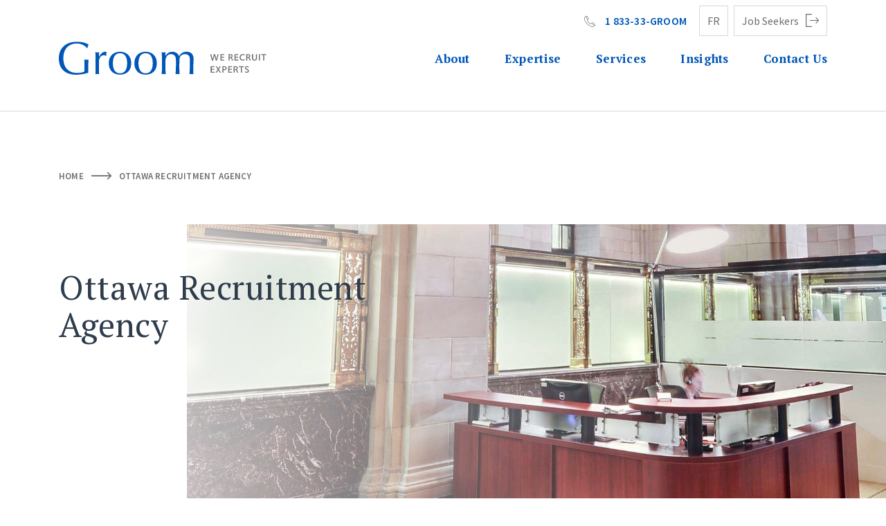

--- FILE ---
content_type: text/html; charset=UTF-8
request_url: https://www.groomassocies.com/ottawa-recruitment-agency/
body_size: 12044
content:


<!doctype html>
<html lang="en-CA" prefix="og: https://ogp.me/ns#">
<head>
	<meta charset="UTF-8">
	<meta name="viewport" content="width=device-width, initial-scale=1, maximum-scale=1">
	<link rel="profile" href="https://gmpg.org/xfn/11">
	<link rel="shortcut icon" href="/wp-content/themes/groom/dist/images/favicon.ico" type="image/x-icon">
	<link rel="apple-touch-icon" sizes="180x180" href="/wp-content/themes/groom/dist/images/apple-touch-icon.png">
	<link rel="icon" type="image/png" sizes="32x32" href="/wp-content/themes/groom/dist/images/favicon-32x32.png">
	<link rel="icon" type="image/png" sizes="16x16" href="/wp-content/themes/groom/dist/images/favicon-16x16.png">
	<link rel="manifest" href="/wp-content/themes/groom/site.webmanifest">
	<link rel="mask-icon" href="/wp-content/themes/groom/dist/images/safari-pinned-tab.svg" color="#5bbad5">
	<meta name="msapplication-TileColor" content="#2b5797">
	<meta name="theme-color" content="#ffffff">
			<style>img:is([sizes="auto" i], [sizes^="auto," i]) { contain-intrinsic-size: 3000px 1500px }</style>
	
<!-- Search Engine Optimization by Rank Math - https://rankmath.com/ -->
<title>Ottawa staffing &amp; recruitment - Groom &amp; Associates</title>
<meta name="description" content="Whether your needs are for international headhunting or local corporate recruiting Groom &amp; Associates is the right choice. Find out how we can help."/>
<meta name="robots" content="follow, index, max-snippet:-1, max-video-preview:-1, max-image-preview:large"/>
<link rel="canonical" href="https://www.groomassocies.com/ottawa-recruitment-agency/" />
<meta property="og:locale" content="en_US" />
<meta property="og:type" content="article" />
<meta property="og:title" content="Ottawa staffing &amp; recruitment - Groom &amp; Associates" />
<meta property="og:description" content="Whether your needs are for international headhunting or local corporate recruiting Groom &amp; Associates is the right choice. Find out how we can help." />
<meta property="og:url" content="https://www.groomassocies.com/ottawa-recruitment-agency/" />
<meta property="og:site_name" content="Groom &amp; Associates" />
<meta property="article:publisher" content="https://www.facebook.com/groomassocies/" />
<meta property="og:updated_time" content="2021-11-10T22:58:12+01:00" />
<meta property="article:published_time" content="2021-10-18T15:41:14+02:00" />
<meta property="article:modified_time" content="2021-11-10T22:58:12+01:00" />
<meta name="twitter:card" content="summary_large_image" />
<meta name="twitter:title" content="Ottawa staffing &amp; recruitment - Groom &amp; Associates" />
<meta name="twitter:description" content="Whether your needs are for international headhunting or local corporate recruiting Groom &amp; Associates is the right choice. Find out how we can help." />
<meta name="twitter:label1" content="Time to read" />
<meta name="twitter:data1" content="Less than a minute" />
<script type="application/ld+json" class="rank-math-schema">{"@context":"https://schema.org","@graph":[{"@type":"Place","@id":"https://www.groomassocies.com/#place","address":{"@type":"PostalAddress","streetAddress":"1250 Ren\u00e9 L\u00e9vesque Ouest","addressLocality":"Montreal","addressRegion":"Quebec","postalCode":"H3B 4W8","addressCountry":"CA"}},{"@type":"Organization","@id":"https://www.groomassocies.com/#organization","name":"Groom &amp; Associates","url":"https://www.groomassocies.com","sameAs":["https://www.facebook.com/groomassocies/"],"address":{"@type":"PostalAddress","streetAddress":"1250 Ren\u00e9 L\u00e9vesque Ouest","addressLocality":"Montreal","addressRegion":"Quebec","postalCode":"H3B 4W8","addressCountry":"CA"},"location":{"@id":"https://www.groomassocies.com/#place"}},{"@type":"WebSite","@id":"https://www.groomassocies.com/#website","url":"https://www.groomassocies.com","name":"Groom &amp; Associates","publisher":{"@id":"https://www.groomassocies.com/#organization"},"inLanguage":"en-CA"},{"@type":"WebPage","@id":"https://www.groomassocies.com/ottawa-recruitment-agency/#webpage","url":"https://www.groomassocies.com/ottawa-recruitment-agency/","name":"Ottawa staffing &amp; recruitment - Groom &amp; Associates","datePublished":"2021-10-18T15:41:14+02:00","dateModified":"2021-11-10T22:58:12+01:00","isPartOf":{"@id":"https://www.groomassocies.com/#website"},"inLanguage":"en-CA"},{"@type":"Person","@id":"https://www.groomassocies.com/ottawa-recruitment-agency/#author","name":"Brent Patroch","image":{"@type":"ImageObject","@id":"https://secure.gravatar.com/avatar/a16194a0fac51df875fa44f856d214fdf79157e04760c0209c89c0f6ae980a53?s=96&amp;d=mm&amp;r=g","url":"https://secure.gravatar.com/avatar/a16194a0fac51df875fa44f856d214fdf79157e04760c0209c89c0f6ae980a53?s=96&amp;d=mm&amp;r=g","caption":"Brent Patroch","inLanguage":"en-CA"},"worksFor":{"@id":"https://www.groomassocies.com/#organization"}},{"@type":"Article","headline":"Ottawa staffing &amp; recruitment - Groom &amp; Associates","datePublished":"2021-10-18T15:41:14+02:00","dateModified":"2021-11-10T22:58:12+01:00","author":{"@id":"https://www.groomassocies.com/ottawa-recruitment-agency/#author","name":"Brent Patroch"},"publisher":{"@id":"https://www.groomassocies.com/#organization"},"description":"Whether your needs are for international headhunting or local corporate recruiting Groom &amp; Associates is the right choice. Find out how we can help.","name":"Ottawa staffing &amp; recruitment - Groom &amp; Associates","@id":"https://www.groomassocies.com/ottawa-recruitment-agency/#richSnippet","isPartOf":{"@id":"https://www.groomassocies.com/ottawa-recruitment-agency/#webpage"},"inLanguage":"en-CA","mainEntityOfPage":{"@id":"https://www.groomassocies.com/ottawa-recruitment-agency/#webpage"}}]}</script>
<!-- /Rank Math WordPress SEO plugin -->

<link rel='dns-prefetch' href='//cdn.jsdelivr.net' />
<link rel='dns-prefetch' href='//fonts.googleapis.com' />
<link rel="alternate" type="application/rss+xml" title="Groom &amp; Associates &raquo; Feed" href="https://www.groomassocies.com/feed/" />
<link rel="alternate" type="application/rss+xml" title="Groom &amp; Associates &raquo; Comments Feed" href="https://www.groomassocies.com/comments/feed/" />
<link rel='stylesheet' id='wp-block-library-css' href='https://www.groomassocies.com/wp-includes/css/dist/block-library/style.min.css?ver=6.8.3' type='text/css' media='all' />
<style id='classic-theme-styles-inline-css' type='text/css'>
/*! This file is auto-generated */
.wp-block-button__link{color:#fff;background-color:#32373c;border-radius:9999px;box-shadow:none;text-decoration:none;padding:calc(.667em + 2px) calc(1.333em + 2px);font-size:1.125em}.wp-block-file__button{background:#32373c;color:#fff;text-decoration:none}
</style>
<style id='global-styles-inline-css' type='text/css'>
:root{--wp--preset--aspect-ratio--square: 1;--wp--preset--aspect-ratio--4-3: 4/3;--wp--preset--aspect-ratio--3-4: 3/4;--wp--preset--aspect-ratio--3-2: 3/2;--wp--preset--aspect-ratio--2-3: 2/3;--wp--preset--aspect-ratio--16-9: 16/9;--wp--preset--aspect-ratio--9-16: 9/16;--wp--preset--color--black: #000000;--wp--preset--color--cyan-bluish-gray: #abb8c3;--wp--preset--color--white: #ffffff;--wp--preset--color--pale-pink: #f78da7;--wp--preset--color--vivid-red: #cf2e2e;--wp--preset--color--luminous-vivid-orange: #ff6900;--wp--preset--color--luminous-vivid-amber: #fcb900;--wp--preset--color--light-green-cyan: #7bdcb5;--wp--preset--color--vivid-green-cyan: #00d084;--wp--preset--color--pale-cyan-blue: #8ed1fc;--wp--preset--color--vivid-cyan-blue: #0693e3;--wp--preset--color--vivid-purple: #9b51e0;--wp--preset--gradient--vivid-cyan-blue-to-vivid-purple: linear-gradient(135deg,rgba(6,147,227,1) 0%,rgb(155,81,224) 100%);--wp--preset--gradient--light-green-cyan-to-vivid-green-cyan: linear-gradient(135deg,rgb(122,220,180) 0%,rgb(0,208,130) 100%);--wp--preset--gradient--luminous-vivid-amber-to-luminous-vivid-orange: linear-gradient(135deg,rgba(252,185,0,1) 0%,rgba(255,105,0,1) 100%);--wp--preset--gradient--luminous-vivid-orange-to-vivid-red: linear-gradient(135deg,rgba(255,105,0,1) 0%,rgb(207,46,46) 100%);--wp--preset--gradient--very-light-gray-to-cyan-bluish-gray: linear-gradient(135deg,rgb(238,238,238) 0%,rgb(169,184,195) 100%);--wp--preset--gradient--cool-to-warm-spectrum: linear-gradient(135deg,rgb(74,234,220) 0%,rgb(151,120,209) 20%,rgb(207,42,186) 40%,rgb(238,44,130) 60%,rgb(251,105,98) 80%,rgb(254,248,76) 100%);--wp--preset--gradient--blush-light-purple: linear-gradient(135deg,rgb(255,206,236) 0%,rgb(152,150,240) 100%);--wp--preset--gradient--blush-bordeaux: linear-gradient(135deg,rgb(254,205,165) 0%,rgb(254,45,45) 50%,rgb(107,0,62) 100%);--wp--preset--gradient--luminous-dusk: linear-gradient(135deg,rgb(255,203,112) 0%,rgb(199,81,192) 50%,rgb(65,88,208) 100%);--wp--preset--gradient--pale-ocean: linear-gradient(135deg,rgb(255,245,203) 0%,rgb(182,227,212) 50%,rgb(51,167,181) 100%);--wp--preset--gradient--electric-grass: linear-gradient(135deg,rgb(202,248,128) 0%,rgb(113,206,126) 100%);--wp--preset--gradient--midnight: linear-gradient(135deg,rgb(2,3,129) 0%,rgb(40,116,252) 100%);--wp--preset--font-size--small: 13px;--wp--preset--font-size--medium: 20px;--wp--preset--font-size--large: 36px;--wp--preset--font-size--x-large: 42px;--wp--preset--spacing--20: 0.44rem;--wp--preset--spacing--30: 0.67rem;--wp--preset--spacing--40: 1rem;--wp--preset--spacing--50: 1.5rem;--wp--preset--spacing--60: 2.25rem;--wp--preset--spacing--70: 3.38rem;--wp--preset--spacing--80: 5.06rem;--wp--preset--shadow--natural: 6px 6px 9px rgba(0, 0, 0, 0.2);--wp--preset--shadow--deep: 12px 12px 50px rgba(0, 0, 0, 0.4);--wp--preset--shadow--sharp: 6px 6px 0px rgba(0, 0, 0, 0.2);--wp--preset--shadow--outlined: 6px 6px 0px -3px rgba(255, 255, 255, 1), 6px 6px rgba(0, 0, 0, 1);--wp--preset--shadow--crisp: 6px 6px 0px rgba(0, 0, 0, 1);}:where(.is-layout-flex){gap: 0.5em;}:where(.is-layout-grid){gap: 0.5em;}body .is-layout-flex{display: flex;}.is-layout-flex{flex-wrap: wrap;align-items: center;}.is-layout-flex > :is(*, div){margin: 0;}body .is-layout-grid{display: grid;}.is-layout-grid > :is(*, div){margin: 0;}:where(.wp-block-columns.is-layout-flex){gap: 2em;}:where(.wp-block-columns.is-layout-grid){gap: 2em;}:where(.wp-block-post-template.is-layout-flex){gap: 1.25em;}:where(.wp-block-post-template.is-layout-grid){gap: 1.25em;}.has-black-color{color: var(--wp--preset--color--black) !important;}.has-cyan-bluish-gray-color{color: var(--wp--preset--color--cyan-bluish-gray) !important;}.has-white-color{color: var(--wp--preset--color--white) !important;}.has-pale-pink-color{color: var(--wp--preset--color--pale-pink) !important;}.has-vivid-red-color{color: var(--wp--preset--color--vivid-red) !important;}.has-luminous-vivid-orange-color{color: var(--wp--preset--color--luminous-vivid-orange) !important;}.has-luminous-vivid-amber-color{color: var(--wp--preset--color--luminous-vivid-amber) !important;}.has-light-green-cyan-color{color: var(--wp--preset--color--light-green-cyan) !important;}.has-vivid-green-cyan-color{color: var(--wp--preset--color--vivid-green-cyan) !important;}.has-pale-cyan-blue-color{color: var(--wp--preset--color--pale-cyan-blue) !important;}.has-vivid-cyan-blue-color{color: var(--wp--preset--color--vivid-cyan-blue) !important;}.has-vivid-purple-color{color: var(--wp--preset--color--vivid-purple) !important;}.has-black-background-color{background-color: var(--wp--preset--color--black) !important;}.has-cyan-bluish-gray-background-color{background-color: var(--wp--preset--color--cyan-bluish-gray) !important;}.has-white-background-color{background-color: var(--wp--preset--color--white) !important;}.has-pale-pink-background-color{background-color: var(--wp--preset--color--pale-pink) !important;}.has-vivid-red-background-color{background-color: var(--wp--preset--color--vivid-red) !important;}.has-luminous-vivid-orange-background-color{background-color: var(--wp--preset--color--luminous-vivid-orange) !important;}.has-luminous-vivid-amber-background-color{background-color: var(--wp--preset--color--luminous-vivid-amber) !important;}.has-light-green-cyan-background-color{background-color: var(--wp--preset--color--light-green-cyan) !important;}.has-vivid-green-cyan-background-color{background-color: var(--wp--preset--color--vivid-green-cyan) !important;}.has-pale-cyan-blue-background-color{background-color: var(--wp--preset--color--pale-cyan-blue) !important;}.has-vivid-cyan-blue-background-color{background-color: var(--wp--preset--color--vivid-cyan-blue) !important;}.has-vivid-purple-background-color{background-color: var(--wp--preset--color--vivid-purple) !important;}.has-black-border-color{border-color: var(--wp--preset--color--black) !important;}.has-cyan-bluish-gray-border-color{border-color: var(--wp--preset--color--cyan-bluish-gray) !important;}.has-white-border-color{border-color: var(--wp--preset--color--white) !important;}.has-pale-pink-border-color{border-color: var(--wp--preset--color--pale-pink) !important;}.has-vivid-red-border-color{border-color: var(--wp--preset--color--vivid-red) !important;}.has-luminous-vivid-orange-border-color{border-color: var(--wp--preset--color--luminous-vivid-orange) !important;}.has-luminous-vivid-amber-border-color{border-color: var(--wp--preset--color--luminous-vivid-amber) !important;}.has-light-green-cyan-border-color{border-color: var(--wp--preset--color--light-green-cyan) !important;}.has-vivid-green-cyan-border-color{border-color: var(--wp--preset--color--vivid-green-cyan) !important;}.has-pale-cyan-blue-border-color{border-color: var(--wp--preset--color--pale-cyan-blue) !important;}.has-vivid-cyan-blue-border-color{border-color: var(--wp--preset--color--vivid-cyan-blue) !important;}.has-vivid-purple-border-color{border-color: var(--wp--preset--color--vivid-purple) !important;}.has-vivid-cyan-blue-to-vivid-purple-gradient-background{background: var(--wp--preset--gradient--vivid-cyan-blue-to-vivid-purple) !important;}.has-light-green-cyan-to-vivid-green-cyan-gradient-background{background: var(--wp--preset--gradient--light-green-cyan-to-vivid-green-cyan) !important;}.has-luminous-vivid-amber-to-luminous-vivid-orange-gradient-background{background: var(--wp--preset--gradient--luminous-vivid-amber-to-luminous-vivid-orange) !important;}.has-luminous-vivid-orange-to-vivid-red-gradient-background{background: var(--wp--preset--gradient--luminous-vivid-orange-to-vivid-red) !important;}.has-very-light-gray-to-cyan-bluish-gray-gradient-background{background: var(--wp--preset--gradient--very-light-gray-to-cyan-bluish-gray) !important;}.has-cool-to-warm-spectrum-gradient-background{background: var(--wp--preset--gradient--cool-to-warm-spectrum) !important;}.has-blush-light-purple-gradient-background{background: var(--wp--preset--gradient--blush-light-purple) !important;}.has-blush-bordeaux-gradient-background{background: var(--wp--preset--gradient--blush-bordeaux) !important;}.has-luminous-dusk-gradient-background{background: var(--wp--preset--gradient--luminous-dusk) !important;}.has-pale-ocean-gradient-background{background: var(--wp--preset--gradient--pale-ocean) !important;}.has-electric-grass-gradient-background{background: var(--wp--preset--gradient--electric-grass) !important;}.has-midnight-gradient-background{background: var(--wp--preset--gradient--midnight) !important;}.has-small-font-size{font-size: var(--wp--preset--font-size--small) !important;}.has-medium-font-size{font-size: var(--wp--preset--font-size--medium) !important;}.has-large-font-size{font-size: var(--wp--preset--font-size--large) !important;}.has-x-large-font-size{font-size: var(--wp--preset--font-size--x-large) !important;}
:where(.wp-block-post-template.is-layout-flex){gap: 1.25em;}:where(.wp-block-post-template.is-layout-grid){gap: 1.25em;}
:where(.wp-block-columns.is-layout-flex){gap: 2em;}:where(.wp-block-columns.is-layout-grid){gap: 2em;}
:root :where(.wp-block-pullquote){font-size: 1.5em;line-height: 1.6;}
</style>
<link rel='stylesheet' id='contact-form-7-css' href='https://www.groomassocies.com/wp-content/plugins/contact-form-7/includes/css/styles.css?ver=6.1.3' type='text/css' media='all' />
<link rel='stylesheet' id='wpml-menu-item-0-css' href='https://www.groomassocies.com/wp-content/plugins/sitepress-multilingual-cms/templates/language-switchers/menu-item/style.min.css?ver=1' type='text/css' media='all' />
<link rel='stylesheet' id='bootstrap-css' href='https://cdn.jsdelivr.net/npm/bootstrap@4.6.2/dist/css/bootstrap.min.css?ver=4.6.2' type='text/css' media='all' />
<link rel='stylesheet' id='bxSlider-css' href='https://www.groomassocies.com/wp-content/themes/groom/dist/css/vendor/jquery.bxslider.min.css?ver=20190404' type='text/css' media='all' />
<link rel='stylesheet' id='google-fonts-css' href='https://fonts.googleapis.com/css?family=PT+Serif%3A400%2C400i%2C700%7CSource+Sans+Pro%3A400%2C600%2C700&#038;ver=6.8.3' type='text/css' media='all' />
<link rel='stylesheet' id='groom-style-css' href='https://www.groomassocies.com/wp-content/themes/groom/dist/css/master.css?ver=20191007' type='text/css' media='all' />
<link rel='stylesheet' id='revision-style-css' href='https://www.groomassocies.com/wp-content/themes/groom/style.css?ver=20241010' type='text/css' media='all' />
<link rel='stylesheet' id='groom-print-css' href='https://www.groomassocies.com/wp-content/themes/groom/dist/css/print.css?ver=20181029' type='text/css' media='print' />
<script type="text/javascript" src="https://www.groomassocies.com/wp-includes/js/jquery/jquery.min.js?ver=3.7.1" id="jquery-core-js"></script>
<script type="text/javascript" src="https://www.groomassocies.com/wp-includes/js/jquery/jquery-migrate.min.js?ver=3.4.1" id="jquery-migrate-js"></script>
<script type="text/javascript" src="https://www.groomassocies.com/wp-content/plugins/wp-retina-2x/app/retina.min.js?ver=1759759468" id="wr2x-retinajs-js-js"></script>
<link rel="https://api.w.org/" href="https://www.groomassocies.com/wp-json/" /><link rel="alternate" title="JSON" type="application/json" href="https://www.groomassocies.com/wp-json/wp/v2/pages/3194" /><link rel="EditURI" type="application/rsd+xml" title="RSD" href="https://www.groomassocies.com/xmlrpc.php?rsd" />
<meta name="generator" content="WordPress 6.8.3" />
<link rel='shortlink' href='https://www.groomassocies.com/?p=3194' />
<link rel="alternate" title="oEmbed (JSON)" type="application/json+oembed" href="https://www.groomassocies.com/wp-json/oembed/1.0/embed?url=https%3A%2F%2Fwww.groomassocies.com%2Fottawa-recruitment-agency%2F" />
<link rel="alternate" title="oEmbed (XML)" type="text/xml+oembed" href="https://www.groomassocies.com/wp-json/oembed/1.0/embed?url=https%3A%2F%2Fwww.groomassocies.com%2Fottawa-recruitment-agency%2F&#038;format=xml" />
<meta name="generator" content="WPML ver:4.8.4 stt:1,4;" />
		<script async src="https://www.googletagmanager.com/gtag/js?id=UA-16486030-5"></script>
		<script>
            window.dataLayer = window.dataLayer || [];
            function gtag(){dataLayer.push(arguments);}
            gtag('js', new Date());

            gtag('config', 'UA-16486030-5');

            jQuery(function() {
                var $body = jQuery('body');
                $body.on('click', ".btnWhitePaper", function() {
                    gtag('event', 'submit', {
                        'event_category': 'white paper download',
                        'event_label': jQuery('h1').html()
                    });
                    return true;
                });
                $body.on('click', ".btnContact", function() {
                    if (jQuery(this).parents('.page-template-2-1-expertise-single').length) {
                        gtag('event', jQuery('[name="your-inquiry-type"]:checked').val(), {
                            'event_category': jQuery('h1').html(),
                            'event_label': window.location.href
                        });
                    }
                    else {
                        gtag('event', jQuery('[name="your-inquiry-type"]:checked').val(), {
                            'event_category': jQuery('h1').html(),
                            'event_label': window.location.href
                        });
                    }
                    return true;
                });
                $body.on('click', "a[href^='tel']", function() {
                    gtag('event', 'contact request', {
                        'event_category': 'phone contact',
                        'event_label': window.location.href
                    });
                });
            });
		</script>
		<style type="text/css">.recentcomments a{display:inline !important;padding:0 !important;margin:0 !important;}</style>		<style type="text/css">
					.site-title,
			.site-description {
				position: absolute;
				clip: rect(1px, 1px, 1px, 1px);
			}
				</style>
				<style type="text/css" id="wp-custom-css">
			/* ABOUT PAGE - testimonials */
.page-template-1-0-about .featured-story{
	padding: 5em 0;
	margin-bottom: 5em;
}
.page-template-1-0-about .single-story{
	padding: 3.75rem 8.33%
		
}
.page-template-1-0-about  .single-story .client-logo{
	    height: 140px;
    width: 200px;
    margin: 0 auto 1rem;
    background-size: 100%;
    background-repeat: no-repeat;
    background-position: center;
}

.big-button{
	background: #0057b8;
}
.big-button:hover{
	color: #f6f5f1;
	background: #2f3c4b;
}

.featured-news .sub-title{
	color: #dfedfa;
	font-weight: 600;
}

/* credibility numbers */
.credibility-numbers .cred-list{
	display: flex;
	flex-wrap: wrap;
  justify-content: center;
	line-height: 1.2em;
	margin: 2em auto 3em;

} 
.credibility-numbers .cred-list .cred-item{
	max-width: 290px;
	min-width: 200px;
	flex: 1;
	padding: 0.5em 1em;
	text-align: center;
	margin-bottom: 1em;
}
@media screen and (min-width: 768px){
.credibility-numbers .cred-list .cred-item{
	min-width: 280px;
	margin-bottom: 2em;
	}
}
.credibility-numbers .cred-list .cred-item .number{
	font-size: 2.8em;
	color: #03438B;
	line-height: 1em;
}
.credibility-numbers .cred-list .cred-item strong{
	color: #7CBFFE;
}
.credibility-numbers .cred-list .cred-item .cred-img{
	padding: 0 1em 0.5em 1em;	
	height: 60px;
}
.credibility-numbers .cred-list .cred-item .cred-img img{
	height: 100%;
	width: auto;
}		</style>
		</head>
	<!-- Start cookieyes banner -->
	<script id="cookieyes" type="text/javascript" src="https://cdn-cookieyes.com/client_data/55238c1788a767a71b0125d4/script.js"></script>
	<!-- End cookieyes banner -->
<body class="wp-singular page-template page-template-templates page-template-3-1-services-single page-template-templates3-1-services-single-php page page-id-3194 wp-custom-logo wp-theme-groom sub-navigation">
<div id="page" class="site">
	<a class="skip-link screen-reader-text" href="#content">Skip to content</a>
	<header id="masthead" class="site-header">
		<div class="container header-top">
				<div class="site-branding">
					<a href="https://www.groomassocies.com/" class="custom-logo-link" rel="home"><img width="1" height="1" src="https://www.groomassocies.com/wp-content/uploads/2018/10/logo-horizontal-tagline.svg" class="custom-logo" alt="Groom - We recruit experts" decoding="async" /></a>						<p class="site-title"><a href="https://www.groomassocies.com/" rel="home">Groom &amp; Associates</a></p>
						
					<span class="contact-us-mobile mobile-only"> <a class="menu-telephone hide-320" href="tel:18333347666"></a> <a href="#contact-us">Contact <span class="hide-320">us</span></a></span>
				</div><!-- .site-branding -->

				<nav id="site-navigation" class="main-navigation">

					 <button type="button" class="menu-toggle hamburger hamburger--slider" aria-controls="primary-menu" aria-expanded="false">
						<span class="hamburger-box">
							<span class="hamburger-inner"></span>
						</span>
					 </button>
					 <div id="menuzToScroll">
						 <div class="menuz">

							 <div class="menu-telephone">
								 <a href="tel:18333347666" class="hide-320"><img class="mobile-only" src="/wp-content/themes/groom/dist/images/icons/telephone-big.svg" alt=""></a>
								 <span class="mobile-only">
									 <a href="tel:15142883222">+1 514 288-3222</a> —
									 <a href="tel:18333347666">1 833-33-GROOM</a>
								 </span>
								 <span class="mobile-hide">1 833-33-GROOM</span>
							 </div>

							 <div class="menu-top-right-container"><ul id="top-right" class="menu"><li id="menu-item-wpml-ls-5-fr" class="menu-item wpml-ls-slot-5 wpml-ls-item wpml-ls-item-fr wpml-ls-menu-item wpml-ls-first-item wpml-ls-last-item menu-item-type-wpml_ls_menu_item menu-item-object-wpml_ls_menu_item menu-item-wpml-ls-5-fr"><a href="https://www.groomassocies.com/fr/agence-de-recrutement-ottawa/" title="Switch to Fr" aria-label="Switch to Fr" role="menuitem"><span class="wpml-ls-native" lang="fr">Fr</span></a></li>
<li id="menu-item-241" class="linkedin menu-item menu-item-type-custom menu-item-object-custom menu-item-241"><a target="_blank" href="https://www.linkedin.com/company/groom-&#038;-associes/">Follow us</a></li>
<li id="menu-item-29" class="menu-item menu-item-type-custom menu-item-object-custom menu-item-29"><a target="_blank" href="https://groom.njoyn.com/cl/xweb/xweb.asp?page=joblisting&#038;CLID=95811">Job Seekers</a></li>
</ul></div>
							<div class="menu-primary-container"><ul id="primary-menu" class="menu"><li id="menu-item-68" class="menu-item menu-item-type-post_type menu-item-object-page menu-item-has-children menu-item-68"><a href="https://www.groomassocies.com/about/">About</a>
<ul class="sub-menu">
	<li id="menu-item-23" class="menu-item menu-item-type-post_type menu-item-object-page menu-item-23"><a href="https://www.groomassocies.com/about/">About Groom</a></li>
	<li id="menu-item-54" class="menu-item menu-item-type-post_type menu-item-object-page menu-item-54"><a href="https://www.groomassocies.com/about/our-recruitment-team/">Team</a></li>
	<li id="menu-item-256" class="menu-item menu-item-type-post_type menu-item-object-page menu-item-256"><a href="https://www.groomassocies.com/about/news-media/">News &#038; Media</a></li>
	<li id="menu-item-1908" class="menu-item menu-item-type-post_type menu-item-object-page menu-item-1908"><a href="https://www.groomassocies.com/about/client-testimonials/">Client Testimonials</a></li>
	<li id="menu-item-1907" class="menu-item menu-item-type-post_type menu-item-object-page menu-item-1907"><a href="https://www.groomassocies.com/about/candidate-stories/">Candidate Stories</a></li>
</ul>
</li>
<li id="menu-item-69" class="menu-item menu-item-type-post_type menu-item-object-page menu-item-has-children menu-item-69"><a href="https://www.groomassocies.com/our-recruitment-expertise/">Expertise</a>
<ul class="sub-menu">
	<li id="menu-item-3459" class="menu-item menu-item-type-post_type menu-item-object-page menu-item-3459"><a href="https://www.groomassocies.com/our-recruitment-expertise/artificial-intelligence-recruitment/">Artificial Intelligence</a></li>
	<li id="menu-item-60" class="menu-item menu-item-type-post_type menu-item-object-page menu-item-60"><a href="https://www.groomassocies.com/our-recruitment-expertise/it-recruitment/">Information Technology</a></li>
	<li id="menu-item-4830" class="menu-item menu-item-type-post_type menu-item-object-page menu-item-4830"><a href="https://www.groomassocies.com/our-recruitment-expertise/cybersecurity-recruitment/">Cybersecurity</a></li>
	<li id="menu-item-62" class="menu-item menu-item-type-post_type menu-item-object-page menu-item-62"><a href="https://www.groomassocies.com/our-recruitment-expertise/life-science-recruitment/">Life Science</a></li>
	<li id="menu-item-3806" class="menu-item menu-item-type-post_type menu-item-object-page menu-item-3806"><a href="https://www.groomassocies.com/our-recruitment-expertise/pharmaceutical-recruitment/">Pharmaceutical</a></li>
	<li id="menu-item-61" class="menu-item menu-item-type-post_type menu-item-object-page menu-item-61"><a href="https://www.groomassocies.com/our-recruitment-expertise/engineering-recruitment/">Engineering</a></li>
	<li id="menu-item-3551" class="menu-item menu-item-type-post_type menu-item-object-page menu-item-3551"><a href="https://www.groomassocies.com/our-recruitment-expertise/construction-recruitment/">Construction</a></li>
	<li id="menu-item-1291" class="menu-item menu-item-type-post_type menu-item-object-page menu-item-1291"><a href="https://www.groomassocies.com/our-recruitment-expertise/finance-accounting-recruitment/">Finance &#038; Accounting</a></li>
	<li id="menu-item-3807" class="menu-item menu-item-type-post_type menu-item-object-page menu-item-3807"><a href="https://www.groomassocies.com/our-recruitment-expertise/insurance-recruitment/">Insurance</a></li>
</ul>
</li>
<li id="menu-item-70" class="menu-item menu-item-type-post_type menu-item-object-page menu-item-has-children menu-item-70"><a href="https://www.groomassocies.com/recruitment-services/">Services</a>
<ul class="sub-menu">
	<li id="menu-item-3803" class="menu-item menu-item-type-post_type menu-item-object-page menu-item-3803"><a href="https://www.groomassocies.com/recruitment-services/permanent-staffing-solutions/">Permanent Staffing Solutions</a></li>
	<li id="menu-item-3804" class="menu-item menu-item-type-post_type menu-item-object-page menu-item-3804"><a href="https://www.groomassocies.com/recruitment-services/contract-staffing-services/">Contract Staffing Services</a></li>
	<li id="menu-item-64" class="menu-item menu-item-type-post_type menu-item-object-page menu-item-64"><a href="https://www.groomassocies.com/recruitment-services/headhunting-executive-search/">Executive Search &#038; Headhunting</a></li>
	<li id="menu-item-3961" class="menu-item menu-item-type-post_type menu-item-object-page menu-item-3961"><a href="https://www.groomassocies.com/recruitment-services/payrolling-service-solutions/">Payrolling Services</a></li>
</ul>
</li>
<li id="menu-item-27" class="responsive-subnav menu-item menu-item-type-post_type menu-item-object-page menu-item-27"><a href="https://www.groomassocies.com/insights/">Insights</a></li>
<li id="menu-item-77" class="menu-item menu-item-type-custom menu-item-object-custom menu-item-77"><a href="#contact-us">Contact Us</a></li>
</ul></div>						</div>
					</div>
				</nav><!-- #site-navigation -->
		</div>
		<div id="sub-navigation">
    <div class="container">
        <nav class="sub-nav">
			        </nav>
    </div>
</div>
	</header><!-- #masthead -->

	<div id="content" class="site-content">

<div class="container breadcrumbs small-text-13-grey">
	<a href="https://www.groomassocies.com/"><span>Home</span></a><img src="/wp-content/themes/groom/dist/images/icons/right-arrow-breadcrumbs.svg" alt=""><span>Ottawa Recruitment Agency</span></div>
<section class="expertise-intro">
  <div class="container">
    <div class="row no-gutters position-relative hero-container-600">

      <div class="hero-10-12 blur order-2 order-md-0">
        <img src="https://www.groomassocies.com/wp-content/uploads/2019/10/contact-groom.jpg" srcset="https://www.groomassocies.com/wp-content/uploads/2019/10/contact-groom.jpg 1x, https://www.groomassocies.com/wp-content/uploads/2019/10/contact-groom.jpg 2x" alt="Groom's offices in Montreal, Canada">
      </div>

      <div class="col-12 col-md-6 expertise-title">
        <h1>Ottawa Recruitment Agency</h1>
      </div>

      <div class="expertise-testimonial col-12 col-md-10 offset-md-2 order-2 order-md-0">
        <blockquote class="big-quotes">
          <p class="testimonials-italic">Groom came highly recommended. After our initial meeting we were confident that this firm would facilitate our hiring needs. Groom proved to be highly experienced in pharma staffing as they hired most of our senior staff with professionalism and competence.</p>
          <footer>
            <cite>MARK SON,</cite> SENIOR MANAGER, BUSINESS PLANNING & OPERATIONS – GREEN CROSS BIOTHERAPEUTICS INC.          </footer>
        </blockquote>
      </div>

    </div><!--End of row-->
  </div><!--End of container-->
</section>

<section class="pb-5 pt-5">
  <div class="container">
    <div class="row justify-content-center">
      <div class="col-12 col-md-6">
        <h2>Ottawa Recruitment Agency</h2>
	      <p>Ottawa is truly a unique employment market. Largely white collar its largest employer is the Government of Canada, but it also boasts a legal and financial services centre, a burgeoning high-tech sector, several colleges, universities and major trade schools, plus a myriad of other businesses and organizations that serve government on a primary or secondary level. Health services, tourism and the arts play an important role as well and have shown considerable increase in employment even during recent economic downturns. Ottawa is a market that has placed considerable emphasis upon contract and temporary workers as well as full-time positions which means recruitment here requires an in-depth knowledge of Ottawa’s professional environment and its particularities in order to be able to address the needs of employers and job seekers there.</p>
        <p><span class="list-navy">   </span></p>
      </div>
      <div class="col-12 col-md-5 offset-md-1 at-a-glance">
        <div class="separator"></div>
        <h2>Ottawa at a glance:</h2>
        <ul class="list-navy custom-list">
                      <li>Population (metro) – 1.2 million</li>
                      <li>Workforce (metro) – 758,000</li>
                      <li>GDP – US $58 billion</li>
                      <li>GDP per capita - $US 44,000</li>
                  </ul>
      </div>
    </div><!-- row -->
  </div>
</section>

<aside class="big-get-in-touch">
  <div class="container">
    <div class="row no-gutters">
      <div class="col-12 bg-navy">
        <div class="git-box">
          <h2 class="h2-white">Get in touch</h2>
          <p class="text-white">Leave your contact information and one of our recruitment experts will contact you immediately.</p>
          
<div class="wpcf7 no-js" id="wpcf7-f78-o1" lang="en-US" dir="ltr" data-wpcf7-id="78">
<div class="screen-reader-response"><p role="status" aria-live="polite" aria-atomic="true"></p> <ul></ul></div>
<form action="/ottawa-recruitment-agency/#wpcf7-f78-o1" method="post" class="wpcf7-form init" aria-label="Contact form" novalidate="novalidate" data-status="init">
<fieldset class="hidden-fields-container"><input type="hidden" name="_wpcf7" value="78" /><input type="hidden" name="_wpcf7_version" value="6.1.3" /><input type="hidden" name="_wpcf7_locale" value="en_US" /><input type="hidden" name="_wpcf7_unit_tag" value="wpcf7-f78-o1" /><input type="hidden" name="_wpcf7_container_post" value="0" /><input type="hidden" name="_wpcf7_posted_data_hash" value="" /><input type="hidden" name="_wpcf7_recaptcha_response" value="" />
</fieldset>
<p>Inquiry Type: * <span class="wpcf7-form-control-wrap" data-name="your-inquiry-type"><span class="wpcf7-form-control wpcf7-radio"><span class="wpcf7-list-item first"><label><input type="radio" name="your-inquiry-type" value="I&#039;m an employer" /><span class="wpcf7-list-item-label">I&#039;m an employer</span></label></span><span class="wpcf7-list-item last"><label><input type="radio" name="your-inquiry-type" value="I&#039;m looking for a job" /><span class="wpcf7-list-item-label">I&#039;m looking for a job</span></label></span></span></span>
</p>
<p><label> Full name *<br />
<span class="wpcf7-form-control-wrap" data-name="your-name"><input size="40" maxlength="400" class="wpcf7-form-control wpcf7-text wpcf7-validates-as-required" aria-required="true" aria-invalid="false" value="" type="text" name="your-name" /></span> </label>
</p>
<p><label> Email address *<br />
<span class="wpcf7-form-control-wrap" data-name="your-email"><input size="40" maxlength="400" class="wpcf7-form-control wpcf7-email wpcf7-validates-as-required wpcf7-text wpcf7-validates-as-email" aria-required="true" aria-invalid="false" value="" type="email" name="your-email" /></span> </label>
</p>
<p><label> Phone *<br />
<span class="wpcf7-form-control-wrap" data-name="your-phone"><input size="40" maxlength="400" class="wpcf7-form-control wpcf7-tel wpcf7-validates-as-required wpcf7-text wpcf7-validates-as-tel" aria-required="true" aria-invalid="false" value="" type="tel" name="your-phone" /></span> </label>
</p>
<p><label> How can we help?<br />
<span class="wpcf7-form-control-wrap" data-name="your-message"><textarea cols="40" rows="10" maxlength="2000" class="wpcf7-form-control wpcf7-textarea" aria-invalid="false" name="your-message"></textarea></span> </label>
</p>

<p><input class="wpcf7-form-control wpcf7-submit has-spinner btnContact" type="submit" value="Send" />
</p><div class="wpcf7-response-output" aria-hidden="true"></div>
</form>
</div>

        </div>
      </div>
   </div><!--End of row-->
 </div><!--End of container-->
</aside>
<aside class="home-insights order-2 order-md-0">
  <div class="container">
    <div class="row no-gutters">

      <div class="home-insights-title col-12">
        <h2>Insights</h2>
      </div>

    </div><!--End of row-->
  </div><!--End of container-->

  <div class="bg-off-white">
    <div class="container position-relative">
      <div class="row home-insights-blocks">

                          <article class="col-6">
            <div>
              <figure>
                  <a href="https://www.groomassocies.com/insights/2025-employee-retention-benchmarks-by-industry-canada/"><img width="1600" height="1066" src="https://www.groomassocies.com/wp-content/uploads/2025/11/iStock-1321074570.jpg" class="attachment-post-thumbnail size-post-thumbnail wp-post-image" alt="Incentive and welfare program for employee retention, building staffs loyalty reduce resignation rate for important talent, boss holding magnet to pull back resigned or leaving employee." decoding="async" fetchpriority="high" srcset="https://www.groomassocies.com/wp-content/uploads/2025/11/iStock-1321074570.jpg 1600w, https://www.groomassocies.com/wp-content/uploads/2025/11/iStock-1321074570-300x200.jpg 300w, https://www.groomassocies.com/wp-content/uploads/2025/11/iStock-1321074570-1024x682.jpg 1024w, https://www.groomassocies.com/wp-content/uploads/2025/11/iStock-1321074570-1536x1023.jpg 1536w, https://www.groomassocies.com/wp-content/uploads/2025/11/iStock-1321074570-300x200@2x.jpg 600w" sizes="(max-width: 1600px) 100vw, 1600px" /></a>
              </figure>
              <h5><a href="https://www.groomassocies.com/insights/2025-employee-retention-benchmarks-by-industry-canada/">2025 Employee Retention Benchmarks by Industry (Canada)</a></h5>
            </div>
          </article>
                  <article class="col-3">
            <div>
              <figure>
                  <a href="https://www.groomassocies.com/insights/what-is-performance-management-a-practical-guide-to-driving-employee-growth/"><img width="1600" height="914" src="https://www.groomassocies.com/wp-content/uploads/2025/09/iStock-1211705474.jpg" class="attachment-post-thumbnail size-post-thumbnail wp-post-image" alt="" decoding="async" srcset="https://www.groomassocies.com/wp-content/uploads/2025/09/iStock-1211705474.jpg 1600w, https://www.groomassocies.com/wp-content/uploads/2025/09/iStock-1211705474-300x171.jpg 300w, https://www.groomassocies.com/wp-content/uploads/2025/09/iStock-1211705474-1024x585.jpg 1024w, https://www.groomassocies.com/wp-content/uploads/2025/09/iStock-1211705474-1536x877.jpg 1536w, https://www.groomassocies.com/wp-content/uploads/2025/09/iStock-1211705474-300x171@2x.jpg 600w" sizes="(max-width: 1600px) 100vw, 1600px" /></a>
              </figure>
              <h5><a href="https://www.groomassocies.com/insights/what-is-performance-management-a-practical-guide-to-driving-employee-growth/">What is Performance Management? A Practical Guide to Driving Employee Growth</a></h5>
            </div>
          </article>
                  <article class="col-3">
            <div>
              <figure>
                  <a href="https://www.groomassocies.com/insights/ai-talent-shortage-strategies-to-compete-for-top-candidates/"><img width="1600" height="1200" src="https://www.groomassocies.com/wp-content/uploads/2025/07/iStock-1496520269.jpg" class="attachment-post-thumbnail size-post-thumbnail wp-post-image" alt="Partnership contact,Businessman matching cyborg idea or artificial intelligence technology futuristic, AI, Machine future cooperation vector illustrator" decoding="async" srcset="https://www.groomassocies.com/wp-content/uploads/2025/07/iStock-1496520269.jpg 1600w, https://www.groomassocies.com/wp-content/uploads/2025/07/iStock-1496520269-300x225.jpg 300w, https://www.groomassocies.com/wp-content/uploads/2025/07/iStock-1496520269-1024x768.jpg 1024w, https://www.groomassocies.com/wp-content/uploads/2025/07/iStock-1496520269-1536x1152.jpg 1536w, https://www.groomassocies.com/wp-content/uploads/2025/07/iStock-1496520269-300x225@2x.jpg 600w" sizes="(max-width: 1600px) 100vw, 1600px" /></a>
              </figure>
              <h5><a href="https://www.groomassocies.com/insights/ai-talent-shortage-strategies-to-compete-for-top-candidates/">AI Talent Shortage: Strategies to Compete for Top Candidates</a></h5>
            </div>
          </article>
              </div><!--End of row-->
      <p><a href="https://www.groomassocies.com/insights/" class="link-text-20 right-arrow-small-blue-after">All<span class="d-none d-md-inline"> Insights</span></a></p>
    </div><!--End of container-->
  </div>
</aside>
<!-- HTML file  -->


	</div><!-- #content -->

	<footer id="colophon" class="site-footer">
		<div class="container">
			<div class="scroll-up">
				<a href="#" id="back-to-top"><img src="/wp-content/themes/groom/dist/images/icons/right-arrow-breadcrumbs.svg" alt=""></a>
			</div>
			<nav class="footer-sitemap col-12 pl-0 pr-0">
                <ul id="menu-primary-footer" class="menu"><li id="menu-item-3814" class="menu-item menu-item-type-post_type menu-item-object-page menu-item-has-children menu-item-3814"><a href="https://www.groomassocies.com/about/">About</a>
<ul class="sub-menu">
	<li id="menu-item-3815" class="menu-item menu-item-type-post_type menu-item-object-page menu-item-3815"><a href="https://www.groomassocies.com/about/our-recruitment-team/">Team</a></li>
	<li id="menu-item-3817" class="menu-item menu-item-type-post_type menu-item-object-page menu-item-3817"><a href="https://www.groomassocies.com/about/news-media/">News &#038; Media</a></li>
	<li id="menu-item-3818" class="menu-item menu-item-type-post_type menu-item-object-page menu-item-3818"><a href="https://www.groomassocies.com/about/client-testimonials/">Client Testimonials</a></li>
	<li id="menu-item-3819" class="menu-item menu-item-type-post_type menu-item-object-page menu-item-3819"><a href="https://www.groomassocies.com/about/candidate-stories/">Candidate Stories</a></li>
	<li id="menu-item-4156" class="text-danger menu-item menu-item-type-post_type menu-item-object-page menu-item-4156"><a href="https://www.groomassocies.com/scam-alert/">WhatsApp Scam Alert</a></li>
</ul>
</li>
<li id="menu-item-3848" class="menu-item menu-item-type-post_type menu-item-object-page menu-item-has-children menu-item-3848"><a href="https://www.groomassocies.com/our-recruitment-expertise/">Expertise</a>
<ul class="sub-menu">
	<li id="menu-item-3821" class="menu-item menu-item-type-post_type menu-item-object-page menu-item-3821"><a href="https://www.groomassocies.com/our-recruitment-expertise/artificial-intelligence-recruitment/">Artificial Intelligence Recruitment</a></li>
	<li id="menu-item-3822" class="menu-item menu-item-type-post_type menu-item-object-page menu-item-3822"><a href="https://www.groomassocies.com/our-recruitment-expertise/it-recruitment/">Information Technology Recruitment</a></li>
	<li id="menu-item-4831" class="menu-item menu-item-type-post_type menu-item-object-page menu-item-4831"><a href="https://www.groomassocies.com/our-recruitment-expertise/cybersecurity-recruitment/">Cybersecurity Recruitment</a></li>
	<li id="menu-item-3825" class="menu-item menu-item-type-post_type menu-item-object-page menu-item-3825"><a href="https://www.groomassocies.com/our-recruitment-expertise/life-science-recruitment/">Life Science Recruitment</a></li>
	<li id="menu-item-3826" class="menu-item menu-item-type-post_type menu-item-object-page menu-item-3826"><a href="https://www.groomassocies.com/our-recruitment-expertise/life-science-recruitment/agro-industry-recruitment/">Agro-Industries Recruitment</a></li>
	<li id="menu-item-3827" class="menu-item menu-item-type-post_type menu-item-object-page menu-item-3827"><a href="https://www.groomassocies.com/our-recruitment-expertise/pharmaceutical-recruitment/">Pharmaceutical Recruitment</a></li>
	<li id="menu-item-3823" class="menu-item menu-item-type-post_type menu-item-object-page menu-item-3823"><a href="https://www.groomassocies.com/our-recruitment-expertise/engineering-recruitment/">Engineering Recruitment</a></li>
	<li id="menu-item-3824" class="menu-item menu-item-type-post_type menu-item-object-page menu-item-3824"><a href="https://www.groomassocies.com/our-recruitment-expertise/construction-recruitment/">Construction Recruitment</a></li>
	<li id="menu-item-3828" class="menu-item menu-item-type-post_type menu-item-object-page menu-item-3828"><a href="https://www.groomassocies.com/our-recruitment-expertise/finance-accounting-recruitment/">Finance &#038; Accounting Recruitment</a></li>
	<li id="menu-item-3829" class="menu-item menu-item-type-post_type menu-item-object-page menu-item-3829"><a href="https://www.groomassocies.com/our-recruitment-expertise/insurance-recruitment/">Insurance Recruitment</a></li>
	<li id="menu-item-3830" class="menu-item menu-item-type-post_type menu-item-object-page menu-item-3830"><a href="https://www.groomassocies.com/our-recruitment-expertise/marketing-recruitment/">Marketing Recruitment</a></li>
	<li id="menu-item-3831" class="menu-item menu-item-type-post_type menu-item-object-page menu-item-3831"><a href="https://www.groomassocies.com/our-recruitment-expertise/sales-recruitment/">Sales Recruitment</a></li>
</ul>
</li>
<li id="menu-item-3833" class="menu-item menu-item-type-post_type menu-item-object-page menu-item-has-children menu-item-3833"><a href="https://www.groomassocies.com/recruitment-services/">Services</a>
<ul class="sub-menu">
	<li id="menu-item-3834" class="menu-item menu-item-type-post_type menu-item-object-page menu-item-3834"><a href="https://www.groomassocies.com/recruitment-services/permanent-staffing-solutions/">Permanent Staffing Solutions</a></li>
	<li id="menu-item-3837" class="menu-item menu-item-type-post_type menu-item-object-page menu-item-3837"><a href="https://www.groomassocies.com/recruitment-services/contract-staffing-services/">Contract Staffing Services</a></li>
	<li id="menu-item-3838" class="menu-item menu-item-type-post_type menu-item-object-page menu-item-3838"><a href="https://www.groomassocies.com/recruitment-services/headhunting-executive-search/">Executive Search &#038; Headhunting</a></li>
	<li id="menu-item-3835" class="menu-item menu-item-type-post_type menu-item-object-page menu-item-3835"><a href="https://www.groomassocies.com/recruitment-services/payrolling-service-solutions/">Payrolling Service Solutions</a></li>
	<li id="menu-item-3832" class="menu-item menu-item-type-post_type menu-item-object-page menu-item-3832"><a href="https://www.groomassocies.com/international-recruitment/">International Recruitment</a></li>
	<li id="menu-item-3836" class="menu-item menu-item-type-post_type menu-item-object-page menu-item-3836"><a href="https://www.groomassocies.com/recruitment-services/psychometrics/">Psychometrics Testing</a></li>
</ul>
</li>
<li id="menu-item-3857" class="hide-label menu-item menu-item-type-post_type menu-item-object-page current-menu-ancestor current_page_ancestor menu-item-has-children menu-item-3857"><a href="https://www.groomassocies.com/insights/">Insights</a>
<ul class="sub-menu">
	<li id="menu-item-3859" class="mb-3 menu-item menu-item-type-post_type menu-item-object-page menu-item-3859"><a href="https://www.groomassocies.com/insights/">Insights</a></li>
	<li id="menu-item-3858" class="menu-item menu-item-type-post_type menu-item-object-page current-menu-ancestor current-menu-parent current_page_parent current_page_ancestor menu-item-has-children menu-item-3858"><a href="https://www.groomassocies.com/contact-us/">Contact Us</a>
	<ul class="sub-menu">
		<li id="menu-item-3974" class="menu-item menu-item-type-post_type menu-item-object-page menu-item-3974"><a href="https://www.groomassocies.com/montreal-recruitment-agency/">Montreal</a></li>
		<li id="menu-item-3972" class="menu-item menu-item-type-post_type menu-item-object-page menu-item-3972"><a href="https://www.groomassocies.com/toronto-recruitment-agency/">Toronto</a></li>
		<li id="menu-item-3971" class="menu-item menu-item-type-post_type menu-item-object-page menu-item-3971"><a href="https://www.groomassocies.com/calgary-recruitment-agency/">Calgary</a></li>
		<li id="menu-item-3970" class="menu-item menu-item-type-post_type menu-item-object-page menu-item-3970"><a href="https://www.groomassocies.com/vancouver-recruitment-agency/">Vancouver</a></li>
		<li id="menu-item-3973" class="menu-item menu-item-type-post_type menu-item-object-page current-menu-item page_item page-item-3194 current_page_item menu-item-3973"><a href="https://www.groomassocies.com/ottawa-recruitment-agency/" aria-current="page">Ottawa</a></li>
	</ul>
</li>
</ul>
</li>
</ul>			</nav>
			<div class="w-100 footer-logo text-center text-md-left">
				<img src="/wp-content/themes/groom/dist/images/logo-en.svg" alt="Groom" class="ml-0">	
			</div>
			<div class="row w-100 footer-content mt-1 text-center text-md-left">
				<div class="col-12 col-md-6">
					<h6 class="mb-0"><a href="/montreal-recruitment-agency/">MONTRÉAL</a>, <a href="/toronto-recruitment-agency/">TORONTO</a>, <a href="/calgary-recruitment-agency/">CALGARY</a>, <a href="/vancouver-recruitment-agency/">VANCOUVER</a>, <a href="/ottawa-recruitment-agency/">OTTAWA</a></h6>
					<p>1250 René Lévesque Ouest, Suite 2200<br />
Montreal, Quebec H3B 4W8</p>
					<p>
						<a href="tel:15142883222">+1 514 288-3222</a> 
						<span class="br-o-dash"> </span> 
						<a href="tel:18333347666">1 833-334-7666</a></p>
				</div>
				<div class="col-12 col-md-6 text-md-right">
					<p>
						Follow us on  
							<a target="_blank" href="https://www.linkedin.com/company/groom-&-associes/">LinkedIn</a>,
							<a target="_blank" href="https://www.facebook.com/groomassocies/">Facebook</a></p>

						<p class="copyright">&copy; 2019 - 2025 Groom & Associates. 
						All rights reserved.</p>
						<div class="menu-legal-container"><ul id="footer" class="menu"><li id="menu-item-1225" class="menu-item menu-item-type-post_type menu-item-object-page menu-item-1225"><a href="https://www.groomassocies.com/legal-notice/">Legal Notice</a></li>
<li id="menu-item-1042" class="menu-item menu-item-type-post_type menu-item-object-page menu-item-1042"><a href="https://www.groomassocies.com/credits/">Credits</a></li>
</ul></div>						<p>Agency Permit # AP-2000452</p>
				</div>				
			</div>
		</div>
		
	</footer>

	<!-- #colophon -->
	<p class="print-only copyright">&copy; 2018 - 2025 Groom & Associates. 
		All rights reserved.</p>
</div><!-- #page -->

<aside id="contact-us">
  <div class="container">
    <div class="row position-relative">
      <div class="col-12 d-flex justify-content-end contact-us-close">
        <button id="close-contact" class="close-button" type="button" name="button">Close</button>
      </div>
      <div id="get-in-touch" class="col-md-6 col-12 order-2 order-md-0 get-in-touch-form">
		<div class="contact-form">
			<h2>Get in touch</h2>
			<p>Leave your contact information and one of our recruitment experts will contact you immediately.</p>
			
<div class="wpcf7 no-js" id="wpcf7-f78-o2" lang="en-US" dir="ltr" data-wpcf7-id="78">
<div class="screen-reader-response"><p role="status" aria-live="polite" aria-atomic="true"></p> <ul></ul></div>
<form action="/ottawa-recruitment-agency/#wpcf7-f78-o2" method="post" class="wpcf7-form init" aria-label="Contact form" novalidate="novalidate" data-status="init">
<fieldset class="hidden-fields-container"><input type="hidden" name="_wpcf7" value="78" /><input type="hidden" name="_wpcf7_version" value="6.1.3" /><input type="hidden" name="_wpcf7_locale" value="en_US" /><input type="hidden" name="_wpcf7_unit_tag" value="wpcf7-f78-o2" /><input type="hidden" name="_wpcf7_container_post" value="0" /><input type="hidden" name="_wpcf7_posted_data_hash" value="" /><input type="hidden" name="_wpcf7_recaptcha_response" value="" />
</fieldset>
<p>Inquiry Type: * <span class="wpcf7-form-control-wrap" data-name="your-inquiry-type"><span class="wpcf7-form-control wpcf7-radio"><span class="wpcf7-list-item first"><label><input type="radio" name="your-inquiry-type" value="I&#039;m an employer" /><span class="wpcf7-list-item-label">I&#039;m an employer</span></label></span><span class="wpcf7-list-item last"><label><input type="radio" name="your-inquiry-type" value="I&#039;m looking for a job" /><span class="wpcf7-list-item-label">I&#039;m looking for a job</span></label></span></span></span>
</p>
<p><label> Full name *<br />
<span class="wpcf7-form-control-wrap" data-name="your-name"><input size="40" maxlength="400" class="wpcf7-form-control wpcf7-text wpcf7-validates-as-required" aria-required="true" aria-invalid="false" value="" type="text" name="your-name" /></span> </label>
</p>
<p><label> Email address *<br />
<span class="wpcf7-form-control-wrap" data-name="your-email"><input size="40" maxlength="400" class="wpcf7-form-control wpcf7-email wpcf7-validates-as-required wpcf7-text wpcf7-validates-as-email" aria-required="true" aria-invalid="false" value="" type="email" name="your-email" /></span> </label>
</p>
<p><label> Phone *<br />
<span class="wpcf7-form-control-wrap" data-name="your-phone"><input size="40" maxlength="400" class="wpcf7-form-control wpcf7-tel wpcf7-validates-as-required wpcf7-text wpcf7-validates-as-tel" aria-required="true" aria-invalid="false" value="" type="tel" name="your-phone" /></span> </label>
</p>
<p><label> How can we help?<br />
<span class="wpcf7-form-control-wrap" data-name="your-message"><textarea cols="40" rows="10" maxlength="2000" class="wpcf7-form-control wpcf7-textarea" aria-invalid="false" name="your-message"></textarea></span> </label>
</p>

<p><input class="wpcf7-form-control wpcf7-submit has-spinner btnContact" type="submit" value="Send" />
</p><div class="wpcf7-response-output" aria-hidden="true"></div>
</form>
</div>

			
		</div>
  	    <div class="offices d-md-none mt-5">  
			<h3>Our Offices</h3>
						<div class="contact-office">
			  <p class="office-title js-office-map mobile-hide"><a class="arrow-right-mini-blue-after underliner" target="_blank" href="https://maps.app.goo.gl/zFyXP3xGA7yyMM2U8?g_st=ic">Montreal – Head office</a></p>
			  <p class="office-title mobile-only open-me">Montreal – Head office</p>
			  <div class="address-block">
				<p class="small-text-14 mobile-hide js-address">1250 René Lévesque Ouest, Suite 2200<br />
Montreal, Quebec H3B 4W8</p>
				<p class="small-text-14 mobile-only js-address"><a class="discret-link open-map" target="_blank" href="https://maps.app.goo.gl/zFyXP3xGA7yyMM2U8?g_st=ic">1250 René Lévesque Ouest, Suite 2200<br />
Montreal, Quebec H3B 4W8</a></p>
				<p class="small-text-14 mobile-hide">+1 (514) 288-3222</p>
				<p class="small-text-14 mobile-only"><a href="tel:15142883222">+1 (514) 288-3222</a></p>
			  </div>
			</div>
						<div class="contact-office">
			  <p class="office-title js-office-map mobile-hide"><a class="arrow-right-mini-blue-after underliner" target="_blank" href="https://www.google.com/maps/place/Groom+%26+Associates+-+Groom+et+Associes/@43.6696739,-79.5640867,12z/data=!4m8!1m2!2m1!1sGroom+et+Associes+toronto!3m4!1s0x89d4cb331b897421:0xc95831f41a3a1f45!8m2!3d43.6514934!4d-79.378471?hl=en-US">Toronto</a></p>
			  <p class="office-title mobile-only open-me">Toronto</p>
			  <div class="address-block">
				<p class="small-text-14 mobile-hide js-address">151, Yonge Street, 11th floor<br />
Toronto (Ontario) M5C 2W7</p>
				<p class="small-text-14 mobile-only js-address"><a class="discret-link open-map" target="_blank" href="https://www.google.com/maps/place/Groom+%26+Associates+-+Groom+et+Associes/@43.6696739,-79.5640867,12z/data=!4m8!1m2!2m1!1sGroom+et+Associes+toronto!3m4!1s0x89d4cb331b897421:0xc95831f41a3a1f45!8m2!3d43.6514934!4d-79.378471?hl=en-US">151, Yonge Street, 11th floor<br />
Toronto (Ontario) M5C 2W7</a></p>
				<p class="small-text-14 mobile-hide">+1 (647) 243-7645</p>
				<p class="small-text-14 mobile-only"><a href="tel:16472437645">+1 (647) 243-7645</a></p>
			  </div>
			</div>
						<div class="contact-office">
			  <p class="office-title js-office-map mobile-hide"><a class="arrow-right-mini-blue-after underliner" target="_blank" href="https://www.google.com/maps/place/Groom+%26+Associates+-+Groom+et+Associes/@43.6876527,-79.6118111,17z/data=!3m1!4b1!4m5!3m4!1s0x882b39773dc79ccd:0x7aaa11b01060a963!8m2!3d43.6876488!4d-79.6096224?hl=en-US">Mississauga</a></p>
			  <p class="office-title mobile-only open-me">Mississauga</p>
			  <div class="address-block">
				<p class="small-text-14 mobile-hide js-address">5925, Airport road, Suite 200<br />
Mississauga (Ontario) L4V 1W1</p>
				<p class="small-text-14 mobile-only js-address"><a class="discret-link open-map" target="_blank" href="https://www.google.com/maps/place/Groom+%26+Associates+-+Groom+et+Associes/@43.6876527,-79.6118111,17z/data=!3m1!4b1!4m5!3m4!1s0x882b39773dc79ccd:0x7aaa11b01060a963!8m2!3d43.6876488!4d-79.6096224?hl=en-US">5925, Airport road, Suite 200<br />
Mississauga (Ontario) L4V 1W1</a></p>
				<p class="small-text-14 mobile-hide">+1 (289) 799-3657</p>
				<p class="small-text-14 mobile-only"><a href="tel:12897993657">+1 (289) 799-3657</a></p>
			  </div>
			</div>
						<div class="contact-office">
			  <p class="office-title js-office-map mobile-hide"><a class="arrow-right-mini-blue-after underliner" target="_blank" href="https://goo.gl/maps/1ZKZZDUBYks8r9jc6">Vancouver</a></p>
			  <p class="office-title mobile-only open-me">Vancouver</p>
			  <div class="address-block">
				<p class="small-text-14 mobile-hide js-address">666 Burrard Street, Suite 500<br />
Vancouver (British Columbia) V6C 3P6</p>
				<p class="small-text-14 mobile-only js-address"><a class="discret-link open-map" target="_blank" href="https://goo.gl/maps/1ZKZZDUBYks8r9jc6">666 Burrard Street, Suite 500<br />
Vancouver (British Columbia) V6C 3P6</a></p>
				<p class="small-text-14 mobile-hide">+1 (778) 807-9641</p>
				<p class="small-text-14 mobile-only"><a href="tel:17788079641">+1 (778) 807-9641</a></p>
			  </div>
			</div>
						<div class="contact-office">
			  <p class="office-title js-office-map mobile-hide"><a class="arrow-right-mini-blue-after underliner" target="_blank" href="https://www.google.com/maps/place/Groom+%26+Associates+-+Groom+et+Associes/@45.4022991,-75.7115964,17z/data=!3m1!4b1!4m5!3m4!1s0x4cce043455858c99:0x598d79ffb47f286e!8m2!3d45.4022954!4d-75.7094077?hl=en-US">Ottawa</a></p>
			  <p class="office-title mobile-only open-me">Ottawa</p>
			  <div class="address-block">
				<p class="small-text-14 mobile-hide js-address">343, Preston Street, 11th Floor<br />
Ottawa (Ontario) K1S 1N4</p>
				<p class="small-text-14 mobile-only js-address"><a class="discret-link open-map" target="_blank" href="https://www.google.com/maps/place/Groom+%26+Associates+-+Groom+et+Associes/@45.4022991,-75.7115964,17z/data=!3m1!4b1!4m5!3m4!1s0x4cce043455858c99:0x598d79ffb47f286e!8m2!3d45.4022954!4d-75.7094077?hl=en-US">343, Preston Street, 11th Floor<br />
Ottawa (Ontario) K1S 1N4</a></p>
				<p class="small-text-14 mobile-hide">+1 (613) 686-4725</p>
				<p class="small-text-14 mobile-only"><a href="tel:16136864725">+1 (613) 686-4725</a></p>
			  </div>
			</div>
						<div class="contact-office">
			  <p class="office-title js-office-map mobile-hide"><a class="arrow-right-mini-blue-after underliner" target="_blank" href="https://www.google.com/maps/place/Groom+%26+Associates+-+Groom+et+Associes/@51.0497715,-114.0665537,17z/data=!3m1!4b1!4m5!3m4!1s0x53716f7c6d0bcf23:0xf594164fb7976d59!8m2!3d51.0497715!4d-114.064365?hl=fr-CA">Calgary</a></p>
			  <p class="office-title mobile-only open-me">Calgary</p>
			  <div class="address-block">
				<p class="small-text-14 mobile-hide js-address">144-4 Avenue SW, Suite 1600<br />
Calgary (Alberta) T2P 3N4</p>
				<p class="small-text-14 mobile-only js-address"><a class="discret-link open-map" target="_blank" href="https://www.google.com/maps/place/Groom+%26+Associates+-+Groom+et+Associes/@51.0497715,-114.0665537,17z/data=!3m1!4b1!4m5!3m4!1s0x53716f7c6d0bcf23:0xf594164fb7976d59!8m2!3d51.0497715!4d-114.064365?hl=fr-CA">144-4 Avenue SW, Suite 1600<br />
Calgary (Alberta) T2P 3N4</a></p>
				<p class="small-text-14 mobile-hide">+1 (587) 287-1138</p>
				<p class="small-text-14 mobile-only"><a href="tel:15872871138">+1 (587) 287-1138</a></p>
			  </div>
			</div>
					</div>
      </div>
      <div class="col-12 col-md-5 offset-md-1 reach-right-away">
		<div class="contact-info">
			<h2>Contact us</h2>
			<p>Prefer to reach someone right away?</p>
			<p class="telephone-icon mobile-hide">
			  <span class="nowrap">+1 514 288-3222</span> | <span class="nowrap">1 833-334-7666</span>
			</p>
			<p class="mobile-only-flex">
			  <a href="tel:18333347666"><img src="/wp-content/themes/groom/dist/images/icons/telephone-big.svg" alt=""></a>
			  <span>
				<span class="nowrap"><a href="tel:15142883222">+1 514 288-3222</a></span>
				<span class="hide-320"> | </span>
				<span class="nowrap"><a href="tel:18333347666">1 833-334-7666</a></span>
			  </span>
			</p>
			<p class="mouse-icon"><a class="underliner" href="mailto:info@groomassocies.com">info@groomassocies.com</a></p>
		</div>
        <div class="offices d-none d-md-block">  
			<h3>Our Offices</h3>
						<div class="contact-office">
			  <p class="office-title js-office-map mobile-hide"><a class="arrow-right-mini-blue-after underliner" target="_blank" href="https://maps.app.goo.gl/zFyXP3xGA7yyMM2U8?g_st=ic">Montreal – Head office</a></p>
			  <p class="office-title mobile-only open-me">Montreal – Head office</p>
			  <div class="address-block">
				<p class="small-text-14 mobile-hide js-address">1250 René Lévesque Ouest, Suite 2200<br />
Montreal, Quebec H3B 4W8</p>
				<p class="small-text-14 mobile-only js-address"><a class="discret-link open-map" target="_blank" href="https://maps.app.goo.gl/zFyXP3xGA7yyMM2U8?g_st=ic">1250 René Lévesque Ouest, Suite 2200<br />
Montreal, Quebec H3B 4W8</a></p>
				<p class="small-text-14 mobile-hide">+1 (514) 288-3222</p>
				<p class="small-text-14 mobile-only"><a href="tel:15142883222">+1 (514) 288-3222</a></p>
			  </div>
			</div>
						<div class="contact-office">
			  <p class="office-title js-office-map mobile-hide"><a class="arrow-right-mini-blue-after underliner" target="_blank" href="https://www.google.com/maps/place/Groom+%26+Associates+-+Groom+et+Associes/@43.6696739,-79.5640867,12z/data=!4m8!1m2!2m1!1sGroom+et+Associes+toronto!3m4!1s0x89d4cb331b897421:0xc95831f41a3a1f45!8m2!3d43.6514934!4d-79.378471?hl=en-US">Toronto</a></p>
			  <p class="office-title mobile-only open-me">Toronto</p>
			  <div class="address-block">
				<p class="small-text-14 mobile-hide js-address">151, Yonge Street, 11th floor<br />
Toronto (Ontario) M5C 2W7</p>
				<p class="small-text-14 mobile-only js-address"><a class="discret-link open-map" target="_blank" href="https://www.google.com/maps/place/Groom+%26+Associates+-+Groom+et+Associes/@43.6696739,-79.5640867,12z/data=!4m8!1m2!2m1!1sGroom+et+Associes+toronto!3m4!1s0x89d4cb331b897421:0xc95831f41a3a1f45!8m2!3d43.6514934!4d-79.378471?hl=en-US">151, Yonge Street, 11th floor<br />
Toronto (Ontario) M5C 2W7</a></p>
				<p class="small-text-14 mobile-hide">+1 (647) 243-7645</p>
				<p class="small-text-14 mobile-only"><a href="tel:16472437645">+1 (647) 243-7645</a></p>
			  </div>
			</div>
						<div class="contact-office">
			  <p class="office-title js-office-map mobile-hide"><a class="arrow-right-mini-blue-after underliner" target="_blank" href="https://www.google.com/maps/place/Groom+%26+Associates+-+Groom+et+Associes/@43.6876527,-79.6118111,17z/data=!3m1!4b1!4m5!3m4!1s0x882b39773dc79ccd:0x7aaa11b01060a963!8m2!3d43.6876488!4d-79.6096224?hl=en-US">Mississauga</a></p>
			  <p class="office-title mobile-only open-me">Mississauga</p>
			  <div class="address-block">
				<p class="small-text-14 mobile-hide js-address">5925, Airport road, Suite 200<br />
Mississauga (Ontario) L4V 1W1</p>
				<p class="small-text-14 mobile-only js-address"><a class="discret-link open-map" target="_blank" href="https://www.google.com/maps/place/Groom+%26+Associates+-+Groom+et+Associes/@43.6876527,-79.6118111,17z/data=!3m1!4b1!4m5!3m4!1s0x882b39773dc79ccd:0x7aaa11b01060a963!8m2!3d43.6876488!4d-79.6096224?hl=en-US">5925, Airport road, Suite 200<br />
Mississauga (Ontario) L4V 1W1</a></p>
				<p class="small-text-14 mobile-hide">+1 (289) 799-3657</p>
				<p class="small-text-14 mobile-only"><a href="tel:12897993657">+1 (289) 799-3657</a></p>
			  </div>
			</div>
						<div class="contact-office">
			  <p class="office-title js-office-map mobile-hide"><a class="arrow-right-mini-blue-after underliner" target="_blank" href="https://goo.gl/maps/1ZKZZDUBYks8r9jc6">Vancouver</a></p>
			  <p class="office-title mobile-only open-me">Vancouver</p>
			  <div class="address-block">
				<p class="small-text-14 mobile-hide js-address">666 Burrard Street, Suite 500<br />
Vancouver (British Columbia) V6C 3P6</p>
				<p class="small-text-14 mobile-only js-address"><a class="discret-link open-map" target="_blank" href="https://goo.gl/maps/1ZKZZDUBYks8r9jc6">666 Burrard Street, Suite 500<br />
Vancouver (British Columbia) V6C 3P6</a></p>
				<p class="small-text-14 mobile-hide">+1 (778) 807-9641</p>
				<p class="small-text-14 mobile-only"><a href="tel:17788079641">+1 (778) 807-9641</a></p>
			  </div>
			</div>
						<div class="contact-office">
			  <p class="office-title js-office-map mobile-hide"><a class="arrow-right-mini-blue-after underliner" target="_blank" href="https://www.google.com/maps/place/Groom+%26+Associates+-+Groom+et+Associes/@45.4022991,-75.7115964,17z/data=!3m1!4b1!4m5!3m4!1s0x4cce043455858c99:0x598d79ffb47f286e!8m2!3d45.4022954!4d-75.7094077?hl=en-US">Ottawa</a></p>
			  <p class="office-title mobile-only open-me">Ottawa</p>
			  <div class="address-block">
				<p class="small-text-14 mobile-hide js-address">343, Preston Street, 11th Floor<br />
Ottawa (Ontario) K1S 1N4</p>
				<p class="small-text-14 mobile-only js-address"><a class="discret-link open-map" target="_blank" href="https://www.google.com/maps/place/Groom+%26+Associates+-+Groom+et+Associes/@45.4022991,-75.7115964,17z/data=!3m1!4b1!4m5!3m4!1s0x4cce043455858c99:0x598d79ffb47f286e!8m2!3d45.4022954!4d-75.7094077?hl=en-US">343, Preston Street, 11th Floor<br />
Ottawa (Ontario) K1S 1N4</a></p>
				<p class="small-text-14 mobile-hide">+1 (613) 686-4725</p>
				<p class="small-text-14 mobile-only"><a href="tel:16136864725">+1 (613) 686-4725</a></p>
			  </div>
			</div>
						<div class="contact-office">
			  <p class="office-title js-office-map mobile-hide"><a class="arrow-right-mini-blue-after underliner" target="_blank" href="https://www.google.com/maps/place/Groom+%26+Associates+-+Groom+et+Associes/@51.0497715,-114.0665537,17z/data=!3m1!4b1!4m5!3m4!1s0x53716f7c6d0bcf23:0xf594164fb7976d59!8m2!3d51.0497715!4d-114.064365?hl=fr-CA">Calgary</a></p>
			  <p class="office-title mobile-only open-me">Calgary</p>
			  <div class="address-block">
				<p class="small-text-14 mobile-hide js-address">144-4 Avenue SW, Suite 1600<br />
Calgary (Alberta) T2P 3N4</p>
				<p class="small-text-14 mobile-only js-address"><a class="discret-link open-map" target="_blank" href="https://www.google.com/maps/place/Groom+%26+Associates+-+Groom+et+Associes/@51.0497715,-114.0665537,17z/data=!3m1!4b1!4m5!3m4!1s0x53716f7c6d0bcf23:0xf594164fb7976d59!8m2!3d51.0497715!4d-114.064365?hl=fr-CA">144-4 Avenue SW, Suite 1600<br />
Calgary (Alberta) T2P 3N4</a></p>
				<p class="small-text-14 mobile-hide">+1 (587) 287-1138</p>
				<p class="small-text-14 mobile-only"><a href="tel:15872871138">+1 (587) 287-1138</a></p>
			  </div>
			</div>
					</div>
      </div>
    </div>
  </div>
</aside>
<script type="speculationrules">
{"prefetch":[{"source":"document","where":{"and":[{"href_matches":"\/*"},{"not":{"href_matches":["\/wp-*.php","\/wp-admin\/*","\/wp-content\/uploads\/*","\/wp-content\/*","\/wp-content\/plugins\/*","\/wp-content\/themes\/groom\/*","\/*\\?(.+)"]}},{"not":{"selector_matches":"a[rel~=\"nofollow\"]"}},{"not":{"selector_matches":".no-prefetch, .no-prefetch a"}}]},"eagerness":"conservative"}]}
</script>
<script type="text/javascript" src="https://www.groomassocies.com/wp-includes/js/dist/hooks.min.js?ver=4d63a3d491d11ffd8ac6" id="wp-hooks-js"></script>
<script type="text/javascript" src="https://www.groomassocies.com/wp-includes/js/dist/i18n.min.js?ver=5e580eb46a90c2b997e6" id="wp-i18n-js"></script>
<script type="text/javascript" id="wp-i18n-js-after">
/* <![CDATA[ */
wp.i18n.setLocaleData( { 'text direction\u0004ltr': [ 'ltr' ] } );
/* ]]> */
</script>
<script type="text/javascript" src="https://www.groomassocies.com/wp-content/plugins/contact-form-7/includes/swv/js/index.js?ver=6.1.3" id="swv-js"></script>
<script type="text/javascript" id="contact-form-7-js-before">
/* <![CDATA[ */
var wpcf7 = {
    "api": {
        "root": "https:\/\/www.groomassocies.com\/wp-json\/",
        "namespace": "contact-form-7\/v1"
    }
};
/* ]]> */
</script>
<script type="text/javascript" src="https://www.groomassocies.com/wp-content/plugins/contact-form-7/includes/js/index.js?ver=6.1.3" id="contact-form-7-js"></script>
<script type="text/javascript" id="wpil-frontend-script-js-extra">
/* <![CDATA[ */
var wpilFrontend = {"ajaxUrl":"\/wp-admin\/admin-ajax.php","postId":"3194","postType":"post","openInternalInNewTab":"0","openExternalInNewTab":"0","disableClicks":"0","openLinksWithJS":"0","trackAllElementClicks":"0","clicksI18n":{"imageNoText":"Image in link: No Text","imageText":"Image Title: ","noText":"No Anchor Text Found"}};
/* ]]> */
</script>
<script type="text/javascript" src="https://www.groomassocies.com/wp-content/plugins/link-whisper-premium/js/frontend.min.js?ver=1763066631" id="wpil-frontend-script-js"></script>
<script type="text/javascript" src="https://www.groomassocies.com/wp-content/themes/groom/dist/js/navigation.js?ver=20190924" id="groom-navigation-js"></script>
<script type="text/javascript" src="https://www.groomassocies.com/wp-content/themes/groom/dist/js/skip-link-focus-fix.js?ver=20151215" id="groom-skip-link-focus-fix-js"></script>
<script type="text/javascript" src="https://www.groomassocies.com/wp-content/themes/groom/dist/js/vendor/jquery.bxslider.min.js?ver=20190404" id="groom-bxSlider-js"></script>
<script type="text/javascript" src="https://www.groomassocies.com/wp-content/themes/groom/dist/js/functions.js?ver=20230727" id="groom-functions-js"></script>
<script type="text/javascript" src="https://cdn.jsdelivr.net/npm/bootstrap@4.6.2/dist/js/bootstrap.bundle.min.js?ver=4.6.2" id="bootstrapjs-js"></script>
<script type="text/javascript" src="https://www.google.com/recaptcha/api.js?render=6Ldiin4UAAAAAE0VmdEv4eNYK0Qpb6pFbppL2uiX&amp;ver=3.0" id="google-recaptcha-js"></script>
<script type="text/javascript" src="https://www.groomassocies.com/wp-includes/js/dist/vendor/wp-polyfill.min.js?ver=3.15.0" id="wp-polyfill-js"></script>
<script type="text/javascript" id="wpcf7-recaptcha-js-before">
/* <![CDATA[ */
var wpcf7_recaptcha = {
    "sitekey": "6Ldiin4UAAAAAE0VmdEv4eNYK0Qpb6pFbppL2uiX",
    "actions": {
        "homepage": "homepage",
        "contactform": "contactform"
    }
};
/* ]]> */
</script>
<script type="text/javascript" src="https://www.groomassocies.com/wp-content/plugins/contact-form-7/modules/recaptcha/index.js?ver=6.1.3" id="wpcf7-recaptcha-js"></script>
</body>
</html>


--- FILE ---
content_type: text/html; charset=utf-8
request_url: https://www.google.com/recaptcha/api2/anchor?ar=1&k=6Ldiin4UAAAAAE0VmdEv4eNYK0Qpb6pFbppL2uiX&co=aHR0cHM6Ly93d3cuZ3Jvb21hc3NvY2llcy5jb206NDQz&hl=en&v=TkacYOdEJbdB_JjX802TMer9&size=invisible&anchor-ms=20000&execute-ms=15000&cb=5tjncisrkihc
body_size: 45097
content:
<!DOCTYPE HTML><html dir="ltr" lang="en"><head><meta http-equiv="Content-Type" content="text/html; charset=UTF-8">
<meta http-equiv="X-UA-Compatible" content="IE=edge">
<title>reCAPTCHA</title>
<style type="text/css">
/* cyrillic-ext */
@font-face {
  font-family: 'Roboto';
  font-style: normal;
  font-weight: 400;
  src: url(//fonts.gstatic.com/s/roboto/v18/KFOmCnqEu92Fr1Mu72xKKTU1Kvnz.woff2) format('woff2');
  unicode-range: U+0460-052F, U+1C80-1C8A, U+20B4, U+2DE0-2DFF, U+A640-A69F, U+FE2E-FE2F;
}
/* cyrillic */
@font-face {
  font-family: 'Roboto';
  font-style: normal;
  font-weight: 400;
  src: url(//fonts.gstatic.com/s/roboto/v18/KFOmCnqEu92Fr1Mu5mxKKTU1Kvnz.woff2) format('woff2');
  unicode-range: U+0301, U+0400-045F, U+0490-0491, U+04B0-04B1, U+2116;
}
/* greek-ext */
@font-face {
  font-family: 'Roboto';
  font-style: normal;
  font-weight: 400;
  src: url(//fonts.gstatic.com/s/roboto/v18/KFOmCnqEu92Fr1Mu7mxKKTU1Kvnz.woff2) format('woff2');
  unicode-range: U+1F00-1FFF;
}
/* greek */
@font-face {
  font-family: 'Roboto';
  font-style: normal;
  font-weight: 400;
  src: url(//fonts.gstatic.com/s/roboto/v18/KFOmCnqEu92Fr1Mu4WxKKTU1Kvnz.woff2) format('woff2');
  unicode-range: U+0370-0377, U+037A-037F, U+0384-038A, U+038C, U+038E-03A1, U+03A3-03FF;
}
/* vietnamese */
@font-face {
  font-family: 'Roboto';
  font-style: normal;
  font-weight: 400;
  src: url(//fonts.gstatic.com/s/roboto/v18/KFOmCnqEu92Fr1Mu7WxKKTU1Kvnz.woff2) format('woff2');
  unicode-range: U+0102-0103, U+0110-0111, U+0128-0129, U+0168-0169, U+01A0-01A1, U+01AF-01B0, U+0300-0301, U+0303-0304, U+0308-0309, U+0323, U+0329, U+1EA0-1EF9, U+20AB;
}
/* latin-ext */
@font-face {
  font-family: 'Roboto';
  font-style: normal;
  font-weight: 400;
  src: url(//fonts.gstatic.com/s/roboto/v18/KFOmCnqEu92Fr1Mu7GxKKTU1Kvnz.woff2) format('woff2');
  unicode-range: U+0100-02BA, U+02BD-02C5, U+02C7-02CC, U+02CE-02D7, U+02DD-02FF, U+0304, U+0308, U+0329, U+1D00-1DBF, U+1E00-1E9F, U+1EF2-1EFF, U+2020, U+20A0-20AB, U+20AD-20C0, U+2113, U+2C60-2C7F, U+A720-A7FF;
}
/* latin */
@font-face {
  font-family: 'Roboto';
  font-style: normal;
  font-weight: 400;
  src: url(//fonts.gstatic.com/s/roboto/v18/KFOmCnqEu92Fr1Mu4mxKKTU1Kg.woff2) format('woff2');
  unicode-range: U+0000-00FF, U+0131, U+0152-0153, U+02BB-02BC, U+02C6, U+02DA, U+02DC, U+0304, U+0308, U+0329, U+2000-206F, U+20AC, U+2122, U+2191, U+2193, U+2212, U+2215, U+FEFF, U+FFFD;
}
/* cyrillic-ext */
@font-face {
  font-family: 'Roboto';
  font-style: normal;
  font-weight: 500;
  src: url(//fonts.gstatic.com/s/roboto/v18/KFOlCnqEu92Fr1MmEU9fCRc4AMP6lbBP.woff2) format('woff2');
  unicode-range: U+0460-052F, U+1C80-1C8A, U+20B4, U+2DE0-2DFF, U+A640-A69F, U+FE2E-FE2F;
}
/* cyrillic */
@font-face {
  font-family: 'Roboto';
  font-style: normal;
  font-weight: 500;
  src: url(//fonts.gstatic.com/s/roboto/v18/KFOlCnqEu92Fr1MmEU9fABc4AMP6lbBP.woff2) format('woff2');
  unicode-range: U+0301, U+0400-045F, U+0490-0491, U+04B0-04B1, U+2116;
}
/* greek-ext */
@font-face {
  font-family: 'Roboto';
  font-style: normal;
  font-weight: 500;
  src: url(//fonts.gstatic.com/s/roboto/v18/KFOlCnqEu92Fr1MmEU9fCBc4AMP6lbBP.woff2) format('woff2');
  unicode-range: U+1F00-1FFF;
}
/* greek */
@font-face {
  font-family: 'Roboto';
  font-style: normal;
  font-weight: 500;
  src: url(//fonts.gstatic.com/s/roboto/v18/KFOlCnqEu92Fr1MmEU9fBxc4AMP6lbBP.woff2) format('woff2');
  unicode-range: U+0370-0377, U+037A-037F, U+0384-038A, U+038C, U+038E-03A1, U+03A3-03FF;
}
/* vietnamese */
@font-face {
  font-family: 'Roboto';
  font-style: normal;
  font-weight: 500;
  src: url(//fonts.gstatic.com/s/roboto/v18/KFOlCnqEu92Fr1MmEU9fCxc4AMP6lbBP.woff2) format('woff2');
  unicode-range: U+0102-0103, U+0110-0111, U+0128-0129, U+0168-0169, U+01A0-01A1, U+01AF-01B0, U+0300-0301, U+0303-0304, U+0308-0309, U+0323, U+0329, U+1EA0-1EF9, U+20AB;
}
/* latin-ext */
@font-face {
  font-family: 'Roboto';
  font-style: normal;
  font-weight: 500;
  src: url(//fonts.gstatic.com/s/roboto/v18/KFOlCnqEu92Fr1MmEU9fChc4AMP6lbBP.woff2) format('woff2');
  unicode-range: U+0100-02BA, U+02BD-02C5, U+02C7-02CC, U+02CE-02D7, U+02DD-02FF, U+0304, U+0308, U+0329, U+1D00-1DBF, U+1E00-1E9F, U+1EF2-1EFF, U+2020, U+20A0-20AB, U+20AD-20C0, U+2113, U+2C60-2C7F, U+A720-A7FF;
}
/* latin */
@font-face {
  font-family: 'Roboto';
  font-style: normal;
  font-weight: 500;
  src: url(//fonts.gstatic.com/s/roboto/v18/KFOlCnqEu92Fr1MmEU9fBBc4AMP6lQ.woff2) format('woff2');
  unicode-range: U+0000-00FF, U+0131, U+0152-0153, U+02BB-02BC, U+02C6, U+02DA, U+02DC, U+0304, U+0308, U+0329, U+2000-206F, U+20AC, U+2122, U+2191, U+2193, U+2212, U+2215, U+FEFF, U+FFFD;
}
/* cyrillic-ext */
@font-face {
  font-family: 'Roboto';
  font-style: normal;
  font-weight: 900;
  src: url(//fonts.gstatic.com/s/roboto/v18/KFOlCnqEu92Fr1MmYUtfCRc4AMP6lbBP.woff2) format('woff2');
  unicode-range: U+0460-052F, U+1C80-1C8A, U+20B4, U+2DE0-2DFF, U+A640-A69F, U+FE2E-FE2F;
}
/* cyrillic */
@font-face {
  font-family: 'Roboto';
  font-style: normal;
  font-weight: 900;
  src: url(//fonts.gstatic.com/s/roboto/v18/KFOlCnqEu92Fr1MmYUtfABc4AMP6lbBP.woff2) format('woff2');
  unicode-range: U+0301, U+0400-045F, U+0490-0491, U+04B0-04B1, U+2116;
}
/* greek-ext */
@font-face {
  font-family: 'Roboto';
  font-style: normal;
  font-weight: 900;
  src: url(//fonts.gstatic.com/s/roboto/v18/KFOlCnqEu92Fr1MmYUtfCBc4AMP6lbBP.woff2) format('woff2');
  unicode-range: U+1F00-1FFF;
}
/* greek */
@font-face {
  font-family: 'Roboto';
  font-style: normal;
  font-weight: 900;
  src: url(//fonts.gstatic.com/s/roboto/v18/KFOlCnqEu92Fr1MmYUtfBxc4AMP6lbBP.woff2) format('woff2');
  unicode-range: U+0370-0377, U+037A-037F, U+0384-038A, U+038C, U+038E-03A1, U+03A3-03FF;
}
/* vietnamese */
@font-face {
  font-family: 'Roboto';
  font-style: normal;
  font-weight: 900;
  src: url(//fonts.gstatic.com/s/roboto/v18/KFOlCnqEu92Fr1MmYUtfCxc4AMP6lbBP.woff2) format('woff2');
  unicode-range: U+0102-0103, U+0110-0111, U+0128-0129, U+0168-0169, U+01A0-01A1, U+01AF-01B0, U+0300-0301, U+0303-0304, U+0308-0309, U+0323, U+0329, U+1EA0-1EF9, U+20AB;
}
/* latin-ext */
@font-face {
  font-family: 'Roboto';
  font-style: normal;
  font-weight: 900;
  src: url(//fonts.gstatic.com/s/roboto/v18/KFOlCnqEu92Fr1MmYUtfChc4AMP6lbBP.woff2) format('woff2');
  unicode-range: U+0100-02BA, U+02BD-02C5, U+02C7-02CC, U+02CE-02D7, U+02DD-02FF, U+0304, U+0308, U+0329, U+1D00-1DBF, U+1E00-1E9F, U+1EF2-1EFF, U+2020, U+20A0-20AB, U+20AD-20C0, U+2113, U+2C60-2C7F, U+A720-A7FF;
}
/* latin */
@font-face {
  font-family: 'Roboto';
  font-style: normal;
  font-weight: 900;
  src: url(//fonts.gstatic.com/s/roboto/v18/KFOlCnqEu92Fr1MmYUtfBBc4AMP6lQ.woff2) format('woff2');
  unicode-range: U+0000-00FF, U+0131, U+0152-0153, U+02BB-02BC, U+02C6, U+02DA, U+02DC, U+0304, U+0308, U+0329, U+2000-206F, U+20AC, U+2122, U+2191, U+2193, U+2212, U+2215, U+FEFF, U+FFFD;
}

</style>
<link rel="stylesheet" type="text/css" href="https://www.gstatic.com/recaptcha/releases/TkacYOdEJbdB_JjX802TMer9/styles__ltr.css">
<script nonce="8ZVc1Ukd0xaHiJbp19csXQ" type="text/javascript">window['__recaptcha_api'] = 'https://www.google.com/recaptcha/api2/';</script>
<script type="text/javascript" src="https://www.gstatic.com/recaptcha/releases/TkacYOdEJbdB_JjX802TMer9/recaptcha__en.js" nonce="8ZVc1Ukd0xaHiJbp19csXQ">
      
    </script></head>
<body><div id="rc-anchor-alert" class="rc-anchor-alert"></div>
<input type="hidden" id="recaptcha-token" value="[base64]">
<script type="text/javascript" nonce="8ZVc1Ukd0xaHiJbp19csXQ">
      recaptcha.anchor.Main.init("[\x22ainput\x22,[\x22bgdata\x22,\x22\x22,\[base64]/[base64]/[base64]/eihOLHUpOkYoTiwwLFt3LDIxLG1dKSxwKHUsZmFsc2UsTixmYWxzZSl9Y2F0Y2goYil7ayhOLDI5MCk/[base64]/[base64]/Sy5MKCk6Sy5UKSxoKS1LLlQsYj4+MTQpPjAsSy51JiYoSy51Xj0oSy5vKzE+PjIpKihiPDwyKSksSy5vKSsxPj4yIT0wfHxLLlYsbXx8ZClLLko9MCxLLlQ9aDtpZighZClyZXR1cm4gZmFsc2U7aWYoaC1LLkg8KEsuTj5LLkYmJihLLkY9Sy5OKSxLLk4tKE4/MjU1Ono/NToyKSkpcmV0dXJuIGZhbHNlO3JldHVybiEoSy52PSh0KEssMjY3LChOPWsoSywoSy50TD11LHo/NDcyOjI2NykpLEsuQSkpLEsuUC5wdXNoKFtKRCxOLHo/[base64]/[base64]/bmV3IFhbZl0oQlswXSk6Vz09Mj9uZXcgWFtmXShCWzBdLEJbMV0pOlc9PTM/bmV3IFhbZl0oQlswXSxCWzFdLEJbMl0pOlc9PTQ/[base64]/[base64]/[base64]/[base64]/[base64]\\u003d\\u003d\x22,\[base64]\x22,\x22QTLCnwTCicK1WVIIw4BJwqp9L8OWJG1sw4HDm8K5w4osw5vDp0XDvsOjHT4lWxITw4ozUcKpw7rDmiA5w6DCqxUKZjPDpsOvw7TCrMO8wrwOwqHDuQNPwojChcOSCMKvwo0pwoDDjiXDncOWNgF/BsKFwqIsVmMQw6QcNUYeDsOuOcOrw4HDk8OSCgwzAg0pKsKjw4NewqBcDivCnz8Qw5nDuV4Kw7oXw5XCiFwURmvCmMOQw4hUL8O4wpTDqWjDhMOFwp/DvMOzfcO4w7HConkywqJKeMKjw7rDi8O9DGEMw6/[base64]/DvMKaewhwU3F2wppwMUrCgcO8VsKXL39AwrRywqFiBcK9VcObw6bDp8Kcw6/DqyA8U8K2I2bClFd8DwUMwqJ6T2IITcKcEXdZQWd0YG1nSBo/[base64]/Dr8OgEMKXw4kJeFPDiMKyw4HDmDnDoU8aant/I28gwpnDoV7DuRzDnsOjIU/[base64]/DusKCwo7DucKLdcKWFQViw4c/X8KlSMOsRhoowpc0AUfDsxAoamMTw63CvcKNwoxJwpzDrcORcTbCjgbCgcKmGcOpw7TDnlrCgsOkT8O7LsOgcURMw5YJfMK8JcO9E8K3w5/DiCHDksKvwpg5K8KwKmrDkGl9wqA+e8OPGCBgRMO2wpxzCnnCoDbDo0vCnznCvXRswoMiw7nDrQPCoSUTw7daw6HClQXDl8O0cmLDn1jCtcOmw6fDnMKcNTjDvsKnwrl+wq/DrcKJworDm35UagMsw68Rw6k4NFDCrzIiwrfCjcO1D2k0PcKDw7vCjGc8w6d0RcOKw4kiXkjDr0bDjsOlF8KtR3VVDMKrwpl2wqbCpRk3E1QlXTh9wrHCul0Cw5Fuwp5vBxnDqcOJwr/DtVsWQsOpGcKmwoouI1F2wrYxNcK+YMO3RU1SIxnCr8Ksw7fCi8K/IMOiw7fCiCNnwpHDq8KUWsKwwo9vwpvDozgfw5nCl8OeVMK8MsKiwrzCrcKrHsKxwrZPw5bCtMKsNDlFwrzCuWYxw4l4OTEfw6zDtSzCjGnDrcOOYx/[base64]/DhMKDw7PDjcOwMMKCZMO8NRgnwpzCnx/CuD3DpnBUw4FRw47CgcOvw5p4KcK7dMO5w4fDusKGVsKhwp7CgnPClnPCihfCvmZow7FTXcKIw5tYY3wCwoDDgn5LTDjDrA7CosODfmtNw7/ClCfDh04/[base64]/CucKowrFIdMKNwofDqTzDmxfDtX3ChS3DpsOZCsKfwr7Dr8KcwoHDkMOTwp7DsEvDt8KXOsOsXEXCm8OjdsOfw7giDhxPFcOBAMK9dgFacX3DisKwwrXCj8OMwoQWw7kKERDDuFTCgRPDtMOJwq7DpX8vw75jSzMVw4fDjD7CrSlsBizCrCZXw4nDmF/Ck8K4wrDDjmrCgsKow4lMw4pswpwbwqPCl8Ovw7zCuxtDSBl5bhESwpbDqsKiwqnCosKKw57DuWPCjzcZbS9zGcOWDX/DhSAzw7fChMKLBcOkwp9CMcKpwrHCl8K9wpsrw5/DicOGw4PDkMKEasKnYTzCgcK3w5rClRHDpirDmsKLwr3DphR2wqc4w65Yw6PDgMOjeBd0TwDDq8KqPi/[base64]/DjMKvwpjCgsONw6JJM8KmwpzCm1nDoHzDtyDDshF5wppDw5TDoC/DiBI2C8K6S8KRwo9WwqNAHx3DqA1uwp1yCsKkNT0Yw6Y9wotwwo56w5TCmMO1w4XCtcKFwqQ+w7BKw4TDksKKRTzCuMKCOMOpwrRtesKBVA45w75DwpjCmsKmKSl9wq4vw4LCt09Kw45JHzdtIcKJHgLCm8OjwqDDokfChAQxa0sDe8K2T8O8wqfDhyNHdn/[base64]/DtzAhWEYieHchckbDh0DCu8KswrDCqsKeJMO6wrbDj8ObWifDvmvDjyHDj8KJecOkwrTDpMKvwrHDg8K/Hgh8wqVLwr7DslZ7wprDpcOVw4Nnw6ZJwp3CvcK6dz/DlFnDvsOdw58yw4Q+XMKpw57Cv0/[base64]/DmVBtccKHekteEMKPwpfDoEPCriIIwrRVwonCkMK3w5cTHcKqwqwkwqxFNSVXw49XKiEAw5TDu1LDncOmOMKEBMOBITA7Rw02woTCusOHw6dqe8Oqw7Fiw78/wqLCqsOdUnRkAHnDjMONw4PDkB/[base64]/[base64]/DiwXCrGbCu20hw6QYwokmw7x3wrzDtRscwpVQw7jChcOhc8KJw4srXcKsw4jDt33Cnmx9U1RNBcOtSWnCicKLw6J1Wy/Co8K4A8OqOw5+wqwAWjE6EyYZwpJBcmI8w7suw7hbQ8OZw6JoZMOzwrbClVFwbsK9wqLClsOQd8OvJ8OUfUnDtcKMwrApw5l/wrMic8Ouwo89w5DCjcKhScKCOWnDocKrwo7DpsKzVcOrP8Oiw58TwqE7TWc3wovDgMKBwp/ChwfDicOhw6NLw4zDsGjCij1xPsOAwo7Dqj95AUbCsHhuPMKbLsK+B8KwG37Dvwh2wo3CqcOjCGrCgHEPUsOECMK1w7wVY0fDnjQXwqnCkwgHwr3DlhNEccKdUsK/BXHCp8Krwr/DtQzDsUsFPcOhw5PDp8O7UQ7CpsKQfMORw48hfEfDq3Qqw5bDinIJw65fwqhYwrrCtMK4wqfDrAk/wpPDsyoIFcK3OQw4c8OaB1Ruwrwew60gIDXDmHrCpsOvw5pew4HDr8OTw4Z6w4h0w652woXCtMOaQMOqAEdmESfCicKrwrIuwrvDqMKPw7QwVCQWAHUdwptvfMOiw651f8K4azVwwp/[base64]/Dowh6HmUjw6fCvsKzDWhuwqvDvjcFwqc5wobCiynCmn7CoSTDhsK0aMO6w4U/woorw7YdBMO3wqvCoEovbcOee2fDjVfDvMOZch7CsmNAVll+QsKNDjgPwo0mwpzDlXRQw6HDk8ODwpvCpnZgOMO9wojCicOLwqdXw7sdJENtTx7Cr1rDvwHCoSHCkMKGJ8KKwqnDnxTDoHQNw5sfE8KQFA/DqcKgw5vDjsKEDMKjBhZKw6xWwroIw5sxwoEPR8KvMyMEaABnXcOAHlfCjMKJw49YwrjDsC1Vw4c0w7kowr9ScEJ5I18bBMOCUwvCtibDu8OsWyVZwozDlsOnw7wtwrfDkBEzQQ8vw7rCkMKHNMKgMMKQw7FRTk/[base64]/DjG3Dp8Oud8Kkw70uwojDrx8xwqxrwqHCiWwww7TDlmjDuMO/wozDqMKLDsKgd25pwqfDnDQ/[base64]/CwfCicKTw4/CrsKZMwnDpR/[base64]/CtcOMwqt9CMOjw7LDklUtw5HDvsK1wrXDnltJAMKqwoVRPWAHVsOaw53DnsOVwrofSHFww5shwpbChgXDm0Jmf8OTwrDCozLCvsOIfMOoPcKuwodAwpE8Bj8fwoPCmWvDo8KDEsO/w5cjw61nKcKRwrk6wozCiS4YMTA0aFBKw4x5dsKQw4hww7nDuMKrw5sww5vCvErCjsKawqHDqRjDmG8fw5MsaFXDq19kw4vDuErCpDPClsOaw4bCucKCDsKUwo5gwrQLJldbR3FEw7ADw4HCj1jDksOPwoLCvsO/wqjDlsKDU3VPFCA4dEI9LUDDgcKpwq1Tw5txGMKUdMKWw7jCscO4AMOcwr/Ck0QFFcObUU7CgUEBw6fDhwXCqUUZUMOQw7kVw7PDpGtNMVvDqsKCw5YXIMKGw73Ds8OtV8Onw74sZw3Cr2bCnAR2w4rCrkUVQMKDHyPDhgBcwqVCesKlJcOwP8KJRGoMwrMQwqNZw7dgw7Bww5/DtSEMWVYXF8KLw74/NMOUw4/DkcOWTsKmw6zDjCNcH8K1M8KLFXTCpxxWwrJNw7rCk2xzZj9IwpHConY+w61QO8OuesOXA2JSE2FhwqnDu3V5wrbDphfCtHTDmMKeUHfCmWhbHcOUwrVww4wKXsO/FhQNScOuT8Ocw6xXw7RsEyJwX8OVw43CtsOpLsK5OWvCpMK9fcKjwpPDs8OGwoYXw5LCmsOewqdNUwIfwqnCmMOXH3HDqcOMQsOsw7sEbsOuX2NWehDDq8KVScK2wpXCtcO4QCjCpAnDlXnCqR9ua8O4B8OnwrDDjsO0wqNiw7pCakRvL8OYwr0dCsO9cyHCnsOqUn/DjnM7A2gaAQ/[base64]/DuMKZwq3Cgm5OScKlcXczfsOhw6BkwpBSJEHCkShMw7xTw6/[base64]/wovDtDTCqMKwwqk+EC0gS0jDs8KNb1x5JsK7BnDCt8Kww6PDrQkRwo7DiUDCmwDCkUJ3c8OTwo/ClGUpwqTCrnZiwpvCvXnCp8OQImVnwovCp8KOw5vCgFbCrsO6HsO7UTsjGBFlTcOBwoXDgFxdQEfDq8Oxwp/CqMKCR8KJwrh8cCLCjsOwSgM5wqjCmMOVw4R3w7gowofCqMOcS0M3LMOWScO1w7XDpcOMfcKewpI5P8KCw53DiSh/KsKLR8O1XsOJDsK4BxLDg8OrY2NCMTBYwpFnRzpzHcOKwr8cUyB7w6sTw4jCngTDlm9XwrhfbhLCh8Kiwqw9MsORwpcjwpLDkEnCsRglLR3CqsKpCMOwNW/DuGXDhBYEw5PCl21GNMKiwrNCTxLDssKrwo7DrcOSwrPCssOkf8KDIsK6WcK6bMKIwp8HdcK0fm8fw7XDrynDvcKPWcKIw7AaW8KmScOjw78Hw5YQwqHDnsKTWj/CuD7DiiVVwqHCqkzDrcOme8O/[base64]/[base64]/[base64]/fMOiRUvCs2fDjw3DplPDs8OgUsOywq3CjcO9woRSMmLCjMOEFsOyw5LCu8O1OsO8UwJNO2vDk8OgTMOUW2Vxw7Rhw4nDgwwYw7PDlMKYwo82w6QudHBqXSBvw5l0wqnCqiItYsK+w6nCrjQafx3DjBMMBcKWSsKKej/DrcKFwrsSKcOTfXVdw6sYw6fDnMOUVwnDqmHDuMKnR001w7jCtsKhw5vDi8OgwrrDrXwewrPCojnChMOaOkFXXiEtwq/[base64]/DgC7CqcK8V8OgY33DqcK/[base64]/Dn8OzLsOuQhNBQgUwB8OsLQ3CncOtw6I8QEAYw4PCl05cw6XDj8OXTBMsQyQKw4NAwqDCssODw6nCkFHCqMOaAsK9wrfCtC3DjGjCsg1ZXsKrXjbDj8KGbsOLwoNGwpjChx/Cu8Kewod6w5hGwqfCnUh7UMKxEEV5wrJAw6pDwq/CsgN3XsKVw4wQwqvDicOTwoLCjwEOJ07DqsKbwqkZw6nCsA9pbsO+GsKYw61cw6tbcgrDo8K7wo3DoSUYw5DCkl4vw63DpmUdwovDh2xswplaFDPCikTDhcK8wp/Cg8Kaw6lmw7vCmMKJFWXCpsKQbMKaw4lww6oIwp7CiTESwpY8wqbDi3BSw4LDtsOawqRlYH3DlH43wpXCrnnDiWrCtMKNQ8OCacO8wqzCl8K8wqXCrMOVCsK4wp/DmcKLw4lYwqdRQgN5fGEMBcOMdAXCuMKSXsO9wpRyH1FmwottC8OkKsKqZsOywoUowqxZI8OBw6pNB8KGw5oEw5FaScKyQ8OnA8O3T1dywqDCoHDDrcOFwq7Dq8KTCMKOZkxPX1MdM2l3wrFCFVXDqcKrwp0dPEYMw4w2fXXCo8Orwp/CiDTDlcOIRMOaGsOLwpcwa8OmRAcpeww4VyrDvAHDksKrX8KWw4zCsMOifwLCvMKsbxPDtcKQKQoIOcKbPsOSwpjDvRTDoMK+wrnDt8O/w4jDgEZeNjUGwol/UCzDiMKQw6oow5Y6w74xwpnDlMK7DQ8tw75zw5zCtnrCnsKAKMOTC8KnwrnDicOZfgE1wqY5f11zL8Kyw4LClSjDlcKxwqM7XMKkCQcaw6vDuETDvSLCoHzCh8O/wr1xCMO/[base64]/CsidOw4DCisOmwph1w4rCiMK/[base64]/CqMOAGD3CsXLDnwRYwqIZwoHCgcOiR0XDlxfCt8OOdDPCisOKw5cECMOFwosnw4kHRQ16aMONGGTCo8OXw5p4w6/CpsKgw7IALBbDvXDDoCV4w41kwowgLlk8w4MIaDbDsgwLwrjDp8KSU0hgwo9hw48jwpvDqgbCvzTCjsOIw5/Ds8KKCw1uRcKwwrHDhQbDnQwbOsOOP8Kww5EGLMK0wp3DlcKOwqHDtcOzPhRZZT/ClVzCvsO4w77Clwc0w43Cj8OeLV7CrMK1WcOYFcOTwoHDlw/CugVPZFDChmIcwrfCsgRkd8KMH8K8ZlrDokHCrVsNF8OiIMOow4jDgmUtw4DCqMKMw6d3FT7Dh2NORx/[base64]/Cu8K6TmDCt37DpX5oEsKkw5RBw6zCkMKQRTNkBEkWEsO4w7bDmMO4wp/DqWlsw6BMcHPCjMOuEH/[base64]/CmVrCpMK4fEPCm8OeUx3DmcOQwqPCqmjDiMKPGn/Cs8KbecKpwoXCjg7DqzBYw7sbDGHCnsO2MsKgcsO6BcO/UsK+wqwvW2vCtgTDg8K3OsKVw7DCiynCk2h+w6LCksOJwrvCosKgICHCjsOrw6UiNhvCgsKoC1JoUWrDmMKKRyQRdMK0B8Kdb8KIwrzCp8OXccOCfcOJw4QdVl7Cm8OGwpzClsOWw4ksw4LCnD9kesOfFTTDm8O3aywIwohBwp0LBcKnw4B7w45owqnDnR/DrMKuAsK1w4l4w6Nlw5vCqnkdwqLDogDCq8Orw68uXT5Hw73Dn2N7w75tWMOhwqDCr2lPwoTDn8KgJ8O1IjzDqnfCi1N5w5trw44/VsOCTn8qwqnCvcOUwqDDocOcwo/DmMOcb8O3O8Kzw7zCqcOCwpnDscKkdcOAwrlFw5xuWMKKwqnCtMOQw5nCrMKHw7bCrlRPworCpyJ+OSbCrBzDuDsLwqnCi8OVHMOJwp3DrsK5w6w7Z0zCtS3Ct8KdwpfCgw5KwqUjZsKyw4rCksKRwpjCh8K/I8OaDcOgw5/[base64]/CoMOoWThBwqAQwoJDwp1bPQYhwo0uw5rDjGRZHcOsbcKVwpkYdEkiChbCgB0hwqfDtnzDo8KQakbCs8OlLMOkw7LDlcOKK8OpOcOMNH7CnMOIEiJDw5UlfsKpPcO2wp/CgjoQagvDoDkew6VxwrgGYi4VF8KZecKbwqE/w6Ivw7djcsKTw6hPw7ZEe8K/CcK3wpUvw5LCmsOuFAROKyLCnMOSwoHDk8Opw5DDq8KcwrdgA1rDlMOqYsOvwr/CtwlldsKiw5VkMH3CkMOSwqHDgWDDkcKCM2/[base64]/NnPDgjYRwqTDu8K+w7vCsMKrw4kaQF0sLFwpVz3CvMOedWlSw7DCmCnCqWACwo08wqMQwonDucOWwo5zw6/ClcKfwrPDvRzDpyzDqTphw61mMUPCiMOVw5bCgMK0w6rCp8OhUcKNccOuw4vCnGDCusKVwpNoworCjX91w7PDmsKgERIBwqzDoA7DtBrChcOTwpzComw3wqtew7zCq8KLJMKYQ8OVY3JnHSw/XMOGwpBaw5ozakAYZcOmCFcsDR7DjzlQE8OKIQ0sJMKNKVPCtXHCgFgVw6h7w4jCo8OSw6hJwpPDhhExCDdJwp/DpMOww4HCgGHDuTzDnsOIwoJBw7jCsB5XwoDCiBrDqcKcw7DDuG4nwr4Bw5N4w6zDnHDDuEbCjVjDtsKrLArDj8KPwprDtlcLwq8xPcKDwpFNPcKidMOJw6/CsMOWKgfDhMK0w7dpw4hCw7TCjzJFW2XDmcO/w6nDnDVMS8OAwqPCnMKCQBPDrsOvwrl4Q8O3w78rLMK0wpMeZ8K1cTPCgsKzYMOlZU3Dh0NJwqVvbX/Ch8KZwo/DvsKrw4nDlcO3PVQLwoXCjMKswoURF0nDhMOrPW/DqcKEFkjDs8OCwocCJsOOfsKCwq8Kb0rDosOpw4fDuSvCs8K8w5rCv3DDrsKJwoovTwZ0LE14wrnDhcOBXR7DghM1UsOkw5N0w50JwqRECy3DhMOOP23Dr8K8GcOzwrXDlhVuwrjCkSdrwqEywqjDggnDhsOLwopbSMKHwoDDr8KIw5/CtsK7w5lUPB7CoXhXbMKswofCucK5w47Dh8KFw7jCgcKjBsOsfWHDrsOSwqMbNnhzB8OPJVHCpcKmwozCicOWdMKiwqnDpHLDk8OMwo/CgU08w6rDn8K/FMO8HcOkf3heOMKoRT1cNATCoW1pw5B6fCJmBMKLw6PDgUzCuFHDrMOELsOwSsOUwqbCgsKTwr/CqhMuw60Jw5EnZCQUwrjDhMOoZHYWCcOLwphSAsKhwpXCtXPDg8KgO8OQRcK0V8OICsKhw40Uwo9Pw4FMw5Mmw6pIcS/[base64]/RcKhPcKNelPCpsOYUmxUw5HCp8OvwoLCmHLDvUfCqcOswo/ChMKnwpBswq3DtMKNw6TCrDtADsK8wpDDosKvwoEiRsO3w73ClcKDwpUnPcK+LyLClgwnwoTCtcKCEX/DjX5ew6ZaJxdsTDvCr8O8cnAFw41Yw4ADYi9COXY6w5/DqMObwpRZwrMKDUEAecKHAhh1PcK3w4DCosKmW8KrYMO1w5TCvMKlDcOtJ8KNw60/wrU4wr/CpsKow50+wpZXw6jDusKaacKjF8KHHRTDrsKUw7MrNQbCtMOKIy7DkSjDgUTCn143YRnCiQLDrlNzARVsa8O9e8KZw7p2JGPCvgVaD8KMWxBhwog8w4DDtcKgE8KewrPClcKBw6Jfw6FPNcKPFGHDrsOidsO6w5vDmBTCocO6wqceF8KsEm/Ct8OHGEpGAMOEw4TCj1jDncO2GhoKwrjDpHfCvsOZwqLDuMOQeAbDkcKOwo/Com/CmHkCw6rCrcO3wqQkw7YxwrLCusK4wqfDvUPDucKQwonDjFdkwrZ7w7ckw4fDtcKKYcKew40iE8OiTcK4eBfCmcOWwogUw6PChxPClywweg3CihchwoHDk1cRMzPCkwDCmMOUAsK/[base64]/[base64]/[base64]/[base64]/CuMO4w6sSwpTDrMKxwojDoVYywqk2FAfDuRcBw53DohjDqWZmw6rDqHPChQzCpsKmw4o9L8OkacKFw6TDsMK9SUY5woHDlMOMKEgPLcO4NjHDrjNXw6jDv0kGPMO+wqBcFAnDiH1Rw7/DvcOnwrEPwp5kwq/DgcO+wowOL2HCrzpKw4tkwprChMOFa8Ozw4TDo8K0TThow4diNMKrBjzDo0FfSn7CrMKOVVrCr8Kfw7vDiTBHwrrCjMOAwrwow4jCmsOZwobCucKCNsKWQUlGacOJwqUKG0TCv8O8w4rClEnDvsOMw6/CksKRVGB6ehzCiwzClsKfPyPDlyLDpxvDrMODw5Zqwp5/w7vClMOpw4XCvsKZIXnDnMKyw4AHJwI3woMfOsO4a8KEJ8KFwoRtwrHDhsOLw6NSUcKGwpHDkCUHwrfDo8OLfMKawqkvasO7aMKUJ8OWdsOIw4zDlEPDssOmGsK3Xl/[base64]/DqUrDk8O8aDYnw4DDs2zDqFQMaS3DiMK7DsO7woXDrcKiLsKIwq7DrsObw7wQL2sIF2guSFwSw7fDlcKHwrvDlHpxaSQVw5PCumBbCsO4dkRmTsO5JF0ocy7CgcO4wqcBNUXCsmnDh03DpsORQ8O2w6A/YMKBw4bDs33CljfCkA/Dh8KMJmsww4Bnwq3Cn3DDhD0jw7V/LjYJYsKUasOEw4/CvsOdUXDDvMKQY8OzwrQIc8KJw5o2w5/DvQElZ8OjY0tiFcOqwoBlwonDnQLCs3VwMlzDosOgwpUiwpjDmWnCi8KSw6dJw6QHfwnCihkzw5TCosKkSMK3wrtEw6BqV8OpVHEsw5rCvQPDkMOYw58jT0MyfnzCtGTDqTMRwqjDozDCisOIH2DChsKPSUXCgcKbF2tJw7zDiMOGwqzDp8KnEVIfesKEw4dTFHJ/wrkDBcKVccK1w4d0fcOyJR8iasO6NMKSw7jDo8O2w6sVRcOJDhbCl8OqBRzCmsKYwr7CsEnCrMO9CXh3DcOkw7TDuCgLw43CvMKdZcO7w7oBJsKBEzfCu8KdwrjCpSzClxoww4BRb0twwp/CpQ9vw5xJw73Cr8Kuw6nDrMOPCkYgw5Ixwr5ERcKuWFbCjU3Ctlhww7nCucOfAsK4bilDwocRw77CqhEpNUIsendIwoLCjMOTBcOywp/DjsKyAF00NW9JDyDDggzDnsKcaHnCjMOESMKoS8OvwpkEw7RJwo/CoENQeMOHwrYia8Oew4LChsOvEMOrRw3CoMK4MhvCmMO4RsKKw4jDimTCjsOgw7bDs2nDhCXCpFPDmhcowrsKw50ZfsOxwqdsWw5gwrjCkizDsMOuYsKQBzLDj8KSw6/CtElSwqFtWcO0w7Mfw7BwAsKTasOawrtRBG0kNMO9w7tBacKyw5DCpsOALsOhFcOCwrPCpWo2FR0Mw5hfA0vDqRfDsnVPwq/Dv1kKZ8OTw4LCjcOSwqx3w73CpWheHMKjesKxwptEw5DDksOdwqrCvcKbw6zCm8KKdXbClColZ8K/Ag1yZ8KJZ8KAwrrDusKwZhnCmm7CgC/CmA4XwoxJw45CJMOJwqzCsk0IJ1pJw401OBhAwp7CpmFCw5gcw7YrwpN1BcOKQHMqwpXDp2fCgMOUwqjCm8O6woxVOCHCplgcw7DCtcOpwrEwwoUawoPDjV/[base64]/wpBtw73ClRYTDSFQw4ldwpzCgg9+wqPDksOLTnY8AsKPH07DtR3CrsKPCcOvLFLCtHTCisKKe8OpwqFPwrfCncKJN1bCqsOwVVBOwq1rRmLDs03Dv1LDnV/[base64]/Cs8O0fH4/HcKfHltTC2TDl31WAcKRw4A/[base64]/[base64]/Dp8Kbw5bCv1Rkw5Biw68xdMOmwoXDrR3DvF8+ZVtGwpfCoCbDsg/CmQFZwqTClmzCnRoyw7sPw6fDojjClMKzbMK1wrnDuMOGw44QMRF3w71pFMKvwprCqHTCtcKowrMWwrfCrsOlw4zCgQV1wozDlAhXJcObGSNmwqHDq8O7w6/DmRVYYsKmC8ONw4ZCXMODbW1+wpp/YcO/w5IMw681w6vCgHgTw4vDh8K4w5rCl8OkKGIoVMOfDS/CrXXDigQdwrzCucKMw7XCuQDDhsOjPy7DhcKHw7nCr8O1dTvCjVHCg3MtwqXDjsOiEcKHW8Kmwp9fwpDDisOuwqERw4/CtsKPw6bClGLDvk0JT8OwwpoLG37ClMKxw7/ChMOkwozCnFTCrsOGwoLCnBDDgcKqw63DpMKkw6lgSjUWEsKYwqUZw4gnKMOOJWgwY8KtXErDpMKyIcOTwpbCnDjDuD54Wnx2wqXDixxfWFXCs8O8MCfDlsKbw5IpMyzCt2TDtsOkw71Fw7nDhcOQOhzDocO1w5E3WcKWwp7DucK/[base64]/DpRgdeMO7wqXCo0IvwpXDj8K1JX0ow6HDj8OAeMKoMi7DjlzDiBAWw5VcbCrCh8Ogw4oRIE/DpQPCo8ODNETDpcKtCQR2LsK7Kj5XwrbDh8O/bGUNwoUvTiM0w5EfHQDDssKTwrkqFcO8w5jCg8O0UQnCksOIw7HDsxnDnMOiw4Qaw5IRJVDCgcK0IMOleDXCqMKyNGPCiMO7w4B3TT0tw6sgN2h3c8OEwqZZworCv8Oqw7p2XxfDn2YmwqBrw4tMw606w6Mxw6vCssOuw4MIU8ORHiTDpMOqwrh2woDCnWvDhsK4wqQ/E24Rw5XDi8KvwoB7DioNw5LCk0XDo8OrTsOcwrnCtnN3w5R4w5gXw7/DrcKRw7VaTGbDhC7DpQbCmsKMCcK9woUSw4DDicO+DD7ChXDCqHzClVPCnMOlBsOhacOhUF/[base64]/w79/wpjChjHCucKueMK/wpDDiMOeAMKfwo1INSzDm8KYPw9CI3liHw5eK13DnsOvXncbw41vwrJPFAF/wofDuMKcFGh6Z8OQWnpmIg0mfcO/WsOJBsKON8Ohwpofw4dXw6ROwpYXw74RaQIwRiRgwqhJXhTCqcOMw5hmwqvDuC3DiznCgsKbw4XDn2vCocOgecOBw6ltwpTDhWQQDFYaO8KdaRkfPsKHDcK7XF/CgwPCnsOyCRBgw5Ugw5F3wqbCmcODe2IZa8Ksw7HChxrDtzrCm8Kjw43Cn1BZWXIkwrBZworCs27CmlrCiSQWwrTCuWjDsEnCmyPDosOtwokLw4xZXHjDj8O0wr9Gw7J8G8KHw57CusOcwpTCgXVCwpnCj8O5OMOwwqfCjMO/w6pGwo3CksKQw5hHw7TDr8OYw6E2w6rCmnBXwojCicKSw6ZZw4QIw6kkK8OpdTzDu1zDiMKVwr83wo3DhcO3dwfClMK/wrnDlmc8L8KIw7YjwrPCtMKEbsKzXRHCsCnChCLDjGY5NcKJYRbCtsKEwoxiwro5aMK6wqrDu23Dq8ORAW3CilJgIMKodcKTGGPCnhzCvCLDp1htIMKEwr/DtB94EmdzaR5uRF1ow4tlPwzDgGHDhMKmw7TCv1QQcXzDuTIKG1/DhMOIw7khRcKvViAUwrsVUXhkw4PDqcOJw77CvS4lwox4fgsAwohWw7nCnBpywp9HJ8KJwofCucOAw44yw6sNAMO/wqnDp8KNEMOTwqXCoFLDqgDDnMOEwrzDoTUzKhJkwqHDninDgcK0FwfCjDZKw5DDky3Cjgsuw6d5wp/DmsO+wrZIwqbCtQ3CuMORw7kmGyshwrIiBsKIw6rDg0PDqkjCmzDDrMO7w59VwovDg8Klwp/CmzFjSMOkwq/[base64]/CgsKLZ8OFw4LDoy/CuMKBSMOTPwZBNsKjQBJzwoM7wokCw4k2w4Arw4VySMORwooYw5rDusO8wr0ewq3DlXAkWMK7fcOtI8KSw5jDm28rU8KyMcKYfl7CtEPDkXPDkkZgR3vCmxQNw6zDuVzCmnIwecK/wpnDqsKBw5/Cux4hLMOJETwbw7AZwqrDv0nDqcKMw7UFwoLDucORQsOXL8KOcMOiRsK/woQkecOjJDQNVMKIwrTCu8KmwqDDvMKVw7vClcKDKk9hf1fCrcO7SmZJakEyU24Bw57ClsKUNzLCmcO5aEHCvlFIwqsyw7XCqMK1w5hZHsK8wroPRgPCocObw4lDCQrDgD5Vw5fCkMK3w4fDoC/DsVHDnsKFwos8w4UjfjoPw7DCsivClMKtw7ZAw4nDpMOuaMOUw6huwowTw6fDt1PDt8OVa0PDjMOPw7zDhMO/W8K0w417wrUMTVcgPhl+QGvDsXkgwpUawrfCk8KDw5HDvMK4NMO2wpxRYcK8GMOlw6fCtDdIHDjCmSfDmELDjMOiw5/DusO/w4p7w4wNJhHDqiDDpU3Cmk7CrMOjw5soT8K+wpVdOsK/GMK8WcOUw6XCisOjw5hJwr0Uw4PDozdsw6h6woXCkB1+JMKwYsO9w5HCjsKZdkFkwozDvBIQXD1gLHLDjMK1UcKGYQ4pHsOHf8Kdw6rDpcOZw4jDlsK1TkPCvcOmZ8K0w7jDlMOoVX3DlXc/w4/DtcKIRAnCrsOqwoDDgVLCmcOkKsOxUsO4T8K/w4DChsO9FcOJwoRkw6lIPcOmw5xowp8tTFtCwql5w4PDtMOXwrR2wozCiMKRwqVHw5bDlnrDiMOIw4jDrHoROsKPw6HDrlVpw4daXMOvwqBQP8KgFSNPw58wX8OaHD4Ww7wtw4ZswoBjaiBxKRrDq8O5AxrClz0Kw7/DrcK5w6/[base64]/HsOFw5/Dh8OSw4rDvG7DtcK+JizCqXbDgkbCnjtsEcOywqvCuw7Cl0E1eVDDiEs/[base64]/[base64]/DnsOiEcKkC33CkcKZw7kQwpIyw6nCgMOOw6NYcB5rWsKKwrQfccOEw4IOwohdw4lvCcKIA1nCssOEfMKEXsOsZznCjcOQwrLCqMOqeAl4wo3Duhk9ISrDmE/CuS1cw43DvTrDkAA+fGHClh1kwprDq8O9w7HDqQoKw5XDs8OQw7zCuSYdGcKOwr5XwrVSK8KFC1vCtsKxEcK8C0DCvMKnwoIuwq0vPMKbwofDkB9ow6HCssOUf3/Cs0cOw41ww7vDjsOAw5kswrTCk14Rwpopw4YLd23ChsO/VsOcEcOYDsKoZcKbMWVGSg4Ca3DCgsOMwozCsTl6woRhw4/[base64]/DvUI9w4wfw6AwJsKzwoFvJ2jCvcKbw6h/ACMWM8Ozw4jDlWQLAgbDmg3DtsOhwqFow57DnDTDicOqBMOPwoHCpMOLw4cEw4lEw7XDo8OuwoNAw6Y3wqzCk8KfHMOiQsOwV3sxcMOhw67CtMOeP8Kzw5bCggDDncKZUBnDgcO6DRpPwrpnd8OLb8O5GMO5JMK+wrXDsS9jwqo9w5gKwqcbw6/Cn8OIwrvDikbCklXDjGhKb8OJMcOQwpV6woHDjw7DisK/[base64]/w67CuE5zwqYlw4nDgirCrcKVVcKEwq3DgMKjw6PCkWHDhsO6wrNqBEzCi8OcwrjDvBYMw4sNPEDDjwVSN8O+w7bDtABvw7hxekrDvcKILnlmcFI+w7/CgsK+RWTDqwBtwpMfwqbCtsOtfsORKMKkw6kJw7NSa8OkwofCicKAFBTCrlXCthQSwp7DhiZ6C8KRcA5sbWRUwo3DpsKDG2oIYiDCpMKtwq5uw5XCn8ODQsOWRMKPw7PCjAMbOlfDtxZKwqE0w7nDl8OpXGohwrzCgXpOw6jCs8O5J8ObfcKjeFpzw7zDpy/CilXCknttf8Kaw7dSXw0IwphOQg/CpUk+esKKw73CsSk0w4bCuDfDmMOlwq7Dh2rDtcKlAcOWw63DpnXCkcOMwqjCtx/CpA9Dw40dw50uY13DosOswr7Dn8O1U8KBFSPCpMKLVz4Jw4tcdjTDiV7CmGoODsOGbF/[base64]/Cn1BMMHnCuy3DnEvCtMOABUrCiMKMN1Ufw6XCi8KRwph1cMK8w70zw6RYwqMtNxtscsOwwpNWwp/[base64]/fFQ9GMOccD1qw4JMGsKIworCtcKAwpdJwprDl0wzwrBAwqAKawwrY8OQKh/CviTChMOGwoYHw59Iwo5XbGklPcKFIF7CoMK3bcOkem5SXBfDqXpbwrvDuV1bDsKMw7x9wqJnw4Eyw4lmIFtEIcOxScOBw6xtwqBaw7zDpMOgCMKTwoQdMjgSW8Ocwo5zFxU/ahkyw4jDhsOPIsKDOsOYMwTCiCLDpcOlA8KMamZFw7vDkMOSG8OwwrwZLsKFZ0DDr8OGw4fCrU/DphR1w4XDlMObw4sDPFtkEMONfjHClkLCnHEfw47DlcKyw4rCpCTDoiBABQRIXMKEwoQjHcOaw6BiwoR1GcK/wpDDlMOTwoQzw4PCvRlVTDvCoMO6woZ9A8Kiw5zDtMKvw7HClTpgw5FDRBd4SUoBwp1swo9uwo0GO8KlF8ODw5TDoltnLMOHw5/[base64]/Ck8KkwqI/B2jCn8OHwozDkUwMIsKMw6LCr2AEwr1pJFUNwpg4BDTDnjkZw7oTfGx7w57Cvh4bwqcYNsKwdz/DmkzCnMOfw5XDlcKaaMK/wpJjwrfCh8K/w6pdcMO2w6PCtcKPBsOtczPDn8KVGi/DhBU8McKmw4TCncOOa8OSY8KQwpPDnnLDizTCtQLCgVDDgMOfNjRTw5Bgw7/Cv8KZC1vCuV3Cgypzw7/CksKKb8KfwoE7wqBNwqbCk8KPXMOIAB/ClMKGw6/ChBnCu3fDn8KUw79WUMO6QVs6WsKUKMOdBcKPCRU5PsOpw4MZHnPDl8KBZcOEwow2wqE3NH51w5kYwo/DicKdLMK4wpYswqzDu8K/wqLCjnUecMOzwprCoHLCmsOfw5U0w5h7wozCnMKIwq/Cixo5w51PwqB7w7zCjiTDqWJOTlFLN8Kqw74rXcO4wq/DoWvDgcKZw6lzeQ\\u003d\\u003d\x22],null,[\x22conf\x22,null,\x226Ldiin4UAAAAAE0VmdEv4eNYK0Qpb6pFbppL2uiX\x22,0,null,null,null,1,[21,125,63,73,95,87,41,43,42,83,102,105,109,121],[7668936,712],0,null,null,null,null,0,null,0,null,700,1,null,0,\[base64]/tzcYADoGZWF6dTZkEg4Iiv2INxgAOgVNZklJNBoZCAMSFR0U8JfjNw7/vqUGGcSdCRmc4owCGQ\\u003d\\u003d\x22,0,0,null,null,1,null,0,0],\x22https://www.groomassocies.com:443\x22,null,[3,1,1],null,null,null,1,3600,[\x22https://www.google.com/intl/en/policies/privacy/\x22,\x22https://www.google.com/intl/en/policies/terms/\x22],\x22cgXIng6Ytm1TdgvMPcRWj23+nLVlpYWnZt2eTm3unn8\\u003d\x22,1,0,null,1,1763248560893,0,0,[116],null,[53],\x22RC-c09fkCj3h6hDSw\x22,null,null,null,null,null,\x220dAFcWeA7SrBTCu0_077pnapb0GLDqMSUW28i27b8EJWHlSN6CDVkWaDBTFaX_HcNsHr6dfIa0nJIClkyiY4h52iqi18EmVQByGA\x22,1763331361124]");
    </script></body></html>

--- FILE ---
content_type: text/css; charset=UTF-8
request_url: https://www.groomassocies.com/wp-content/themes/groom/dist/css/master.css?ver=20191007
body_size: 65644
content:
.screen-reader-text{border:0;clip:rect(1px, 1px, 1px, 1px);-webkit-clip-path:inset(50%);clip-path:inset(50%);height:1px;margin:-1px;overflow:hidden;padding:0;position:absolute !important;width:1px;word-wrap:normal !important}.screen-reader-text:focus{background-color:#f1f1f1;border-radius:3px;-webkit-box-shadow:0 0 2px 2px rgba(0,0,0,0.6);box-shadow:0 0 2px 2px rgba(0,0,0,0.6);clip:auto !important;-webkit-clip-path:none;clip-path:none;color:#21759b;display:block;font-size:14px;font-size:0.875rem;font-weight:bold;height:auto;left:5px;line-height:normal;padding:15px 23px 14px;text-decoration:none;top:5px;width:auto;z-index:10000}#content[tabindex="-1"]:focus{outline:0}.main-navigation{clear:both;display:block;text-align:right}.main-navigation ul{display:none;list-style:none;margin:0;padding-left:0}.main-navigation ul li a{font-family:"PT Serif",serif;font-size:1.0625em;font-weight:bold;letter-spacing:0.01875em;color:#0057b8;-webkit-transition:all 0.3s;transition:all 0.3s;text-decoration:none}.main-navigation ul li.current-menu-ancestor>a{color:#2f3c4b}.main-navigation ul li[class*="footer-only--"]{display:none}.main-navigation ul ul{float:left;position:absolute;top:100%;padding-top:52px;left:-999em;z-index:9999;-webkit-transition:all 0.5s;transition:all 0.5s;opacity:0}.main-navigation ul ul li,.main-navigation ul ul li a{font-weight:normal;line-height:1.18;color:#0057b8;white-space:nowrap}.main-navigation ul ul li:active span,.main-navigation ul ul li a:active span{text-decoration:none}.main-navigation ul ul>li{background-color:#f8f8f8;border-left:1px solid #d7d7d7;border-right:1px solid #d7d7d7;border-top:none;margin:0;width:100%;min-width:225px;display:-webkit-box;display:-ms-flexbox;display:flex;-ms-flex-wrap:wrap;flex-wrap:wrap;z-index:0;position:relative}.main-navigation ul ul>li:not(:last-of-type):after{content:"";display:block;margin:0 auto;width:calc(100% - 2rem);border-bottom:1px solid #d7d7d7;position:absolute;bottom:0;margin-left:1rem}.main-navigation ul ul>li.current-menu-item a{font-weight:bold;color:#2f3c4b}.main-navigation ul ul>li a{padding:15px 75px 15px 15px;position:relative}.main-navigation ul ul>li a:before{content:"";width:40px;height:20px;position:absolute;background:#f8f8f8;z-index:-1;right:75px}.main-navigation ul ul>li a:after{content:url(/wp-content/themes/groom/dist/images/icons/right-arrow-small-blue.svg);margin-left:10px;position:absolute;-webkit-transition:all 0.5s;transition:all 0.5s;opacity:0;-webkit-transform:translate(-50px, 0);transform:translate(-50px, 0);z-index:-2}.main-navigation ul ul>li a:hover{color:#2f3c4b}.main-navigation ul ul>li a:hover:after{opacity:1;-webkit-transform:translate(0px, 0);transform:translate(0px, 0)}.main-navigation ul ul>li:first-of-type{border-top:1px solid #d7d7d7}.main-navigation ul ul>li:last-of-type{border-bottom:1px solid #d7d7d7}.main-navigation ul ul ul{left:-999em;top:0}.main-navigation ul ul li:hover>ul,.main-navigation ul ul li.focus>ul{left:100%}.main-navigation ul li:hover>ul,.main-navigation ul li.focus>ul{left:auto;opacity:1}.main-navigation ul>li a{-webkit-transition:all 0.3s;transition:all 0.3s}.main-navigation ul>li:hover>a{color:#2f3c4b}.main-navigation #primary-menu>li{position:relative;margin-left:1.75em}.main-navigation #primary-menu>li>a{padding:11px}.main-navigation #primary-menu>li:first-of-type{margin-left:0}.main-navigation #primary-menu>li:last-of-type a{padding-right:0}.main-navigation a{display:block;text-decoration:none}.menuz>div:nth-child(2){margin-bottom:9px}ul#top-right li{border:#d7d7d7 1px solid;margin-left:0.5rem}ul#top-right li a{font-family:"Source Sans Pro",sans-serif;font-size:1em;font-weight:normal;font-style:normal;font-stretch:normal;line-height:normal;letter-spacing:normal;color:#6d6e70;padding:11px}ul#top-right li a[href*="groom.njoyn.com"]{padding-right:40px}ul#top-right li a[href*="groom.njoyn.com"]:after{content:url("/wp-content/themes/groom/dist/images/icons/job-seekers.svg");position:absolute;padding-left:10px}ul#top-right li a[href*="linkedin.com"]{padding-right:40px}ul#top-right li a[href*="linkedin.com"]:after{content:url("/wp-content/themes/groom/dist/images/icons/linkedin-m.svg");background:#0084b1;position:absolute;padding:0 3px;margin-left:10px}ul#top-right li.menu-item-type-wpml_ls_menu_item a{text-transform:uppercase}ul#top-right li.linkedin{-webkit-box-ordinal-group:0;-ms-flex-order:-1;order:-1;margin-left:0}@media (hover){.hamburger:hover{opacity:0.7}.hamburger.is-active:hover{opacity:0.7}}@media screen and (min-width: 768px){ul#top-right li.linkedin{display:none}.main-navigation #primary-menu>li.responsive-subnav ul{display:none}}.menuz>div:nth-child(1),.menu-telephone-mobile{display:inline-block;color:#0057b8;font-weight:600;font-family:"Source Sans Pro",sans-serif;letter-spacing:0.0125rem;margin:0 0.375rem 0 0}.menuz>div:nth-child(1):before,.menu-telephone-mobile:before{content:url("/wp-content/themes/groom/dist/images/icons/telephone.svg");margin:0 .5rem 0 0;position:relative;top:0.1875rem}.menu-toggle{display:block}@media screen and (min-width: 768px){button[type=button].menu-toggle{display:none}.main-navigation ul{display:-webkit-box;display:-ms-flexbox;display:flex;-webkit-box-pack:end;-ms-flex-pack:end;justify-content:flex-end;-ms-flex-wrap:wrap;flex-wrap:wrap}}@media screen and (max-width: 767.98px){.main-navigation .menuz{display:none;-ms-flex-wrap:wrap;flex-wrap:wrap;overflow-y:scroll;height:calc(100vh - 89px);position:relative;background:#fff;width:100%;padding-bottom:120px}.main-navigation .menuz>div:nth-child(3) #primary-menu>li{margin-left:1.25rem}.main-navigation .menuz>div:nth-child(3) #primary-menu>li:last-child{display:none}.main-navigation .menuz>div:nth-child(3) #primary-menu>li a{padding-left:0}.main-navigation .menuz>div:nth-child(3) #primary-menu>li a:after{content:url("/wp-content/themes/groom/dist/images/icons/down-arrow.svg");margin-left:0.8125em}.main-navigation .menuz>div:nth-child(3) #primary-menu>li ul{float:unset;position:static;top:unset;padding-top:0;opacity:1;margin-left:1rem;margin-bottom:1.25rem}.main-navigation .menuz>div:nth-child(3) #primary-menu>li ul li{background-color:unset;border:none}.main-navigation .menuz>div:nth-child(3) #primary-menu>li ul li a{color:#6d6e70;padding-right:0}.main-navigation .menuz>div:nth-child(3) #primary-menu>li ul li a:after,.main-navigation .menuz>div:nth-child(3) #primary-menu>li ul li a:before{content:none}.main-navigation .menuz>div:nth-child(3) #primary-menu>li ul li:after{margin:0 !important;content:"";display:block;margin:0 auto;width:calc(100% - 2.25rem);border-bottom:1px solid #d8d8d8}.main-navigation.toggled ul{display:block}.main-navigation.toggled #top-right{display:-webkit-box;display:-ms-flexbox;display:flex;-webkit-box-pack:center;-ms-flex-pack:center;justify-content:center}.main-navigation.toggled .menuz{display:-webkit-box;display:-ms-flexbox;display:flex}#menuzToScroll{left:0;width:100%;position:absolute;top:79px}ul#top-right li a[href*="groom.njoyn.com"]{position:relative;padding-right:11px;padding-left:38px}ul#top-right li a[href*="groom.njoyn.com"]:after{content:url("/wp-content/themes/groom/dist/images/icons/loupe.svg");left:1px;top:12px}#primary-menu>li.menu-item-has-children>a{height:0;padding:0;margin:11px 0 35px}#primary-menu ul.sub-menu{padding-bottom:13px}}@media screen and (max-width: 374.98px){header#masthead #site-navigation .menuz>div:nth-child(1):before{display:none}ul#top-right li a[href*="groom.njoyn.com"]{padding-right:11px}}#site-navigation button{background:none;height:44px;padding:18px 15px 12px;outline-color:transparent}#site-navigation button:after{display:none}.hamburger{padding:15px 15px;display:inline-block;cursor:pointer;-webkit-transition-property:opacity, -webkit-filter;transition-property:opacity, -webkit-filter;transition-property:opacity, filter;transition-property:opacity, filter, -webkit-filter;-webkit-transition-duration:0.15s;transition-duration:0.15s;-webkit-transition-timing-function:linear;transition-timing-function:linear;font:inherit;color:#545556;text-transform:none;background-color:transparent;border:0;margin:0;overflow:visible}.hamburger.is-active .hamburger-inner,.hamburger.is-active .hamburger-inner::before,.hamburger.is-active .hamburger-inner::after{background-color:#545556}.hamburger-box{width:18px;height:18px;display:inline-block;position:relative}.hamburger-inner{display:block;top:50%;margin-top:-2px}.hamburger-inner,.hamburger-inner::before,.hamburger-inner::after{width:17px;height:2px;background-color:#545556;border-radius:4px;position:absolute;-webkit-transition-property:-webkit-transform;transition-property:-webkit-transform;transition-property:transform;transition-property:transform, -webkit-transform;-webkit-transition-duration:0.15s;transition-duration:0.15s;-webkit-transition-timing-function:ease;transition-timing-function:ease}.hamburger-inner::before,.hamburger-inner::after{content:"";display:block}.hamburger-inner::before{top:-10px}.hamburger-inner::after{bottom:-10px}.hamburger--slider .hamburger-inner{top:0}.hamburger--slider .hamburger-inner::before{top:6px;-webkit-transition-property:opacity, -webkit-transform;transition-property:opacity, -webkit-transform;transition-property:transform, opacity;transition-property:transform, opacity, -webkit-transform;-webkit-transition-timing-function:ease;transition-timing-function:ease;-webkit-transition-duration:0.15s;transition-duration:0.15s}.hamburger--slider .hamburger-inner::after{top:12px}.hamburger--slider.is-active .hamburger-inner{-webkit-transform:translate3d(0, 10px, 0) rotate(45deg);transform:translate3d(0, 10px, 0) rotate(45deg);top:-3px}.hamburger--slider.is-active .hamburger-inner::before{-webkit-transform:rotate(-45deg) translate3d(-5.71429px, -6px, 0);transform:rotate(-45deg) translate3d(-5.71429px, -6px, 0);opacity:0}.hamburger--slider.is-active .hamburger-inner::after{-webkit-transform:translate3d(0, -16px, 0) rotate(-90deg);transform:translate3d(0, -16px, 0) rotate(-90deg);top:16px}body{font-family:"PT Serif",serif;font-weight:normal;font-style:normal;font-stretch:normal;line-height:1.5;letter-spacing:normal;color:#2f3c4b}h1,.h1{font-family:"PT Serif",serif;font-size:3rem;font-weight:normal;font-style:normal;font-stretch:normal;line-height:1.13;letter-spacing:0.03125rem;color:#2f3c4b;margin-bottom:.625rem}h2,.h2{font-family:"PT Serif",serif;font-size:2.125rem;font-weight:normal;font-style:normal;font-stretch:normal;line-height:1.18;letter-spacing:0.03125rem;color:#2f3c4b;margin-bottom:1.25rem}.h2-white{font-family:"PT Serif",serif;font-size:2.125rem;font-weight:normal;font-style:normal;font-stretch:normal;line-height:1;letter-spacing:0.0375rem;color:#fff}h3,.h3{font-family:"PT Serif",serif;font-size:1.5rem;font-weight:bold;font-style:normal;font-stretch:normal;line-height:1.25;letter-spacing:0.01875rem;color:#03438b;margin-bottom:.625rem}.h3-groom-blue{font-family:"PT Serif",serif;font-size:1.5rem;font-weight:bold;font-style:normal;font-stretch:normal;line-height:1.3;letter-spacing:0.01875rem;color:#0057b8}h4,.h4{font-family:"PT Serif",serif;font-size:1.25rem;font-weight:bold;font-style:normal;font-stretch:normal;line-height:1.25;letter-spacing:0.0125rem;color:#0057b8}h5,.h5{font-family:"PT Serif",serif;font-size:1.125rem;font-weight:600;font-style:normal;font-stretch:normal;line-height:1.39;letter-spacing:0.0125rem;color:#0057b8}h6,.h6{font-family:"Source Sans Pro",sans-serif;font-size:0.875rem;font-weight:600;font-style:normal;font-stretch:normal;line-height:1.43;letter-spacing:0.01875rem;color:#2f3c4b;text-transform:uppercase}p,text{font-family:"PT Serif",serif;font-size:1.25rem;font-weight:normal;font-style:normal;font-stretch:normal;line-height:1.5;letter-spacing:normal;color:#2f3c4b}a{color:#7dbffe;text-decoration:none}a:active{text-decoration:underline;color:#7dbffe}a:active span{text-decoration:underline}.intro,.intro>p{font-family:"PT Serif",serif;font-size:1.375rem;font-weight:normal;font-style:normal;font-stretch:normal;line-height:1.64;letter-spacing:0.01875rem;color:#2f3c4b}.testimonials-italic{font-family:"PT Serif",serif;font-size:1.25rem;font-weight:normal;font-style:italic;font-stretch:normal;line-height:1.5;letter-spacing:normal;text-align:center;color:#2f3c4b}.list{font-family:"PT Serif",serif;font-size:1.25rem;font-weight:normal;font-style:italic;font-stretch:normal;line-height:2;letter-spacing:normal;color:#0057b8}.list-navy{font-family:"PT Serif",serif;font-size:1.25rem;font-weight:normal;font-style:italic;font-stretch:normal;line-height:2;letter-spacing:normal;color:#03438b}.list-navy li{font-style:italic}.small-text-14{font-family:"Source Sans Pro",sans-serif;font-size:0.875rem;font-weight:normal;font-style:normal;font-stretch:normal;line-height:2.14;letter-spacing:0.01875rem;color:#2f3c4b}.small-text-14-white{font-family:"Source Sans Pro",sans-serif;font-size:0.875rem;font-weight:normal;font-style:normal;font-stretch:normal;line-height:2.14;letter-spacing:0.01875rem;color:#fff}.small-text-13-grey{font-family:"Source Sans Pro",sans-serif;font-size:0.8125rem;font-weight:600;font-style:normal;font-stretch:normal;line-height:2;letter-spacing:0.0125rem;color:#6d6e70;text-transform:uppercase}.small-text-13-white{font-family:"Source Sans Pro",sans-serif;font-size:0.8125rem;font-weight:600;font-style:normal;font-stretch:normal;line-height:2;letter-spacing:0.0125rem;color:#fff;text-transform:uppercase}.link-text-20{font-family:"PT Serif",serif;font-size:1.25rem;font-weight:normal;font-style:normal;font-stretch:normal;line-height:1.5;letter-spacing:0;color:#7dbffe;display:inline-block}.small-bio-text,.small-bio-text p{font-size:1.125rem}.text-bold{font-weight:bold}.text-normal{font-weight:normal}.text-compact,p.text-compact{letter-spacing:-0.025rem}@media screen and (max-width: 767px){h1{font-size:2rem;letter-spacing:0.01875rem}h2{font-size:1.625rem;line-height:1.31;letter-spacing:0.025rem}.h2-white{font-size:1.625rem;line-height:1.31;letter-spacing:0.025rem}h3{font-size:1.25rem;letter-spacing:0.0125rem}.h3-groom-blue{font-size:1.25rem;letter-spacing:0.0125rem}p,text{font-size:1.0625rem;line-height:1.59;letter-spacing:0.0125rem}.intro,.intro>p{font-size:1.25rem;line-height:1.6;letter-spacing:0.01875rem}.testimonials-italic{font-size:1.0625rem;line-height:1.56;letter-spacing:0.0125rem}.list{font-size:1.125rem}.list-navy{font-size:1.125rem}.link-text-20{font-size:1.0625rem;line-height:1.76;letter-spacing:0.0125rem}}@media (hover){a:hover{text-decoration:underline;color:#7dbffe}a:hover span{text-decoration:underline}}blockquote{margin:0}button:focus{outline-color:#7dbffe;outline-width:3px}figure{margin:0}.mark,mark{position:relative;text-decoration:none;white-space:pre-wrap;padding-left:.12em;margin-left:-.12em;padding-right:.12em;margin-right:-.12em;padding-bottom:.03em;margin-bottom:-.03em;background-position:0 90%;background-size:0 38%;background-repeat:no-repeat;color:inherit;background-color:transparent;-webkit-transition:background-size 0.32s cubic-bezier(0.47, 0, 0.745, 0.715);transition:background-size 0.32s cubic-bezier(0.47, 0, 0.745, 0.715)}mark.on-bright{background-image:-webkit-gradient(linear, left top, left bottom, from(#abd6ff), to(#abd6ff));background-image:linear-gradient(#abd6ff, #abd6ff);-webkit-transition:background-size 0.48s cubic-bezier(0.4, 0, 0.5, 0.9) 0.48s;transition:background-size 0.48s cubic-bezier(0.4, 0, 0.5, 0.9) 0.48s;background-size:100% 44%}u{text-decoration:underline}li{font-family:"PT Serif",serif;font-size:1.25rem;font-weight:normal;font-style:normal;font-stretch:normal;line-height:1.5;letter-spacing:normal}form p{font-family:"Source Sans Pro",sans-serif;font-size:0.8125rem;font-weight:600;font-style:normal;font-stretch:normal;line-height:2;letter-spacing:0.0125rem;color:#6d6e70;text-transform:uppercase}form p span{font-size:0.875rem;font-weight:normal;line-height:1.43;letter-spacing:0.01875rem;color:#2f3c4b;text-transform:none}form p label{width:100%}form input{padding:.625rem .5rem;font-family:"Source Sans Pro",sans-serif}form input[type="text"],form input[type="email"],form input[type="tel"],form input[type="url"]{width:100%;border-radius:5px;border:1px solid #d7d7d7}form input[type="submit"]{background-image:url(/wp-content/themes/groom/dist/images/icons/arrow-right-white.svg);background-repeat:no-repeat;background-position:80%;background-size:8px;padding-right:2.5rem}form input[type="submit"]:hover{background-image:url(/wp-content/themes/groom/dist/images/icons/arrow-right-dark-navy.svg)}form select{padding:.625rem .5rem;width:100%;border-radius:5px;border:1px solid #d7d7d7}form textarea{width:100%;border-radius:5px;border:1px solid #d7d7d7}input[type="radio"]{position:absolute;opacity:0}input[type="radio"]+.wpcf7-list-item-label:before{content:'';background:#fff;border-radius:100%;border:1px solid #979797;display:inline-block;width:1.4em;height:1.4em;position:relative;margin-right:1em;vertical-align:top;cursor:pointer;text-align:center;-webkit-transition:background-color 250ms ease, -webkit-box-shadow 250ms ease;transition:background-color 250ms ease, -webkit-box-shadow 250ms ease;transition:background-color 250ms ease, box-shadow 250ms ease;transition:background-color 250ms ease, box-shadow 250ms ease, -webkit-box-shadow 250ms ease}input[type="radio"]:checked+.wpcf7-list-item-label:before{background-color:#6d6e70;-webkit-box-shadow:inset 0 0 0 4px #fff;box-shadow:inset 0 0 0 4px #fff}input[type="radio"]:focus+.wpcf7-list-item-label:before{outline:none;border-color:#6d6e70}input[type="radio"]:disabled+.wpcf7-list-item-label:before{-webkit-box-shadow:inset 0 0 0 4px #fff;box-shadow:inset 0 0 0 4px #fff;border-color:#6d6e70;background:#6d6e70}input[type="radio"]+.wpcf7-list-item-label:empty:before{margin-right:0}div.wpcf7-response-output{position:absolute;margin:0;text-align:center;border-radius:5px;width:100%}article.post div.wpcf7-response-output{position:relative}span.wpcf7-not-valid-tip{position:absolute;color:red !important;width:400px}div.wpcf7-validation-errors,div.wpcf7-acceptance-missing,div.wpcf7-spam-blocked{border-color:red}div.wpcf7-mail-sent-ok{border-color:#7dbffe}.grecaptcha-badge{display:none !important}.contact-form .grecaptcha-badge{display:block !important;visibility:visible !important;z-index:99999}.contact-us .grecaptcha-badge{display:block !important;visibility:visible !important;z-index:99999}.ajax-loader{display:inline-block;width:16px;height:16px;background-image:none !important}.ajax-loader:after{content:" ";display:block;width:16px;height:16px;margin:1px;border-radius:50%;border:2px solid #fff;border-color:#fff transparent #fff transparent;-webkit-animation:lds-dual-ring 1.2s linear infinite;animation:lds-dual-ring 1.2s linear infinite}@-webkit-keyframes lds-dual-ring{0%{-webkit-transform:rotate(0deg);transform:rotate(0deg)}100%{-webkit-transform:rotate(360deg);transform:rotate(360deg)}}@keyframes lds-dual-ring{0%{-webkit-transform:rotate(0deg);transform:rotate(0deg)}100%{-webkit-transform:rotate(360deg);transform:rotate(360deg)}}@media screen and (max-width: 768px){div.wpcf7-response-output{position:relative}}.big-quotes>p:first-of-type{position:relative;margin-bottom:0.6875rem}.big-quotes>p:first-of-type:before{content:url("/wp-content/themes/groom/dist/images/icons/quote-1.svg");left:-2.8125rem;position:absolute;top:0}.big-quotes>p:first-of-type:after{content:url("/wp-content/themes/groom/dist/images/icons/quote-2.svg");right:-2.8125rem;position:absolute;top:0}.small-quotes{padding-top:2rem}.small-quotes>p:first-of-type{position:relative}.small-quotes>p:first-of-type:before{content:'';background:url(/wp-content/themes/groom/dist/images/icons/quote-1.svg);background-size:contain;background-repeat:no-repeat;left:50%;position:absolute;top:-2rem;max-width:20px;width:20px;height:17px}blockquote footer{font-family:"Source Sans Pro",sans-serif;font-size:0.875rem;line-height:1.43;font-weight:normal;font-style:normal;font-stretch:normal;color:#6d6e70;text-align:center;text-transform:uppercase}blockquote footer cite{font-weight:600;font-style:normal}.partner-testimonial{position:absolute;bottom:0;background:#fff;padding:2.81rem 4.06rem 1.5rem;min-height:11.875rem}.wide-img{position:absolute;max-width:unset;width:calc(50vw - 20%);right:0;top:-4.375rem;height:calc( 100% + 4.375rem);background:#d7d7d7;overflow:hidden}.wide-img.wi-right{right:unset;left:0}.wide-img.max-7-12-1440{width:calc(50vw + 8.3333%)}.wide-img.max-6-12-1440{width:calc(50vw)}.wide-img img{width:100%;height:100%;-o-object-fit:cover;object-fit:cover}.hero-10-12{position:absolute;max-width:unset;width:calc(50vw + 33.3333%);left:16.6667%;height:600px;background:#d7d7d7;z-index:0}.hero-10-12 img{width:100%;height:100%;-o-object-fit:cover;object-fit:cover}.hero-10-12.blur:after{display:block;content:'';background:-webkit-gradient(linear, left top, right top, from(rgba(255,255,255,0.7)), color-stop(40%, rgba(255,255,255,0)));background:linear-gradient(90deg, rgba(255,255,255,0.7) 0%, rgba(255,255,255,0) 40%);height:100%;width:100%;position:absolute;top:0}.hero-container-600{min-height:600px}@media screen and (min-width: 1440px){.max-5-12-1440{max-width:calc(625px + 15px + (100vw - 1440px) / 2 * 0.5)}.max-6-12-1440{max-width:calc(720px + (100vw - 1440px) / 2 * 0.5)}.max-7-12-1440{max-width:calc(815px + (100vw - 1440px) / 2 * 0.5)}}aside.get-in-touch{margin-bottom:7.5rem}aside.get-in-touch blockquote{background:#fff;padding:2.625rem 4rem 2.8125rem;position:absolute;bottom:0}aside.get-in-touch .get-in-touch-block{display:-webkit-box;display:-ms-flexbox;display:flex;-webkit-box-align:end;-ms-flex-align:end;align-items:flex-end}aside.get-in-touch .get-in-touch-block>div{background:#2f3c4b;padding:2.625rem 3.125rem 3.125rem;width:100%}aside.get-in-touch .get-in-touch-block>div>p{font-size:2.125rem;line-height:1.18;letter-spacing:0.0375rem;color:#fff}aside.get-in-touch .get-in-touch-block>div img{width:100%}aside.get-in-touch .get-in-touch-block form p{margin:0.125rem}aside.get-in-touch .get-in-touch-block form input{width:100%;height:2.5rem;margin-bottom:1rem;border-radius:0}aside.get-in-touch .get-in-touch-block form button{display:block;margin-left:auto}.proudly-servicing{margin-bottom:6.25rem}.proudly-servicing .proudly-title{margin-bottom:2.25rem;text-align:center}.proudly-servicing .proudly-title h2{position:relative;top:-1.5rem;z-index:1}.proudly-servicing .proudly-title h2:before{content:'';display:block;position:absolute;top:1rem;background:#fff;width:calc(100% + 4rem);height:1rem;margin-left:-2rem;z-index:-1}.proudly-servicing .proudly-logo{margin-bottom:5.25rem;max-height:100px}.proudly-servicing .proudly-logo img{max-width:140px;width:70%;max-height:100px}.proudly-servicing .proudly-logo>div{background-repeat:no-repeat;background-position:50% 50%;background-size:contain;text-align:center;width:60%;height:100%}.card-columns{-webkit-column-count:2;-moz-column-count:2;column-count:2;-webkit-column-gap:5rem;-moz-column-gap:5rem;column-gap:5rem}.card-columns .card-block{position:relative;display:inline-block;width:100%;-webkit-box-orient:vertical;-webkit-box-direction:normal;-ms-flex-direction:column;flex-direction:column;min-width:0;word-wrap:break-word}.bx-wrapper{-webkit-box-shadow:none;box-shadow:none;border:none;background:none;margin-bottom:0}.bx-wrapper .home-insights-blocks{display:block}.home-insights .home-insights-title{padding:.25rem 0 5.625rem}.home-insights .home-insights-blocks{position:relative;padding:6.25rem 0;margin-bottom:-169px}.home-insights .home-insights-blocks article img{height:185px;width:100%;-o-object-fit:cover;object-fit:cover}.home-insights .home-insights-blocks article:first-of-type{position:relative;top:-169px}.home-insights .home-insights-blocks article:first-of-type img{height:354px}.home-insights .home-insights-blocks article p,.home-insights .home-insights-blocks article h5{margin:1.875rem 0 0}.home-insights .home-insights-blocks article h5 a{color:#0057b8}.home-insights .home-insights-blocks+p{position:absolute;top:2.5rem;right:15px}.accordion{position:relative;padding:21px 0 0;counter-reset:item;list-style-type:none}.accordion li{position:relative;padding-left:65px}.accordion li:before{content:counter(item) " ";counter-increment:item;display:-webkit-box;display:-ms-flexbox;display:flex;position:absolute;left:-30px;top:15px;width:40px;height:40px;border-radius:50%;border:1px solid #d8d8d8;-webkit-box-pack:center;-ms-flex-pack:center;justify-content:center;-webkit-box-align:center;-ms-flex-align:center;align-items:center;-webkit-transition:background-color 500ms, color 500ms;transition:background-color 500ms, color 500ms}.accordion li.accordion--triggered:before{color:#fff;background-color:#7dbffe}.accordion li.accordion--triggered .accordion-trigger:after{-webkit-transform:rotate(135deg);transform:rotate(135deg)}.accordion h3{margin:0 36px 21px 0}.accordion p{margin:0 0 2rem 0}.accordion .accordion-trigger{position:relative;padding:22px 0 12px}.accordion .accordion-trigger:hover,.accordion .accordion-trigger:active{cursor:pointer}.accordion .accordion-trigger:after{display:inline-block;content:'';position:absolute;height:8px;width:8px;left:-35px;top:calc(50% + 3px);border-top:2px solid currentColor;border-right:2px solid currentColor;-webkit-transform:rotate(45deg);transform:rotate(45deg);margin-left:.5rem;color:#6d6e70;-webkit-transition:-webkit-transform 500ms;transition:-webkit-transform 500ms;transition:transform 500ms;transition:transform 500ms, -webkit-transform 500ms;-webkit-transform-origin:75% 25%;transform-origin:75% 25%}.accordion .accordion-trigger:before{content:'';display:block;position:absolute;bottom:0;left:-27px;width:calc(100% + 27px);border-bottom:1px solid #d8d8d8}.accordion .accordion-content{padding-bottom:0;display:none}.accordion .accordion-icon{width:27px;height:27px;position:absolute;left:-70px;top:0}.accordion .accordion-icon.accordion--plus{display:block}.accordion .accordion-icon.accordion--moins{display:none}.small-bio-text .accordion-content{opacity:0;-webkit-transition:opacity 400ms;transition:opacity 400ms}.small-bio-text .plusButton{color:#0057b8;position:absolute;bottom:0;left:0;cursor:pointer}.small-bio-text .plusButton:hover,.small-bio-text .plusButton:focus{text-decoration:underline}.small-bio-text .plusButton:before{content:'Read more'}.small-bio-text .plusButton:after{display:inline-block;content:'';height:8px;width:8px;left:-35px;top:calc(50% + 3px);border-top:2px solid currentColor;border-right:2px solid currentColor;-webkit-transform:rotate(45deg);transform:rotate(45deg);margin-left:.5rem;color:currentColor;-webkit-transition:-webkit-transform 500ms;transition:-webkit-transform 500ms;transition:transform 500ms;transition:transform 500ms, -webkit-transform 500ms;-webkit-transform-origin:75% 25%;transform-origin:75% 25%}.small-bio-text .dotz{overflow:hidden;display:inline-block;-webkit-transition:width 300ms;transition:width 300ms;height:20px;width:18px}.small-bio-text.accordion--triggered .dotz{width:0}.small-bio-text.accordion--triggered .plusButton:before{content:'Read less'}.small-bio-text.accordion--triggered .plusButton:after{-webkit-transform:rotate(-45deg);transform:rotate(-45deg)}[lang="fr-FR"] .small-bio-text .plusButton:before{content:'Lire plus'}[lang="fr-FR"] .small-bio-text.accordion--triggered .plusButton:before{content:'Lire moins'}.check-list.row>div:first-of-type{margin-bottom:1.375rem}.check-list.row>div:not(:first-of-type):nth-of-type(even){margin-bottom:3.625rem}.check-list.row>div:not(:first-of-type):nth-of-type(odd){margin-bottom:2.125rem}.content-block h2,.content-block p{margin-bottom:1.5rem}.big-get-in-touch{margin:-4.75rem 0 6.25rem;background:-webkit-gradient(linear, left top, right top, color-stop(50%, transparent), color-stop(50%, #2f3c4b));background:linear-gradient(to right, transparent 50%, #2f3c4b 50%)}.big-get-in-touch .container .row>div>div.git-box{margin:0 8.3333%;padding:2.25rem 0 3rem}.big-get-in-touch .container .row>div>div.git-box>div{margin-top:2rem}.big-get-in-touch .container .row>div>div.git-box form[action*='/fr/'] .your-inquiry-type{display:block}.big-get-in-touch form{position:relative}.big-get-in-touch form p,.big-get-in-touch form span,.big-get-in-touch form div{color:#fff}.big-get-in-touch form p:nth-of-type(-n+4){width:calc(50% - 30px)}.big-get-in-touch form p:nth-of-type(4){max-width:16rem}.big-get-in-touch form p:nth-of-type(5){width:calc(50% - 15px);position:absolute;right:0;top:0}.big-get-in-touch form p:nth-of-type(5) textarea{height:11.25rem}.big-get-in-touch form p:last-of-type{position:absolute;right:calc(-16px - 0.25rem);top:13.5rem}.big-get-in-touch form>div.wpcf7-form-control-wrap{left:calc(50% + 15px);position:absolute;bottom:0px}.expertise-intro{background-color:#f6f5f1;margin-top:25.625rem;margin-bottom:-20.625rem}.expertise-intro>div:first-of-type{position:relative;top:-25.625rem}.expertise-intro .expertise-title{top:0;padding-top:4rem;z-index:1}.expertise-intro .expertise-testimonial{position:absolute;bottom:0;background:#fff;padding:2.81rem 4.06rem 1.5rem;min-height:11.875rem}@media screen and (max-width: 1199.98px){.big-get-in-touch form .wpcf7-radio>span{display:block}}@media screen and (max-width: 991.98px){aside.get-in-touch .wide-img{position:relative;width:100vw;left:calc( (100vw - 100%) / -2);top:0;height:55vw}aside.get-in-touch blockquote{bottom:0;left:unset;right:calc( (100vw - 100%) / -2);width:91.6666%}aside.get-in-touch .get-in-touch-block{margin-top:7.5rem}aside.get-in-touch .get-in-touch-block>div{padding:2.625rem 2.5rem 2.125rem}.card-columns{-webkit-column-count:1;-moz-column-count:1;column-count:1}}@media screen and (max-width: 767.98px){.hero-10-12{position:relative;width:100%;left:calc((100vw - 100%) /-2);height:55vw;margin-top:2rem}.hero-10-12 img{width:100vw;max-width:100vw;-o-object-fit:cover;object-fit:cover}.hero-10-12.blur:after{content:none}.hero-container-600{min-height:unset}.big-quotes>p:first-of-type{margin-bottom:.5rem}.big-quotes>p:first-of-type:before,.big-quotes>p:first-of-type:after{position:static;display:block;-webkit-transform:scale(0.7, 0.7);transform:scale(0.7, 0.7)}.big-quotes>p:first-of-type:after{margin-top:.25rem}.big-quotes footer{font-weight:600;text-align:left;font-size:0.8125rem}.big-quotes footer cite{display:block}.proudly-servicing .separator{display:none}.proudly-servicing .proudly-title{margin-bottom:0.25rem;top:-2.75rem;border-bottom:#d8d8d8 1px solid}.proudly-servicing .proudly-title h2{margin-bottom:0;top:0;padding-bottom:.5rem}.home-insights .bg-off-white{background:none}.home-insights .bg-off-white>.container{padding-left:0;padding-right:0;margin-bottom:5.5rem}.home-insights .home-insights-title{padding-bottom:.125rem}.home-insights .home-insights-blocks{margin-bottom:0;padding:unset}.home-insights .home-insights-blocks article{padding:0;max-width:unset;margin-left:-50px;margin-right:-50px}.home-insights .home-insights-blocks article>div{margin:0 -15px 0 15px;width:calc(100% - 120px);-webkit-transform:translateX(110px);transform:translateX(110px)}.home-insights .home-insights-blocks article:first-of-type{top:unset}.home-insights .home-insights-blocks article:first-of-type img{height:185px}.home-insights .bx-wrapper+p{position:absolute;top:-3.875rem;right:20px}aside.get-in-touch{margin-bottom:6rem;background:#e2e2e2;background:-webkit-gradient(linear, left top, left bottom, from(#fff), color-stop(4.375rem, #fff), color-stop(4.375rem, #f6f5f1), color-stop(90%, #f6f5f1), color-stop(90%, #fff), to(#fff));background:linear-gradient(to bottom, #fff 0%, #fff 4.375rem, #f6f5f1 4.375rem, #f6f5f1 90%, #fff 90%, #fff 100%)}aside.get-in-touch .wide-img{position:relative;width:100vw;left:calc( (100vw - 100%) / -2);height:55vw;right:unset;top:0;background:#d7d7d7}aside.get-in-touch blockquote{padding:1.5rem 1rem;position:relative;top:-3rem;left:20px;right:unset;bottom:unset;width:unset}aside.get-in-touch .get-in-touch-block{margin-top:3rem}aside.get-in-touch .get-in-touch-block>div{padding:2.625rem 2.5rem 2.125rem}.wide-img{width:100%;height:100%}.check-list.row>div:not(:first-of-type):nth-of-type(even){margin-bottom:1rem}.proudly-servicing{margin-bottom:1.5rem}.big-get-in-touch .container .row .col-12{margin-bottom:0}.big-get-in-touch form p:nth-of-type(-n+4){width:unset}.big-get-in-touch form p:nth-of-type(4){max-width:unset}.big-get-in-touch form p:nth-of-type(5){width:unset;position:static}.big-get-in-touch form p:last-of-type{position:static}.big-get-in-touch form>div.wpcf7-form-control-wrap{position:static}.accordion li{padding-left:40px}.accordion li:before{content:none}}.print-only{display:none}@media print{.print-only{display:block}}.filter-invert{-webkit-filter:invert(1);filter:invert(1)}.transparent{opacity:0}.nowrap{white-space:nowrap}.separator{border-bottom:#d8d8d8 1px solid}.right-arrow-small-blue:before{content:url("/wp-content/themes/groom/dist/images/icons/right-arrow-small-blue.svg");margin-left:1rem}.right-arrow-small-blue.no-margin:before{margin:0}.right-arrow-long-blue:before{content:url("/wp-content/themes/groom/dist/images/icons/right-arrow-long-blue.svg");margin-left:1rem}.right-arrow-long-blue.no-margin:before{margin:0}.right-arrow-small-blue-after:after{content:url("/wp-content/themes/groom/dist/images/icons/right-arrow-small-blue.svg");margin-left:1rem}.right-arrow-small-blue-after.no-margin:after{margin:0}a.right-arrow-small-blue-after{font-size:1.125rem}.arrow-right-mini-blue-after:after{content:url("/wp-content/themes/groom/dist/images/icons/arrow-right-blue.svg");margin-left:1rem;position:absolute}.arrow-right-mini-blue-after.no-margin:after{margin:0}[class*='before--']:before{content:'';display:inline-block;background-size:contain;background-repeat:no-repeat;background-position:bottom;width:44px;height:44px;margin-right:0.75rem}[class*='before--'].before--target:before{background-image:url("/wp-content/themes/groom/dist/images/icons/target.svg")}[class*='before--'].before--scale:before{background-image:url("/wp-content/themes/groom/dist/images/icons/scale.svg")}.checkbox{position:relative;padding-left:calc(27px + 1rem);color:#0057b8}.checkbox:before{content:url("/wp-content/themes/groom/dist/images/icons/check-square.svg");position:absolute;left:0}ul.custom-list{list-style:none;padding:0;margin:0}ul.custom-list li{line-height:1.4}ul.custom-list li:before{content:"—";display:block}button,[type=reset],[type=submit],html [type=button],.big-button{display:inline-block;color:#fff;background:#7dbffe;padding:.75rem 1.25rem;margin:.625rem 0;-webkit-transition:color 300ms, background 300ms;transition:color 300ms, background 300ms;border:0;font-family:"Source Sans Pro",sans-serif;font-size:0.8125rem;font-weight:600;line-height:2;letter-spacing:0.0125rem;color:#fff;text-transform:uppercase}button:hover,button:active,[type=reset]:hover,[type=reset]:active,[type=submit]:hover,[type=submit]:active,html [type=button]:hover,html [type=button]:active,.big-button:hover,.big-button:active{color:#0057b8;text-decoration:none;cursor:pointer}button:after,[type=reset]:after,[type=submit]:after,html [type=button]:after,.big-button:after{display:inline-block;content:'';height:8px;width:8px;border-top:2px solid currentColor;border-right:2px solid currentColor;-webkit-transform:rotate(45deg);transform:rotate(45deg);margin-left:.5rem}button.close-button,[type=reset].close-button,[type=submit].close-button,html [type=button].close-button,.big-button.close-button{position:relative;background:transparent;font-family:"PT Serif",serif;font-size:1.0625rem;font-weight:700;line-height:1;letter-spacing:0.01875rem;color:#0057b8;text-transform:none;padding:.75rem 1.25rem .75rem 2.5rem;outline-width:0}button.close-button:hover,[type=reset].close-button:hover,[type=submit].close-button:hover,html [type=button].close-button:hover,.big-button.close-button:hover{color:#2f3c4b}button.close-button:hover:before,[type=reset].close-button:hover:before,[type=submit].close-button:hover:before,html [type=button].close-button:hover:before,.big-button.close-button:hover:before{-webkit-transform:rotate(0deg);transform:rotate(0deg)}button.close-button:hover:after,[type=reset].close-button:hover:after,[type=submit].close-button:hover:after,html [type=button].close-button:hover:after,.big-button.close-button:hover:after{-webkit-transform:rotate(0deg);transform:rotate(0deg)}button.close-button:after,button.close-button:before,[type=reset].close-button:after,[type=reset].close-button:before,[type=submit].close-button:after,[type=submit].close-button:before,html [type=button].close-button:after,html [type=button].close-button:before,.big-button.close-button:after,.big-button.close-button:before{content:'';position:absolute;top:1.2rem;left:.8rem;width:1.125rem;height:0.125rem;background-color:#6d6e70;-webkit-transition:-webkit-transform 300ms;transition:-webkit-transform 300ms;transition:transform 300ms;transition:transform 300ms, -webkit-transform 300ms}button.close-button:after,[type=reset].close-button:after,[type=submit].close-button:after,html [type=button].close-button:after,.big-button.close-button:after{-webkit-transform:rotate(-45deg);transform:rotate(-45deg);border-top:none;border-right:none;margin-left:0;margin-right:1rem}button.close-button:before,[type=reset].close-button:before,[type=submit].close-button:before,html [type=button].close-button:before,.big-button.close-button:before{-webkit-transform:rotate(45deg);transform:rotate(45deg)}a[href^="tel:"],a[href*="linkedin"]{color:#0057b8;font-weight:bold}a.underliner{background-image:-webkit-gradient(linear, left top, left bottom, from(currentColor), to(currentColor));background-image:linear-gradient(currentColor, currentColor);background-repeat:no-repeat;background-size:0% 1px;background-position:0% calc(100% - 3px)}a.underliner:hover{text-decoration:none;background-size:100% 1px}a.underliner>*:hover{text-decoration:none}a.blue-link:hover{text-decoration:underline;color:#0057b8}.bg-slate-grey{background-color:#6d6e70}.bg-off-white{background-color:#f6f5f1}.bg-navy{background-color:#2f3c4b}.bg-ice{background-color:#ebeded}.bg-white{background-color:#fff}.bg-separator{background-color:#d8d8d8}.bg-drop-60{margin-top:3.75rem}.bg-drop-60>:first-child{position:relative;top:-3.75rem}.border-top-gray:before{display:block;content:'';width:calc(100% - 30px);height:1px;background:#d7d7d7;position:relative;top:-2.1875rem}.real-border-top-gray{border-top:#d7d7d7 1px solid}.border-bottom-gray:after{display:block;content:'';width:calc(100% - 30px);height:1px;background:#d7d7d7;position:relative;bottom:-2.1875rem}[class*='ratio-']{position:relative}[class*='ratio-'] img{position:absolute;top:0;left:0;bottom:0;right:0;height:100%;width:100%;-o-object-fit:cover;object-fit:cover}.ratio-1-1{padding-top:100%}.ratio-2-3{padding-top:150%}.ratio-3-4{padding-top:133.3%}.ratio-4-5{padding-top:125%}.ratio-7-8{padding-top:114.3%}p.mas-cerca{margin-top:-1rem}.top--70{top:-4.375rem}.w180{width:180px}.breadcrumbs{padding-bottom:3.25rem}.breadcrumbs a{color:#6d6e70}.breadcrumbs a:hover{text-decoration:none}.breadcrumbs img{padding:10px;position:relative;top:-2px}.no-results,.not-found{margin:5rem 0 5rem}.hide-320{display:none !important}.mobile-only,.mobile-only-flex,.show-375,.show-400{display:none}@media screen and (max-width: 767.98px){.breadcrumbs{display:none}.mobile-only{display:inline-block}.mobile-only-flex{display:-webkit-box;display:-ms-flexbox;display:flex}.mobile-hide{display:none}.no-scroll{overflow:hidden}.no-scroll body,.no-scroll #page{height:100vh;overflow-y:hidden}.no-scroll body{padding-right:15px}.right-arrow-small-blue-after:after{margin-left:.5rem}.border-top-gray:before{width:100%}div.col-12.separator{margin-bottom:0 !important}.mobile-margin-bottom-52{margin-bottom:3.25rem !important}}@media screen and (min-width: 400px){.show-400{display:inline-block}.hide-400{display:none}}@media screen and (min-width: 375px){.hide-320{display:inline-block !important}.show-375{display:inline-block}.hide-375{display:none}}#page{padding-top:180px}.sub-navigation #page,.home #page,[class*='post-type-archive-'] #page{padding-top:240px}header#masthead{position:fixed;top:0;left:0;right:0;background:#fff;z-index:999;-webkit-transition:all 0.5s;transition:all 0.5s}header#masthead:after{content:'';display:block;margin:-1px auto 0;height:1px;width:100vw;background:#d8d8d8;opacity:0;-webkit-transition:opacity 0.5s;transition:opacity 0.5s}header#masthead>.header-top{display:-webkit-box;display:-ms-flexbox;display:flex;width:100%;-webkit-box-pack:justify;-ms-flex-pack:justify;justify-content:space-between;-webkit-box-align:end;-ms-flex-align:end;align-items:flex-end;padding-top:8px;padding-bottom:52px;-webkit-transition:all 0.5s;transition:all 0.5s}header#masthead>.header-top .custom-logo{height:48px}header#masthead>.header-top .menuz>div:nth-child(2),header#masthead>.header-top .menuz>div:nth-child(1){opacity:1;-webkit-transition:all 0.5s;transition:all 0.5s;display:inline-block}header#masthead>.header-top .menuz>div:nth-child(2) a,header#masthead>.header-top .menuz>div:nth-child(1) a{display:inline-block}header#masthead li{font-size:1rem}@media screen and (min-width: 768px){header#masthead.smaller{-webkit-transform:translateY(-26px);transform:translateY(-26px)}header#masthead.smaller>.header-top{padding-bottom:12px}header#masthead.smaller>.header-top .menuz>div:nth-child(2),header#masthead.smaller>.header-top .menuz>div:nth-child(1){opacity:0}header#masthead.smaller>.header-top .menuz>div:nth-child(3) ul ul{padding-top:12px}}body.home header#masthead.smaller:after{opacity:1}@media screen and (max-width: 767.98px){body.home #page{padding-top:90px}body.sub-navigation #page,body #page,[class*='post-type-archive-'] #page{padding-top:106px}header#masthead>.header-top{-webkit-box-pack:start;-ms-flex-pack:start;justify-content:flex-start;padding:17px 0 36px;border-bottom:1px solid #d8d8d8;max-width:unset}header#masthead .site-branding{position:relative;left:48px;z-index:2;display:-webkit-box;display:-ms-flexbox;display:flex;width:calc(100% - 48px);-webkit-box-align:end;-ms-flex-align:end;align-items:flex-end;-webkit-box-pack:justify;-ms-flex-pack:justify;justify-content:space-between;font-size:1.0625rem}header#masthead .site-branding .custom-logo{height:35px;width:145px;-o-object-fit:cover;object-fit:cover;-o-object-position:left;object-position:left}header#masthead .site-branding .contact-us-mobile{margin:0 14px -6px 0}header#masthead .site-branding .contact-us-mobile a{color:#0057b8;font-weight:bold}header#masthead .site-branding .contact-us-mobile a:before{top:0}header#masthead .site-branding .contact-us-mobile .menuz>div:nth-child(1){padding:15px 10px 10px 15px;margin:0 -4px -10px 0}header#masthead #site-navigation{display:-webkit-box;display:-ms-flexbox;display:flex;-ms-flex-wrap:wrap;flex-wrap:wrap;position:absolute;top:10px;width:100%;text-align:left}header#masthead #site-navigation button{margin:0}header#masthead #site-navigation .menuz>div:nth-child(1){display:none;margin:0;padding:16px 0 22px;font-size:1.125rem;font-weight:bold;border-bottom:1px solid #d8d8d8;width:100%;text-align:center}header#masthead #site-navigation .menuz>div:nth-child(1):before{content:none}header#masthead #site-navigation .menuz>div:nth-child(1) a{display:inline-block}header#masthead #site-navigation .menuz>div:nth-child(1) a img{padding:10px;margin:-10px 0 -10px -10px}header#masthead #site-navigation .menuz>div:nth-child(2),header#masthead #site-navigation .menuz>div:nth-child(3){width:100%}header#masthead #site-navigation .menuz>div:nth-child(2){-webkit-box-ordinal-group:3;-ms-flex-order:2;order:2}header#masthead #site-navigation.toggled .menuz>div:nth-child(1){display:block}header#masthead #sub-navigation{display:none}}@media screen and (min-width: 768px) and (max-width: 991.98px){#masthead .site-branding img.custom-logo{-o-object-fit:cover;object-fit:cover;-o-object-position:left;object-position:left;width:155px;height:38px}.main-navigation #primary-menu>li{margin-left:0.5rem}.sub-navigation #page{padding-top:185px}#sub-navigation{height:1px;overflow:hidden}#sub-navigation>div{display:none}}footer#colophon{background:#f6f5f1;padding:3.75rem 0 3.125rem}footer#colophon>div{display:-webkit-box;display:-ms-flexbox;display:flex;-ms-flex-wrap:wrap;flex-wrap:wrap;position:relative}footer#colophon .scroll-up{position:absolute;right:0;top:-5rem}footer#colophon .scroll-up a img{padding:10px;-webkit-transform:rotate(-90deg);transform:rotate(-90deg)}footer#colophon .footer-subnav{display:-webkit-box;display:-ms-flexbox;display:flex;width:250px;max-width:250px;padding-bottom:3px}footer#colophon .footer-subnav ul{display:-webkit-box;display:-ms-flexbox;display:flex;-ms-flex-wrap:wrap;flex-wrap:wrap;-ms-flex-line-pack:justify;align-content:space-between;list-style:none;padding:0;margin:0}footer#colophon .footer-subnav ul li{display:-webkit-box;display:-ms-flexbox;display:flex;-ms-flex-wrap:wrap;flex-wrap:wrap;margin-bottom:0.5em;width:100%}footer#colophon .footer-subnav ul li a{font-family:"Source Sans Pro",sans-serif;font-size:0.875rem;font-weight:600;font-style:normal;font-stretch:normal;line-height:1.43;letter-spacing:0.01875rem;color:#2f3c4b;text-transform:uppercase;width:100%}footer#colophon .footer-subnav ul li:first-of-type a:after{content:':';display:inline-block;margin-left:0.25em}footer#colophon .footer-subnav ul li:first-of-type a:after:hover{text-decoration:none}footer#colophon .footer-subnav ul li:not(:first-of-type){margin-bottom:1rem}footer#colophon .footer-subnav ul li:not(:first-of-type) a{color:#0057b8}footer#colophon .footer-subnav ul li:not(:first-of-type):last-of-type{margin-bottom:0}footer#colophon .footer-subnav ul li.footer-only--left{width:auto;margin-bottom:0 !important}footer#colophon .footer-subnav ul li.footer-only--right{width:auto;margin-bottom:0 !important}footer#colophon .footer-subnav ul li.footer-only--right a:before{content:'/';display:inline-block;margin:0 0.5em}footer#colophon .footer-subnav ul li.footer-only--right a:before:hover{text-decoration:none}footer#colophon .footer-address{display:-webkit-box;display:-ms-flexbox;display:flex;-ms-flex-wrap:wrap;flex-wrap:wrap;-ms-flex-line-pack:start;align-content:flex-start;-webkit-box-orient:vertical;-webkit-box-direction:normal;-ms-flex-direction:column;flex-direction:column;width:250px;max-width:250px;margin-left:calc( (100% - 800px) *0.3)}footer#colophon .footer-address p{width:100%;font-family:"Source Sans Pro",sans-serif;font-size:0.875rem;line-height:1.42;letter-spacing:0.01875rem;margin-bottom:0.5rem}footer#colophon .footer-address p:last-of-type{margin-bottom:0}footer#colophon .footer-address p.copyright{margin-bottom:3px}footer#colophon .footer-address h6{margin-bottom:1.25rem}footer#colophon .footer-address h6+p{width:100%;color:inherit}footer#colophon .footer-address .mtp5em{margin-top:0.5em}footer#colophon .footer-branding{text-align:right;margin:0;width:calc(100% - 250px);max-width:unset}footer#colophon .footer-branding img{width:188px;max-width:188px;margin-bottom:0.625rem;margin-left:auto}footer#colophon .footer-branding h6{margin-bottom:0.25em;width:100%}footer#colophon .footer-branding .bottom-line-wrap{display:-webkit-box;display:-ms-flexbox;display:flex;-ms-flex-wrap:wrap;flex-wrap:wrap;width:100%;-webkit-box-align:end;-ms-flex-align:end;align-items:flex-end;-webkit-box-pack:end;-ms-flex-pack:end;justify-content:flex-end;-ms-flex-line-pack:end;align-content:flex-end;-webkit-box-flex:1;-ms-flex-positive:1;flex-grow:1;margin-top:0.5em}footer#colophon .footer-branding .bottom-line-wrap>*{width:auto}footer#colophon ul#footer{list-style:none;margin:0;padding:0;display:-webkit-box;display:-ms-flexbox;display:flex;-ms-flex-wrap:wrap;flex-wrap:wrap;-webkit-box-pack:end;-ms-flex-pack:end;justify-content:flex-end}footer#colophon ul#footer li a{font-family:"Source Sans Pro",sans-serif;font-size:0.875rem;line-height:1.43;letter-spacing:0.01875rem;color:#2f3c4b;padding-left:0.7rem}footer#colophon ul#footer li:not(:last-of-type):after{content:"|";font-size:0.75em}footer#colophon ul#footer li:not(:last-of-type) a{padding-right:0.7rem}.copyright{font-family:"Source Sans Pro",sans-serif;font-size:0.875rem;font-weight:normal;font-style:normal;font-stretch:normal;line-height:1.43;letter-spacing:0.01875rem;color:#2f3c4b;margin-bottom:0.0625rem}.br-o-dash:before{content:' — ';color:#0057b8}@media screen and (min-width: 768px) and (max-width: 991.98px){footer#colophon .footer-subnav ul{-ms-flex-line-pack:start;align-content:start}footer#colophon .footer-subnav ul li{margin-bottom:0.8125rem}footer#colophon .footer-subnav ul li:not(:first-of-type){margin-bottom:0.8125rem}footer#colophon .footer-subnav ul li a{font-size:0.8125rem}footer#colophon .footer-address h6{font-size:0.8125rem;margin-bottom:0.8125rem}footer#colophon .footer-address h6+p{margin-bottom:0}footer#colophon .footer-address p{font-size:0.8125rem}footer#colophon .footer-address p a[href^="tel:"]{margin-top:.625rem}footer#colophon .footer-address p a[href*="linkedin"]{display:block;margin-top:.125rem}footer#colophon .footer-branding>img{width:138px}footer#colophon .footer-branding h6{font-size:0.625rem;margin-bottom:0.375rem}footer#colophon .footer-branding p{font-size:0.6875rem}footer#colophon .footer-branding div[class*="menu-"]{margin-top:-.25rem}footer#colophon .footer-branding div[class*="menu-"] ul li a{font-size:0.6875rem !important;padding-left:0.4rem}footer#colophon .footer-branding div[class*="menu-"] ul li:not(:last-of-type) a{padding-right:0.4rem}}@media screen and (max-width: 767.98px){footer#colophon{padding-top:1.75rem}footer#colophon .scroll-up{top:-3rem}footer#colophon .footer-subnav{display:none}footer#colophon .footer-address{margin-left:unset}footer#colophon .footer-address h6{margin-bottom:.25rem}footer#colophon .footer-address p.copyright{margin-bottom:0}footer#colophon .footer-branding{margin-top:1.375rem;width:100%}footer#colophon .footer-branding img{width:122px;margin-top:1em}footer#colophon .footer-branding div[class*="menu-"] ul#footer li a{font-size:0.875rem !important}footer#colophon ul#footer{margin-top:-.25em}.br-o-dash:before{content:' | ';margin:0 0.25em}}@media screen and (max-width: 374.98px){footer#colophon .footer-branding h6{font-size:0.8125rem}footer#colophon .footer-branding p{font-size:0.6875rem;margin-bottom:0.25rem}}#sub-navigation{background:#fff;position:fixed;left:0;right:0;z-index:900;-webkit-transition:all 0.5s;transition:all 0.5s}#sub-navigation:before{content:"";border-bottom:1px solid #d8d8d8;width:100vw;position:absolute}#sub-navigation nav.sub-nav{border-bottom:1px solid #d8d8d8}#sub-navigation nav.sub-nav ul{list-style:none;margin:0;padding:0;display:-webkit-box;display:-ms-flexbox;display:flex;-ms-flex-wrap:wrap;flex-wrap:wrap}#sub-navigation nav.sub-nav ul li{display:-webkit-box;display:-ms-flexbox;display:flex;margin-right:1.5em}#sub-navigation nav.sub-nav ul li a{font-family:"PT Serif",serif;font-size:1.0625em;font-weight:normal;font-style:normal;font-stretch:normal;line-height:1.18;letter-spacing:0.01875em;color:#6d6e70;padding:18px}#sub-navigation nav.sub-nav ul li:first-of-type a{padding-left:0}#sub-navigation nav.sub-nav ul li:last-of-type{margin-right:0}#sub-navigation nav.sub-nav ul li:last-of-type a{padding-right:0}#sub-navigation nav.sub-nav ul li.current_page_item a{color:#2f3c4b;font-weight:700}#sub-navigation nav.sub-nav ul li[class*="footer-only--"]{display:none}@media screen and (min-width: 992px) and (max-width: 1199.98px){#sub-navigation nav.sub-nav ul li{margin-right:0.875em}#sub-navigation .special-show{display:none}}@media (hover){.menu-primary-container a:hover span{text-decoration:none}}.page-template-default #content{margin:3.25rem 0 7.5rem}.page-template-default #content .entry-content{margin:3rem 0 0}@media screen and (max-width: 767.98px){.page-template-default #content{margin-bottom:3rem;margin-top:2rem}}body.contact-us{overflow-y:scroll}#contact-us{display:none;position:absolute;z-index:20000;top:0;left:0;right:0;background:#f6f5f1;-webkit-transition:opacity 500ms;transition:opacity 500ms;overflow-x:hidden}#contact-us.contact-open{opacity:1}#contact-us .contact-us-close{margin:3.75rem 0}#contact-us .contact-us-close .close-contact{margin-left:-1.25rem}#contact-us .get-in-touch-form{margin-bottom:1rem}#contact-us .wpcf7{margin-top:3.25rem}#contact-us .wpcf7 .wpcf7-form{position:relative}#contact-us .wpcf7 .wpcf7-form p:last-of-type{text-align:right}#contact-us .wpcf7 .wpcf7-form .ajax-loader{margin-right:-20px}#contact-us .wpcf7 .your-phone input{max-width:255px}#contact-us .reach-right-away{margin-bottom:1rem}#contact-us .reach-right-away h3{margin-top:3rem}#contact-us .reach-right-away p:first-of-type{margin-bottom:1.25rem}#contact-us .reach-right-away p.mobile-only-flex span{font-family:"Source Sans Pro",sans-serif}#contact-us .contact-office{margin:1.5rem 0 0}#contact-us .contact-office p{line-height:1.43}#contact-us .contact-office p a{letter-spacing:0.0125rem}#contact-us .contact-office p a[href^="tel:"]{font-weight:600;color:#2f3c4b}#contact-us .contact-office>p{line-height:1.33;margin-bottom:1rem}#contact-us .contact-office:not(:last-of-type):after{content:'';display:block;height:1px;width:100%;max-width:350px;background-color:#d8d8d8;margin-top:1.25rem}#contact-us .contact-office .office-title{color:#7dbffe}#contact-us .contact-office .address-main{padding:0.5rem 0;margin:0}#contact-us .contact-office .phone-main{font-weight:600}#contact-us .contact-office .phone-main a{padding:.5rem 0}#contact-us .contact-office .address-block p.mobile-hide{font-weight:600}.display-none{display:none}.telephone-icon,.mouse-icon,.linkedin-icon{color:#0057b8;font-weight:600;font-family:"Source Sans Pro",sans-serif;letter-spacing:0.025rem;line-height:1;margin-bottom:2.25rem;position:relative;left:calc(25px + .75rem);max-width:calc(100% - 25px - .75rem)}.telephone-icon a,.mouse-icon a,.linkedin-icon a{color:currentColor;word-break:break-word}.telephone-icon:before,.mouse-icon:before,.linkedin-icon:before{position:absolute;left:calc(-25px - .75rem);margin-top:-5px}a.telephone-icon:before,a.mouse-icon:before,a.linkedin-icon:before{margin-top:0}.telephone-icon{line-height:1.3}.telephone-icon:before{content:url("/wp-content/themes/groom/dist/images/icons/telephone-big.svg");top:.3rem}.mouse-icon:before{content:url("/wp-content/themes/groom/dist/images/icons/mouse.svg")}.linkedin-icon:before,a.linkedin-icon:before{content:url("/wp-content/themes/groom/dist/images/icons/linkedin.svg")}@media screen and (max-width: 991.98px){.you-inquiry-type{display:block;width:100%;margin-top:.2rem}.you-inquiry-type .wpcf7-radio{display:-webkit-box;display:-ms-flexbox;display:flex;-ms-flex-wrap:wrap;flex-wrap:wrap;-webkit-box-pack:justify;-ms-flex-pack:justify;justify-content:space-between}.you-inquiry-type .wpcf7-radio .wpcf7-list-item{margin:0}}@media screen and (min-width: 768px){#contact-us{background:-webkit-gradient(linear, left top, right top, from(#f6f5f1), color-stop(50%, #f6f5f1), color-stop(50%, #fff));background:linear-gradient(to right, #f6f5f1 0%, #f6f5f1 50%, #fff 50%)}#contact-us>.container .row:before{content:'';position:absolute;background:#f6f5f1;width:calc(54.16666%);height:100%}}@media screen and (max-width: 767.98px){#contact-us .contact-us-close{margin:.75rem 0}#contact-us .contact-us-close button.close-button{padding:.75rem .75rem .75rem 2.5rem;margin-right:-.5rem}#contact-us .reach-right-away>p:first-of-type,#contact-us .reach-right-away>p:nth-of-type(3){margin-bottom:1.8125rem}#contact-us .reach-right-away a img{margin-right:0.6875rem;margin-top:-6px}#contact-us .contact-office{margin:0}#contact-us .contact-office:last-of-type:after{content:'';display:block;height:1px;width:100%;max-width:350px;background-color:#d8d8d8;margin-top:20px}#contact-us .contact-office:not(:first-of-type):after{margin-top:0}#contact-us .contact-office:not(:last-of-type):after{margin-top:0}#contact-us .contact-office p.mobile-only{width:100%}#contact-us .contact-office .office-title.mobile-only{margin:0;padding:.5rem 0;width:100%}#contact-us .contact-office .office-title.mobile-only.open-me{position:relative}#contact-us .contact-office .office-title.mobile-only.open-me:after{content:url("/wp-content/themes/groom/dist/images/icons/down-arrow.svg");position:absolute;right:0;-webkit-transition:-webkit-transform 500ms;transition:-webkit-transform 500ms;transition:transform 500ms;transition:transform 500ms, -webkit-transform 500ms}#contact-us .contact-office .office-title.mobile-only.open-me+.address-block{display:none}#contact-us .contact-office .office-title.mobile-only.open-me.opened:after{-webkit-transform:rotate(-180deg);transform:rotate(-180deg)}#contact-us .contact-office .address-block p.mobile-only a{padding:.5rem 0;color:currentColor}#contact-us .get-in-touch-form{margin-top:1rem}#contact-us .wpcf7{margin-top:1.5rem}#contact-us .wpcf7 .your-phone input{max-width:unset}#contact-us .wpcf7 .wpcf7-form p:last-of-type{text-align:left}}@media screen and (max-width: 575.98px){#contact-us form .wpcf7-list-item{display:block;width:100%}#contact-us form.wpcf7-form p:last-of-type{margin-top:34px}#contact-us form.wpcf7-form .wpcf7-response-output{position:absolute;bottom:65px;font-size:14px}}@media screen and (min-width: 768px) and (max-width: 991.98px){#contact-us form .wpcf7-list-item{display:block;width:100%}}.home #content{display:-webkit-box;display:-ms-flexbox;display:flex;-ms-flex-wrap:wrap;flex-wrap:wrap}.home #content>section,.home #content>aside{width:100%}.home .home-partner{background-color:#f6f5f1;margin-top:20.625rem;margin-bottom:-18.125rem}.home .home-partner>div:first-of-type{position:relative;top:-25.625rem}.home .home-partner .partner-title{padding-top:4rem;z-index:1}.home .home-partner .partner-title h1{margin-right:.5rem}.home .home-partner .partner-testimonial{position:absolute;bottom:0;background:#fff;padding:2.81rem 4.06rem 1.5rem;min-height:11.875rem}.home .home-expertise{background:#f6f5f1;padding-bottom:11.875rem;padding-top:2.1875rem}.home .home-expertise .row>div:first-child,.home .home-expertise .row>div:nth-child(2){margin-bottom:3.25rem}.home .home-expertise .row>div:first-child{padding-right:1em}.home .home-expertise .wide-img{top:0;height:100%}.home .home-expertise ul{margin:0;padding:0;list-style:none;padding:2.625rem 0}.home .home-expertise ul li{max-width:calc(100% - 30px);padding:1rem 0;-webkit-transition:margin 0.5s;transition:margin 0.5s;position:relative;z-index:5;cursor:pointer}.home .home-expertise ul li:before{content:"";width:calc(100% - 30px);height:100%;margin-top:-1rem;background:#2f3c4b;position:absolute;z-index:-1}.home .home-expertise ul li h2{display:inline-block}.home .home-expertise ul li span{position:absolute;left:0;opacity:0;width:100%;margin-top:-0.7rem;z-index:-2;-webkit-transition:opacity 1000ms, -webkit-transform 1000ms;transition:opacity 1000ms, -webkit-transform 1000ms;transition:transform 1000ms, opacity 1000ms;transition:transform 1000ms, opacity 1000ms, -webkit-transform 1000ms}.home .home-expertise ul li:hover,.home .home-expertise ul li.li-on{margin-left:1.375rem}.home .home-expertise ul li.li-on span{-webkit-transform:translate(calc(100% - 30px));transform:translate(calc(100% - 30px));opacity:1;display:inline-block}.home .home-expertise ul li.li-on span:before{margin-right:.875rem}.home .home-expertise .imgexp{position:absolute;opacity:0;-webkit-transition:opacity 0.5s;transition:opacity 0.5s}.home .home-expertise .imgexp.img-on{opacity:1}.home .home-contact-us{background:#fff;padding:6.25rem 0 4.625rem}.home .home-learn-about{background:#f6f5f1;padding:9rem 0 7.5rem;margin-bottom:7.5rem}.home .home-learn-about>.container:first-child div[class*='col-']{margin-bottom:3.25rem}.home .home-learn-about>.container:first-child div[class*='col-']:first-child{padding-right:1em}.home .home-learn-about .learn-about-hands{background-color:#ebeded;background-repeat:no-repeat;background-image:url(/wp-content/themes/groom/dist/images/temp/rollhands@3x.jpg);background-size:100% auto;background-position:left bottom;margin:0}.home .home-learn-about .learn-about-executive{padding-top:3.125rem;padding-bottom:3rem}.home .home-learn-about .learn-about-executive h2{margin-bottom:0.3125rem}.home .home-learn-about .learn-about-executive h2:not(:first-of-type){margin-top:2.1875rem}@media screen and (max-width: 767.98px){.home .home-partner{background-color:#f6f5f1;margin-top:13rem;margin-bottom:-17rem}.home .home-partner>div:first-of-type{position:relative;top:-18rem}.home .home-partner .partner-testimonial{position:relative;padding:1.5rem 1rem;left:20px;top:-3rem}.home .home-expertise{background:#f6f5f1;padding-bottom:3.75rem;padding-top:2.1875rem}.home .home-expertise .row>div:first-child,.home .home-expertise .row>div:nth-child(2){margin-bottom:.75rem}.home .home-expertise .row>div p.small-text-13-white{margin-bottom:-8px;margin-top:2rem}.home .home-expertise .row>div.bg-navy.col-11:after{content:'';display:block;position:absolute;left:100%;width:20px;height:100%;top:0;background:#2f3c4b}.home .home-expertise .row>div.bg-navy.col-11>p{margin-left:-10px;width:calc(100% + 10px)}.home .home-expertise ul{padding-top:0;padding-bottom:0.5rem}.home .home-expertise ul li span{z-index:5;left:calc(-100% - 40px);bottom:calc( ((91.6667vw - 40px)*.6667) - 70px)}.home .home-expertise ul li h2{margin-left:-10px;width:calc(100% + 10px)}.home .home-expertise ul li:after{content:'';max-width:100vw;background-size:cover;width:calc(100vw - (100vw - 109.1%) + 20px);height:0;padding-top:0;display:block;position:relative;left:calc(0.0909 * (-100% - 30px));top:8px;-webkit-transition:800ms -webkit-transform ease;transition:800ms -webkit-transform ease;transition:800ms transform ease;transition:800ms transform ease, 800ms -webkit-transform ease;-webkit-transform:scaleY(0);transform:scaleY(0);-webkit-transform-origin:top;transform-origin:top}.home .home-expertise ul li.li-on{margin-left:0}.home .home-expertise ul li.li-on:after{-webkit-transform:scaleY(1);transform:scaleY(1);padding-top:66.66%}.home .home-expertise ul li#exp1:after{background-image:var(--expertise-img1)}.home .home-expertise ul li#exp2:after{background-image:var(--expertise-img2)}.home .home-expertise ul li#exp3:after{background-image:var(--expertise-img3)}.home .home-expertise ul li#exp4:after{background-image:var(--expertise-img4)}.home .home-contact-us{padding:3.75rem 0 1.375rem}.home .home-learn-about{padding:6rem 0 3.75rem;margin-bottom:3.75rem}.home .home-learn-about>.container:first-child div[class*='col-']{margin-bottom:0}.home .home-learn-about>.container:nth-child(2){background:-webkit-gradient(linear, left top, right top, from(#f6f5f1), color-stop(50%, #f6f5f1), color-stop(50%, #ebeded), to(#ebeded));background:linear-gradient(to right, #f6f5f1 0%, #f6f5f1 50%, #ebeded 50%, #ebeded 100%);margin-top:1rem}.home .home-learn-about .learn-about-hands{background-image:none}.home .home-learn-about .learn-about-hands img{width:200%;max-width:200%}.home .home-learn-about .learn-about-executive{padding:2.1875rem 20px 0;overflow:hidden;margin-bottom:0}.home .proudly-servicing{margin-bottom:0;margin-top:1.5rem}.home .proudly-servicing .separator:last-child{border:0}}@media screen and (min-width: 576px) and (max-width: 767.98px){.home .home-expertise ul li span{bottom:calc( ((458px - 20px) *.6667) - 70px)}}@media screen and (min-width: 768px) and (max-width: 991.98px){.home .home-learn-about .learn-about-hands{background-size:auto 58%}}.blog .insights-title{margin-bottom:9rem}.blog #main{background:#f6f5f1;padding-bottom:4.75rem;margin-bottom:calc(6.25rem + 4.375rem)}.blog article{margin-bottom:3.75rem}.blog article>a{width:100%}.blog article>a img{width:100%;height:185px;-o-object-fit:cover;object-fit:cover;margin-bottom:1.875rem}.blog[class*="paged-"] .insights-title{margin-bottom:5.25rem}.blog[class*="paged-"] #main{padding-top:6rem}.single-post article,.single-news-media article{margin:0 0 6.25rem}.single-post article ul,.single-news-media article ul{list-style:none}.single-post article ul li:before,.single-news-media article ul li:before{content:"-";position:absolute;-webkit-transform:translateX(-15px);transform:translateX(-15px)}.single-post article li,.single-news-media article li{font-style:italic;margin-bottom:0.5rem}.single-post article img,.single-news-media article img{max-width:100%;height:auto}.single-post article header,.single-news-media article header{margin:0 0 4.5rem}.single-post article .post-thumbnail,.single-news-media article .post-thumbnail{margin-bottom:3.5rem}.single-post article .post-thumbnail img,.single-news-media article .post-thumbnail img{margin:0 0 1.5rem}.single-post article .article-content,.single-news-media article .article-content{padding-bottom:1.875rem}.single-post article div[class*="module_"] img,.single-news-media article div[class*="module_"] img{margin:4rem 0 1.5rem}.single-post article div[class*="module_"] h1,.single-post article div[class*="module_"] h2,.single-post article div[class*="module_"] h3,.single-post article div[class*="module_"] h4,.single-post article div[class*="module_"] h5,.single-post article div[class*="module_"] h6,.single-news-media article div[class*="module_"] h1,.single-news-media article div[class*="module_"] h2,.single-news-media article div[class*="module_"] h3,.single-news-media article div[class*="module_"] h4,.single-news-media article div[class*="module_"] h5,.single-news-media article div[class*="module_"] h6{margin:2.5rem 0 .625rem;width:100%}.post-navigation{margin-bottom:6.25rem}.post-navigation .nav-links{display:-webkit-box;display:-ms-flexbox;display:flex;margin-left:-15px;margin-right:-15px}.post-navigation .nav-links .nav-previous,.post-navigation .nav-links .nav-next{width:50%;display:-webkit-box;display:-ms-flexbox;display:flex}.post-navigation .nav-links .nav-previous>a,.post-navigation .nav-links .nav-next>a{width:50%}.post-navigation .nav-links .nav-previous .post-block,.post-navigation .nav-links .nav-next .post-block{padding:0 15px 1.5rem;width:50%;margin-top:auto;margin-bottom:auto}.post-navigation .nav-links .nav-previous .post-block h5,.post-navigation .nav-links .nav-next .post-block h5{margin:0 0 1.25rem}.post-navigation .nav-links .nav-previous .post-block a,.post-navigation .nav-links .nav-next .post-block a{display:-webkit-box;display:-ms-flexbox;display:flex}.post-navigation .nav-links .nav-previous .post-block .read-all,.post-navigation .nav-links .nav-next .post-block .read-all{font-family:"PT Serif",serif;font-size:1.25rem;font-weight:normal;font-style:normal;font-stretch:normal;line-height:1.5;letter-spacing:0;color:#7dbffe}.post-navigation .nav-links .nav-previous .post-block .read-all:after,.post-navigation .nav-links .nav-next .post-block .read-all:after{content:url("/wp-content/themes/groom/dist/images/icons/right-arrow-small-blue.svg");margin-left:1rem}.post-navigation .nav-links .meta-nav{display:none}.post-navigation .nav-links img{padding:0 15px;width:100%;height:185px;-o-object-fit:cover;object-fit:cover}.page-nav .page-numbers{font-family:"Source Sans Pro",sans-serif;font-weight:600;font-size:0.8125rem;letter-spacing:0.0125rem;background:#fff;color:#6d6e70;margin:5px;text-decoration:none;border:1px solid #d7d7d7;border-radius:2px;display:-webkit-box;display:-ms-flexbox;display:flex;width:50px;height:50px;-webkit-box-pack:center;-ms-flex-pack:center;justify-content:center;-webkit-box-align:center;-ms-flex-align:center;align-items:center}.page-nav .page-numbers.prev,.page-nav .page-numbers.next{position:relative;color:transparent;background:currentColor;border-color:currentColor}.page-nav .page-numbers.prev:after,.page-nav .page-numbers.next:after{content:url("/wp-content/themes/groom/dist/images/icons/arrow-right-blue.svg");position:absolute}.page-nav .page-numbers.prev{-webkit-transform:rotate(180deg);transform:rotate(180deg);margin-left:-50px}.page-nav .page-numbers.next{margin-right:-50px}.page-nav .page-numbers:hover{border:1px solid #7dbffe;text-decoration:none}.page-nav .current{background:#7dbffe;color:#fff;padding:15px 18px 14px 18px}.single-news-media .nav-links{display:none !important}@media screen and (max-width: 767.98px){.blog .insights-title,.blog[class*="paged-"] .insights-title{margin-bottom:6.25rem}.blog #main,.blog[class*="paged-"] #main{margin-bottom:6.25rem}.blog #main>.container,.blog[class*="paged-"] #main>.container{position:relative;top:-3rem}.blog #main article,.blog[class*="paged-"] #main article{margin-bottom:3rem}.single-news-media article,.single-post article{margin-bottom:4rem}.single-news-media article .entry-header,.single-post article .entry-header{margin-bottom:2.5rem}.single-news-media article .post-thumbnail,.single-post article .post-thumbnail{margin-bottom:1.5rem}.single-news-media article div[class*="module_"] img,.single-post article div[class*="module_"] img{margin:2rem 0 1.5rem}.single-news-media article .article-content,.single-post article .article-content{padding-bottom:0}.single-news-media article .module_editor_content,.single-post article .module_editor_content{margin-bottom:0}.single-news-media .post-navigation,.single-post .post-navigation{margin-bottom:4rem}.single-news-media .post-navigation .nav-links .nav-previous,.single-news-media .post-navigation .nav-links .nav-next,.single-post .post-navigation .nav-links .nav-previous,.single-post .post-navigation .nav-links .nav-next{width:100%}}@media screen and (max-width: 991.98px){.single-news-media .post-navigation .nav-links,.single-post .post-navigation .nav-links{-ms-flex-wrap:wrap;flex-wrap:wrap}.single-news-media .post-navigation .nav-links .nav-previous,.single-post .post-navigation .nav-links .nav-previous{margin-bottom:2rem}.single-news-media .post-navigation .nav-links .nav-previous,.single-news-media .post-navigation .nav-links .nav-next,.single-post .post-navigation .nav-links .nav-previous,.single-post .post-navigation .nav-links .nav-next{display:-webkit-box;display:-ms-flexbox;display:flex;-ms-flex-wrap:wrap;flex-wrap:wrap}.single-news-media .post-navigation .nav-links .nav-previous>a,.single-news-media .post-navigation .nav-links .nav-previous>div,.single-news-media .post-navigation .nav-links .nav-next>a,.single-news-media .post-navigation .nav-links .nav-next>div,.single-post .post-navigation .nav-links .nav-previous>a,.single-post .post-navigation .nav-links .nav-previous>div,.single-post .post-navigation .nav-links .nav-next>a,.single-post .post-navigation .nav-links .nav-next>div{width:100%}.single-news-media .post-navigation .nav-links .nav-previous>div,.single-news-media .post-navigation .nav-links .nav-next>div,.single-post .post-navigation .nav-links .nav-previous>div,.single-post .post-navigation .nav-links .nav-next>div{margin-top:1rem}.blog:not([class*="paged-"]) article:nth-of-type(3){margin-top:0}}@media screen and (max-width: 575.98px){.page-nav .page-numbers{font-size:1.4rem;background:none;margin:0;border:none}.page-nav .page-numbers.next:after,.page-nav .page-numbers.prev:after{top:7px}.page-nav .current{background:none;padding:0;color:#7dbffe}}@media screen and (min-width: 576px){.single-post .article-content .wpcf7 form{display:-webkit-box;display:-ms-flexbox;display:flex;-ms-flex-wrap:wrap;flex-wrap:wrap}.single-post .article-content .wpcf7 form>p{width:calc(50% - 20px);margin-left:10px;margin-right:10px}.single-post .article-content div.wpcf7-form-control-wrap{width:100%;margin:0 10px 10px}}.page-template-1-0-about #content .we-find-gold{margin-bottom:8.25rem}.page-template-1-0-about #content .about-groom{margin-bottom:6.25rem;padding-bottom:6.25rem}.page-template-1-0-about #content .about-groom .about-hero{margin-bottom:1.5rem}.page-template-1-0-about #content .about-groom .about-hero img{width:calc( 100% + ( (100vw - 100%) / 2 ));max-width:calc( 100% + ( (100vw - 100%) / 2 ));position:relative;top:-4.375rem;margin-bottom:-4.375rem;left:calc( ( (100vw - 100%) / -2 ))}.page-template-1-0-about #content .about-groom .about-hero .intro{top:-5rem;background:white;padding:2.25rem 2.5rem}.page-template-1-0-about #content .about-groom .about-glance{margin:6rem 0 6.25rem}.page-template-1-0-about #content .about-groom .about-glance ul{list-style:none;padding:0;margin:0 0 0 35px;-webkit-column-gap:35px;-moz-column-gap:35px;column-gap:35px}.page-template-1-0-about #content .about-groom .about-glance ul li:after{content:"—";display:block}.page-template-1-0-about #content .in-the-city .our-values{bottom:23rem;margin-bottom:-23rem;padding:.875rem 0 4rem 4rem;background:#2f3c4b}.page-template-1-0-about #content .in-the-city .our-values:after{content:'';display:block;height:100%;width:33.3333%;background:#2f3c4b;position:absolute;top:0;left:100%}.page-template-1-0-about #content .in-the-city .our-values h2,.page-template-1-0-about #content .in-the-city .our-values p{color:#fff}.page-template-1-0-about #content .in-the-city .our-values h2{margin:3.125rem 0 1.25rem}.page-template-1-0-about #content .we-find-expert{margin-bottom:6.25rem}.page-template-1-0-about #content .we-find-expert h2{margin:2.1875rem 0 1.5rem}.page-template-1-0-about #content .community-work{margin-bottom:4.25rem}.page-template-1-0-about #content .community-work .global-reach-logo{padding-top:2.1875rem}.page-template-1-0-about #content .community-work .global-reach-logo img{max-width:280px}.page-template-1-0-about #content aside.news{margin-bottom:6.5rem}.page-template-1-0-about #content aside.news .news-title{display:-webkit-box;display:-ms-flexbox;display:flex;-ms-flex-wrap:wrap;flex-wrap:wrap;-webkit-box-pack:justify;-ms-flex-pack:justify;justify-content:space-between;-webkit-box-align:baseline;-ms-flex-align:baseline;align-items:baseline;margin-bottom:2.125rem}.page-template-1-0-about #content aside.news article .news-category{margin:0;min-height:1.625rem}.page-template-1-0-about #content aside.news article .news-date{margin:1.25rem 0 0.3rem}.page-template-1-0-about .right-grey-box{left:8.3333%}.page-template-1-0-about .right-grey-box:after{content:'';display:block;position:absolute;height:100%;width:33.3333%;background:#d8d8d8;top:0;left:100%}@media screen and (max-width: 767.98px){.page-template-1-0-about #content .we-find-gold{margin-bottom:7.25rem}.page-template-1-0-about #content .about-groom{margin-bottom:3.75rem;padding-bottom:0}.page-template-1-0-about #content .about-groom .about-hero img{width:100vw;max-width:100vw;left:-20px;top:-6.375rem}.page-template-1-0-about #content .about-groom .about-hero .intro{padding:1.5rem 1.5rem 1rem;right:-20px;margin-bottom:-2rem}.page-template-1-0-about #content .about-groom .about-glance{margin:6rem 0 3.25rem}.page-template-1-0-about #content .about-groom .about-glance ul{margin:0}.page-template-1-0-about #content .we-find-expert{margin-bottom:0}.page-template-1-0-about #content .in-the-city>img{max-width:100vw;width:100vw;left:-20px;position:relative}.page-template-1-0-about #content .in-the-city .our-values{bottom:3rem;margin-bottom:0;padding:1px 1.5rem 1.5rem;left:20px}.page-template-1-0-about #content .in-the-city .our-values:after{content:none}.page-template-1-0-about #content aside.news .news-title{margin-bottom:0}.page-template-1-0-about #content aside.news article{margin-top:2.215rem}}@media screen and (max-width: 767.98px){.page-template-1-0-about #content .community-work .global-reach-logo img{max-width:50%}}@media screen and (min-width: 1440px){.page-template-1-0-about #content .about-groom .about-hero img{width:calc( 100% + ( (1440px - 100%) / 2 ));max-width:1280px;left:calc( ( (1440px - 100%) / -2 ))}}.page-template-1-1-team #content .split-intro{margin-bottom:7.25rem}.page-template-1-1-team #content .team-core{margin-bottom:6.25rem}.page-template-1-1-team #content .team-core [class*="-icon"]{font-weight:400}.page-template-1-1-team #content .team-core h2{margin-bottom:1.5rem}.page-template-1-1-team #content .team-core .team-president{padding-bottom:4.5rem}.page-template-1-1-team #content .team-core .team-president .team-core-photo>div{top:-4.5rem;margin-bottom:-4.5rem}.page-template-1-1-team #content .team-core .team-president .team-short-bio{padding-left:3.5rem}.page-template-1-1-team #content .team-core .team-manager{position:relative;top:4.5rem;margin-bottom:4.5rem}.page-template-1-1-team #content .team-core .team-manager .team-short-bio{padding-bottom:4.5rem}.page-template-1-1-team #content .team-all{margin-top:2.5rem}.page-template-1-1-team #content .team-all [class*="-icon"]{font-weight:400;font-size:1.125rem}.page-template-1-1-team #content .team-all .team-short-bio p:not(.small-bio-text){margin-bottom:0.5rem}.page-template-1-1-team #content .team-all>div>div{margin-bottom:2.5rem}.page-template-1-1-team #content .team-short-bio{padding-top:2rem;padding-bottom:1.375rem}.page-template-1-1-team #content .team-short-bio.accordion{padding:21px 15px}.page-template-1-1-team #content .team-short-bio .small-bio-text{position:relative;margin-bottom:1.875rem;padding-bottom:30px}.page-template-1-1-team #content .team-short-bio .firstPartBio,.page-template-1-1-team #content .team-short-bio .firstPartBio p{display:inline}.page-template-1-1-team #content>section:last-of-type{margin-bottom:5.375rem}@media screen and (max-width: 767.98px){.page-template-1-1-team #content .team-core{margin-bottom:3.75rem}.page-template-1-1-team #content .team-core .team-president{padding-bottom:1.5rem}.page-template-1-1-team #content .team-core .team-president .team-short-bio{padding-left:15px}.page-template-1-1-team #content .team-all>div>div{margin-bottom:0}.page-template-1-1-team #content>section:last-of-type{margin-bottom:0}.telephone-icon:before{top:0}}.page-template-1-1-1-team-bio #content h2,.page-template-1-1-1-team-bio #content h3,.page-template-1-1-1-team-bio #content h4,.page-template-1-1-1-team-bio #content h5,.page-template-1-1-1-team-bio #content h6{margin-top:2.5rem}.page-template-1-1-1-team-bio #content .team-bio-title{padding:0 0 6.5rem}.page-template-1-1-1-team-bio #content .team-big-bio{margin-bottom:7.5rem;padding-bottom:5rem}.page-template-1-1-1-team-bio #content .team-big-bio .border-top-gray.border-bottom-gray{margin-top:6.375rem}.page-template-1-1-1-team-bio #content .team-big-bio .big-bio-pic{position:relative;top:-4.375rem}.page-template-1-1-1-team-bio #content .team-big-bio .big-bio-pic img{width:100%}.page-template-1-1-1-team-bio #content .team-big-bio .border-top-gray{margin-top:2.1875rem}.page-template-1-1-1-team-bio #content .team-big-bio .border-top-gray:before{top:-1.5rem}.page-template-1-1-1-team-bio #content .team-big-bio .border-bottom-gray:after{bottom:-.5rem}.page-template-1-1-1-team-bio #content [class*="-icon"]{font-weight:400;font-size:1.125rem}@media screen and (max-width: 991.98px){.page-template-1-1-1-team-bio #content .team-big-bio{padding-bottom:3rem}.page-template-1-1-1-team-bio #content .team-big-bio .big-bio-pic{margin-bottom:-2.1875rem}.page-template-1-1-1-team-bio #content .team-big-bio .border-top-gray.border-bottom-gray{margin-top:2.1875rem;margin-bottom:3rem}.page-template-1-1-1-team-bio #content .team-big-bio .border-top-gray:before,.page-template-1-1-1-team-bio #content .team-big-bio .border-top-gray:after{width:100%}}.post-type-archive-news-media .news-media-title{margin-bottom:5.625rem}.post-type-archive-news-media #main{padding:5rem 0 6.25rem;margin:0 0 calc(6.25rem + 4.375rem)}.post-type-archive-news-media #main .heres-what{margin:0 0 4.25rem}.post-type-archive-news-media article{margin:0 0 5rem;word-break:break-word}.post-type-archive-news-media article .news-category{border-bottom:1px solid #d7d7d7;padding:0 0 .375rem;margin:0 0 1.3125rem;min-height:2rem}.post-type-archive-news-media article .news-title h3{color:#2f3c4b}article a h4:hover,article a h5:hover{text-decoration:underline}@media screen and (max-width: 991.98px){.post-type-archive-news-media #main{margin-bottom:6.25rem}}@media screen and (max-width: 767.98px){.post-type-archive-news-media .news-media-title{margin-bottom:2rem}.post-type-archive-news-media #main{padding:4rem 0 4.75rem}.post-type-archive-news-media #main .heres-what{margin-bottom:0rem}.post-type-archive-news-media #main article{margin-bottom:4rem}}@media screen and (max-width: 575.98px){.post-type-archive-news-media #main article{margin-bottom:3rem}.post-type-archive-news-media #main article .news-category{min-height:unset}}.page-template-1-3-testimonials #content .split-intro{margin-bottom:2.5rem}.page-template-1-3-testimonials #content .section-testimonials{padding:5rem 0 0}.page-template-1-3-testimonials #content .featured-testimonial{padding:2.5rem 0 1.5rem;margin-left:0;margin-right:0}.page-template-1-3-testimonials #content .featured-testimonial .partner-testimonial{padding:1.5rem 8.3333% 0.5rem;min-height:unset}.page-template-1-3-testimonials #content .featured-testimonial img{max-width:100%}.page-template-1-3-testimonials #content .featured-testimonial .testimonials-italic{font-size:1.8rem}.page-template-1-3-testimonials #content .all-testimonials{padding:5rem 0;margin-bottom:7.5rem}.page-template-1-3-testimonials #content .all-testimonials .card-block{padding:2rem 0 3rem}.page-template-1-3-testimonials #content .testimonials-italic,.page-template-1-3-testimonials #content footer{text-align:center}@media screen and (max-width: 767.98px){.page-template-1-3-testimonials #content .featured-testimonial{margin-bottom:3.25rem}.page-template-1-3-testimonials #content .featured-testimonial .partner-testimonial{padding:1.5rem 1rem 0.5rem}.page-template-1-3-testimonials #content .featured-testimonial .testimonials-italic{font-size:1.25rem}.page-template-1-3-testimonials #content .all-testimonials{padding:0}}.post-type-archive-client-testimonials .split-intro,.post-type-archive-candidate-stories .split-intro{margin-bottom:5rem}.post-type-archive-client-testimonials .client-testimonials,.post-type-archive-candidate-stories .client-testimonials{margin-top:5.5rem}.post-type-archive-client-testimonials .client-testimonials .client-logo,.post-type-archive-client-testimonials .client-testimonials .client-quote,.post-type-archive-candidate-stories .client-testimonials .client-logo,.post-type-archive-candidate-stories .client-testimonials .client-quote{position:relative;padding-top:3.75rem;padding-bottom:3.75rem}.post-type-archive-client-testimonials .client-testimonials .client-logo:before,.post-type-archive-client-testimonials .client-testimonials .client-quote:before,.post-type-archive-candidate-stories .client-testimonials .client-logo:before,.post-type-archive-candidate-stories .client-testimonials .client-quote:before{content:"";display:block;position:absolute;top:0;left:15px;height:0;width:calc(100% - 30px);border-bottom:1px #d8d8d8 solid}.post-type-archive-client-testimonials .client-testimonials .client-logo img,.post-type-archive-candidate-stories .client-testimonials .client-logo img{padding:0 15%}.post-type-archive-client-testimonials .client-testimonials .client-logo>div,.post-type-archive-candidate-stories .client-testimonials .client-logo>div{min-width:125px}.post-type-archive-client-testimonials .client-testimonials .client-quote,.post-type-archive-candidate-stories .client-testimonials .client-quote{margin-bottom:1rem}.post-type-archive-client-testimonials .client-testimonials .client-quote:before,.post-type-archive-candidate-stories .client-testimonials .client-quote:before{width:calc(100% - 80px);left:65px}.post-type-archive-client-testimonials .client-testimonials .small-quotes,.post-type-archive-candidate-stories .client-testimonials .small-quotes{padding-top:0}.post-type-archive-client-testimonials .client-testimonials .small-quotes>p:first-of-type:before,.post-type-archive-candidate-stories .client-testimonials .small-quotes>p:first-of-type:before{left:0;top:-3.75rem;max-width:22px;width:22px;height:18px}.post-type-archive-client-testimonials .client-testimonials .small-quotes footer,.post-type-archive-candidate-stories .client-testimonials .small-quotes footer{text-align:left;font-weight:600}.post-type-archive-client-testimonials .client-testimonials .testimonials-italic,.post-type-archive-candidate-stories .client-testimonials .testimonials-italic{margin:-0.625rem 0 1.25rem;font-size:1.125rem;text-align:left}.post-type-archive-client-testimonials .client-testimonials .page-nav,.post-type-archive-candidate-stories .client-testimonials .page-nav{padding-top:5rem;padding-bottom:4.5rem;position:relative}.post-type-archive-client-testimonials .client-testimonials .page-nav:before,.post-type-archive-candidate-stories .client-testimonials .page-nav:before{content:"";display:block;position:absolute;top:0;left:15px;height:0;width:calc(100% - 30px);border-bottom:1px #d8d8d8 solid}.post-type-archive-client-testimonials .client-testimonials .candidate-photo,.post-type-archive-candidate-stories .client-testimonials .candidate-photo{width:100%;height:0;padding-bottom:100%;border-radius:50%;background-size:100%;background-repeat:no-repeat;-webkit-filter:grayscale(1);filter:grayscale(1)}.post-type-archive-client-testimonials .featured-story,.post-type-archive-candidate-stories .featured-story{padding:5rem 0}.post-type-archive-client-testimonials .single-story,.post-type-archive-candidate-stories .single-story{padding:3.75rem 8.33%}.post-type-archive-client-testimonials .single-story .candidate-photo,.post-type-archive-candidate-stories .single-story .candidate-photo{width:128px;height:128px;margin:0 auto 2rem;background-size:100%;-webkit-filter:grayscale(1);filter:grayscale(1);border-radius:50%;background-repeat:no-repeat}.post-type-archive-client-testimonials .single-story .client-logo,.post-type-archive-candidate-stories .single-story .client-logo{height:140px;width:200px;margin:0 auto 1rem;background-size:100%;background-repeat:no-repeat;background-position:center}.post-type-archive-client-testimonials .single-story .testimonials-italic,.post-type-archive-candidate-stories .single-story .testimonials-italic{font-size:1.125rem;line-height:1.66;margin-bottom:1.25rem}.post-type-archive-client-testimonials .single-story .testimonials-italic:before,.post-type-archive-client-testimonials .single-story .testimonials-italic:after,.post-type-archive-candidate-stories .single-story .testimonials-italic:before,.post-type-archive-candidate-stories .single-story .testimonials-italic:after{top:0.5rem}.post-type-archive-client-testimonials .single-story .testimonials-italic:before,.post-type-archive-candidate-stories .single-story .testimonials-italic:before{left:-8.33%}.post-type-archive-client-testimonials .single-story .testimonials-italic:after,.post-type-archive-candidate-stories .single-story .testimonials-italic:after{right:-8.33%}.post-type-archive-client-testimonials[class*='post-type-paged-'] .featured-story,.post-type-archive-candidate-stories[class*='post-type-paged-'] .featured-story{display:none !important}.bx-wrapper .bx-pager{bottom:10px;display:-webkit-box;display:-ms-flexbox;display:flex;width:calc(100% + 20px);margin-left:-10px}.bx-wrapper .bx-pager.bx-default-pager a{height:1px;width:100%;padding:10px 0;background:none;border-radius:0;margin:0;position:relative}.bx-wrapper .bx-pager.bx-default-pager a.active,.bx-wrapper .bx-pager.bx-default-pager a:hover{background:none}.bx-wrapper .bx-pager.bx-default-pager a.active:before,.bx-wrapper .bx-pager.bx-default-pager a:hover:before{-webkit-animation-name:progressLine;animation-name:progressLine;-webkit-animation-duration:9s;animation-duration:9s;-webkit-animation-fill-mode:forwards;animation-fill-mode:forwards;-webkit-animation-timing-function:linear;animation-timing-function:linear}.bx-wrapper .bx-pager.bx-default-pager a:after{content:'';display:block;width:100%;height:1px;background:#d8d8d8}.bx-wrapper .bx-pager.bx-default-pager a:before{content:'';display:block;position:absolute;width:0;height:1px;background:#7dbffe}.bx-wrapper .bx-pager-item{width:100%;padding:0 0.625rem}.post-type-archive-client-testimonials .single-story{padding-top:1rem}@media screen and (max-width: 767px){.post-type-archive-client-testimonials .client-testimonials .client-logo,.post-type-archive-candidate-stories .client-testimonials .client-logo{padding-top:3.75rem;padding-bottom:2.5rem}.post-type-archive-client-testimonials .client-testimonials .client-logo:before,.post-type-archive-candidate-stories .client-testimonials .client-logo:before{content:unset}}@media screen and (min-width: 768px) and (max-width: 991.98px){.post-type-archive-client-testimonials .client-testimonials .client-logo img,.post-type-archive-candidate-stories .client-testimonials .client-logo img{padding:0}}@-webkit-keyframes progressLine{from{width:0}to{width:100%}}@keyframes progressLine{from{width:0}to{width:100%}}.page-template-2-0-expertise .expertise-title{margin-bottom:7.375rem}.expertise-group{margin-bottom:calc(6.25rem + 4.375rem);padding-bottom:3.125rem}.expertise-group .container .row{margin-bottom:11.875rem}.expertise-group .container .row>div h2{margin-top:2rem;margin-bottom:1.25rem}.expertise-group .container .row>div p{margin-bottom:1rem}.expertise-group .container .row>div:first-of-type{min-height:284px;right:-15px}.expertise-group .container .row>div:nth-of-type(2){margin-left:8.333333%;padding-bottom:0.375rem;-ms-flex-line-pack:center;align-content:center}.expertise-group .container .row:not(:first-of-type) h2{margin-top:1rem}.expertise-group .container .row:not(:first-of-type) .wide-img{top:-2.1875rem}.expertise-group .container .row:nth-of-type(even)>div:first-of-type{-webkit-box-ordinal-group:2;-ms-flex-order:1;order:1;margin-left:8.333333%;right:0;left:-15px}.expertise-group .container .row:nth-of-type(even)>div:nth-of-type(2){margin-left:0}.expertise-group .container .row:nth-of-type(even)>div .wide-img{right:unset;left:0}.expertise-group .container .row:first-of-type{margin-bottom:10rem}.expertise-group .container .row:last-of-type{margin-bottom:5.3125rem}@media screen and (max-width: 767.98px){.expertise-group{margin-bottom:4.375rem;padding-bottom:1rem}.expertise-group .container .row{margin-bottom:5rem}.expertise-group .container .row:first-of-type{margin-bottom:5rem}.expertise-group .container .row:first-of-type>div:first-of-type{margin-bottom:-4.75rem}.expertise-group .container .row:last-of-type{margin-bottom:0}.expertise-group .container .row:nth-of-type(even)>div:first-of-type{-webkit-box-ordinal-group:1;-ms-flex-order:0;order:0;right:-15px;left:unset;margin-left:0}.expertise-group .container .row>div:first-of-type{margin-bottom:-1.5rem}.expertise-group .container .row>div:nth-of-type(2){margin-left:0}}.page-template-2-1-expertise-single .expertise-prescription{margin-bottom:7.75rem}.page-template-2-1-expertise-single .expertise-prescription .big-button{margin-top:1.5rem}.page-template-2-1-expertise-single .positions-filled{padding:5rem 0 5.625rem}.page-template-2-1-expertise-single .positions-filled h2{margin-bottom:1.25rem}.page-template-2-1-expertise-single .positions-filled ul{display:-webkit-box;display:-ms-flexbox;display:flex;-ms-flex-wrap:wrap;flex-wrap:wrap;width:100%;list-style:none;-webkit-padding-start:0;padding-inline-start:0}.page-template-2-1-expertise-single .positions-filled ul li{font-family:"PT Serif",serif;font-size:20px;font-weight:normal;font-style:italic;font-stretch:normal;line-height:1.4;letter-spacing:normal;color:#0057b8;margin-bottom:0}.page-template-2-1-expertise-single .positions-filled ul li:before{content:'─';display:block;margin:.7em 0}.page-template-2-1-expertise-single .positions-filled .other-fields{padding-top:5rem;display:-webkit-box;display:-ms-flexbox;display:flex;-ms-flex-wrap:wrap;flex-wrap:wrap;-webkit-box-pack:justify;-ms-flex-pack:justify;justify-content:space-between}.page-template-2-1-expertise-single .positions-filled .other-fields h3{width:100%;margin-bottom:2.5rem}.page-template-2-1-expertise-single .positions-filled .other-fields h2+a{margin-top:0.8125rem}.page-template-2-1-expertise-single .positions-filled .other-fields .separator{width:100%;margin-bottom:1rem}.page-template-2-1-expertise-single .positions-filled .other-fields p{width:100%}.page-template-2-1-expertise-single .meet-our-experts{padding:5rem 0 10rem}.page-template-2-1-expertise-single .meet-our-experts .row>div:first-child{margin-bottom:2.125rem}.page-template-2-1-expertise-single .meet-our-experts h2{margin-bottom:1rem}.page-template-2-1-expertise-single .meet-our-experts p{font-size:1.125rem}.page-template-2-1-expertise-single .meet-our-experts p:first-child{margin-top:1.75rem}.page-template-2-1-expertise-single .meet-our-experts p:nth-of-type(2){font-style:italic}.page-template-2-1-expertise-single .content-block{padding:6.25rem 0 4.75rem}@media screen and (max-width: 767.98px){.expertise-intro{margin-bottom:-23.625rem}.expertise-intro .expertise-title{padding-top:0}.expertise-intro .hero-10-12{margin-top:.875rem}.expertise-intro .expertise-testimonial{position:relative;padding:1.5rem 1rem;left:20px;top:-3rem}.page-template-2-1-expertise-single .positions-filled{padding:3.75rem 0 3rem}.page-template-2-1-expertise-single .positions-filled ul li:before{line-height:1.3}.page-template-2-1-expertise-single .content-block{padding:3.75rem 0 3rem}.page-template-2-1-expertise-single .meet-our-experts{padding:3.75rem 0 7rem}.page-template-2-1-expertise-single .meet-our-experts .row>div:first-child{-ms-flex-wrap:wrap;flex-wrap:wrap}.page-template-2-1-expertise-single .meet-our-experts img{max-width:225px}}.page-template-3-0-services #content{margin-bottom:7.5rem}.page-template-3-0-services #content>section{margin-bottom:1.5rem}.page-template-3-0-services #content>section:last-of-type{margin-bottom:10.625rem}.page-template-3-0-services #content .split-intro{margin-bottom:9.625rem}.page-template-3-0-services #content .executive-search{padding-top:2.5rem;padding-bottom:4rem}.page-template-3-0-services #content .executive-search h2{margin-top:3rem}.page-template-3-0-services #content .services-you-need{padding-top:4.75rem}.page-template-3-0-services #content .services-you-need .row:first-of-type{margin-bottom:3.5rem}.page-template-3-0-services #content .our-methodology{padding:6.25rem 0}.offset-rollhands{position:absolute;left:calc(-16.6667% + 30px);top:-70px}@media screen and (max-width: 767.98px){.page-template-3-0-services #content .executive-search{padding-top:0;padding-bottom:3rem}.page-template-3-0-services #content .services-you-need{margin-top:3rem}.page-template-3-0-services #content .our-methodology{padding:3.25rem 0}.page-template-3-0-services #content>section:last-of-type{margin-bottom:3.25rem}.offset-rollhands{position:relative;margin-bottom:-70px}}.page-template-3-1-services-single #content{margin-bottom:7.5rem}.page-template-3-1-services-single #content>section:last-of-type{margin-bottom:10.625rem;padding-bottom:3.75rem}.page-template-3-1-services-single #content .split-intro{margin-bottom:0}.page-template-3-1-services-single #content .split-intro .service-image{margin-bottom:-4.375rem}.page-template-3-1-services-single #content .at-a-glance{padding-top:4.75rem}.page-template-3-1-services-single #content .at-a-glance h2{margin-top:1.5rem}.page-template-3-1-services-single #content .search-process{padding-top:1rem;padding-bottom:1.5rem}@media screen and (max-width: 767.98px){.page-template-3-1-services-single #content .at-a-glance{padding-bottom:3.25rem}.page-template-3-1-services-single #content>section:last-of-type{margin-bottom:9.5rem}}.error404 #content{margin-bottom:3.75rem}.error404 h1{margin-bottom:3rem}.error404 li{list-style:none}#page{overflow-x:hidden}img{max-width:100%}@media screen and (max-width: 767.98px){#content{margin-bottom:3rem}.container{padding-right:20px;padding-left:20px}}

/*# sourceMappingURL=[data-uri] */


--- FILE ---
content_type: text/css; charset=UTF-8
request_url: https://www.groomassocies.com/wp-content/themes/groom/style.css?ver=20241010
body_size: 1731
content:
/*!
Theme Name: Groom
Theme URI: https://www.isabelleemond.ca/
Author: Isabelle Emond
Author URI: https://www.isabelleemond.ca/
Description: Custom built theme for Groom
Version: 1.0.0
License: GNU General Public License v2 or later
License URI: LICENSE
Text Domain: groom
Tags: custom-background, custom-logo, custom-menu, featured-images, threaded-comments, translation-ready

This theme, like WordPress, is licensed under the GPL.
Use it to make something cool, have fun, and share what you've learned with others.

Groom is based on Underscores https://underscores.me/, (C) 2012-2017 Automattic, Inc.
Underscores is distributed under the terms of the GNU GPL v2 or later.

*/

/* Expertise page */
.big-quotes img{
	max-height: 60px;
	width: auto;
}

/* CookieYes */
.cky-btn-revisit::after{
	content: none;
}

/* CTA shortcode */
.mv-cta{
	background: white;
	padding: 0.5em 1em;
	border: 1px solid #ccc;
	display: flex;
	    align-items: center;
}
.mv-cta h2{
	margin-top: 0 !important;
	font-size: 1.3rem;
}
.mv-cta a{
	min-width: 165px;
}

.text-danger a{
	color: red !important;
}

.hero-10-12.blur:after{
	background:linear-gradient(90deg, rgba(255,255,255,0.7) 0%, rgba(255,255,255,0) 80%) !important;
};

/* homepage contact us */
.home .big-get-in-touch{
	margin-bottom: 0;
}
/* homepage expertise */
.home .home-expertise{
	padding-bottom: 5rem;
}
.home .home-expertise .bg-navy{
	padding-bottom: 3em;
}
.home .home-expertise .imagesexp{
	background-size: cover;
}
.home .home-expertise ul li:hover, .home .home-expertise ul li.li-on{
	margin-left: 0;
}

.expertise-prescription {
    margin-bottom: 7.75rem;
}
.home-expertise li{
	padding-top: 0.5rem !important;
	padding-bottom: 0.5rem !important;
}
.home-expertise li h2{
	font-size: 1.2rem;
	margin-bottom: 0;
}
.home-expertise li.item-left{
/* 	display: inline-block; */
	float: left;
	clear: left;
}
.home-expertise li.item-left:after{
	content: ' - ';
	color: white;
	padding: 0 0.3em;
	opacity: 0.5;
}
.home-expertise li.item-right{
/* 	display: inline-block; */
	float: left;
}

@media screen and (min-width: 992px){
.home .home-learn-about .learn-about-hands{
background-position: right 10vw bottom;
}
}
/* footer */

.footer-sitemap ul{
	list-style: none;
	padding-left: 0;
}
.footer-sitemap>ul>li{
	 border-top: #d8d8d8 1px solid;
	padding-top: 0.5em;
	flex: 1;
	margin-bottom: 1em;
}
.footer-sitemap ul ul a{
	font-size: 1rem;
	color: #2f3c4b;
}
.footer-sitemap>ul>li.hide-label>ul>li>a{
	font-size: inherit;
	color: #7dbffe;
	display: block;
}
.footer-sitemap>ul>li.hide-label>a{
	display: none;
}
.footer-sitemap>ul>li.hide-label>ul>li>a{
}
@media screen and (min-width: 992px){
	.footer-sitemap ul ul a{
		font-size: 0.9rem;
	}
	.footer-sitemap>ul{
		display: flex;
		flex-wrap: wrap;
 }
	.footer-sitemap>ul>li{
		border: none;
		min-width: 200px;
		padding-right: 1em;
	}
	.footer-sitemap>ul>li.hide-label{
		max-width: 120px;
	}
}

.footer-logo{
  border-top: #d8d8d8 1px solid;
	padding-top: 2rem;
	margin-top: 2rem;
}
.footer-content p{
	font-size: 0.9rem;
}


@media screen and (max-width: 767px){
	footer#colophon ul#footer{
	justify-content: center;
}
}


.page-template-3-1-services-single #content>section:last-of-type{
	margin-top: 6rem;
	margin-bottom: 6rem;
}

/** Expertiese page **/
.small-bio-text{
/* 	font-size: 1rem; */
	padding-bottom: 2rem;
}


.featured-news .card{
	background: black;
	background-size: cover;
  height: 100%;
	text-align: center;
	position: relative;
	justify-content: center;
}
.featured-news .card-mask{
	position: absolute;
	background: rgba(0,0,0,0.4);
	width: 100%;
	height: 100%;
	top: 0;
	left: 0;
}
.featured-news .card-content{
		position: relative;
		z-index: 2;
		padding: 2em 1em;

}
.featured-news h2{
	color: white;
	text-shadow: 0 0 1px black;
	font-weight: 600;
}
.featured-gallery img{
	max-height: 80px;
	max-width: 100%;
}

.img-round{
	border-radius: 50%;
}
.carousel-inner .carousel-item.active,
.carousel-inner .carousel-item-next,
.carousel-inner .carousel-item-prev {
    display: flex;
}
/* display 3 */
.carousel-inner .carousel-item-right.active,
.carousel-inner .carousel-item-next {
   transform: translateX(33.33%);
}
.carousel-inner .carousel-item-left.active, 
    .carousel-inner .carousel-item-prev {
      transform: translateX(-33.33%);
    }

/* display 6 */
@media (min-width: 768px) {
    
    .carousel-inner .carousel-item-right.active,
    .carousel-inner .carousel-item-next {
      transform: translateX(16.66%);
    }
    
    .carousel-inner .carousel-item-left.active, 
    .carousel-inner .carousel-item-prev {
      transform: translateX(-16.66%);
    }
}

.carousel-inner .carousel-item-right,
.carousel-inner .carousel-item-left{ 
  transform: translateX(0);
}




.site-branding img{
	width: auto;
	height: auto;
}


footer#colophon .footer-subnav ul li.footer-only--left{
	margin-bottom: 1em !important;
}

/* FAQ LISTS */
.accordion-content li{
	margin-bottom: 0.5em;
	padding-left: 1em;
}
.accordion-content li:before{
	content: '';
	border: none;
}

/* BLOG UPDATE */
.single-news-media article div[class*="module_"] .aligncenter{
	display: block;
	margin: 1em auto;
}
@media only screen and (min-width: 992px){
figure.alignleft{
	float:left;
	margin: 0 2em 1em 0;
}

h3.blog{
	margin-top: 1em;
}
}
figure.alignleft img{
	margin: 1em 0 0 !important;
}
/* TEMP hide Miriam */
.page-id-2854 .meet-our-experts, .page-id-2855 .meet-our-experts{
	display: none;
}

a[href*="facebook"] {
    color: #0057b8;
    font-weight: bold;
}

.footer-featured{
	display: none;
	width: 150px;
  max-width: 150px;
	padding-bottom: 3px;
	margin-right: 30px;
		
}
.footer-featured p{
	font-family: "Source Sans Pro",sans-serif;
    font-size: 0.875rem;
    font-weight: 600;
    font-style: normal;
    font-stretch: normal;
    line-height: 1.43;
    letter-spacing: 0.01875rem;
    color: #2f3c4b;
    text-transform: uppercase;
    width: 100%;
}
.footer-featured ul{
	list-style: none;
	margin: 0;
	padding: 0;
	display: flex;
	flex-wrap: wrap;
}
.footer-featured ul li{
	flex: 1 1 50%;
	max-width: 50%;
	margin-bottom: 1em;
}
.footer-featured ul li img{
	max-width: 40px;
	height: auto;
}
@media only screen and (min-width: 992px){
	.footer-featured{
		display: initial;
	}
	footer#colophon .footer-branding {
    width: calc(100% - 430px);
}
}

--- FILE ---
content_type: text/css; charset=UTF-8
request_url: https://www.groomassocies.com/wp-content/themes/groom/dist/css/print.css?ver=20181029
body_size: 3769
content:
*{position:relative !important;top:unset !important;bottom:unset !important}body *{color:#000 !important;background:white !important}body *:before,body *:after{color:#000 !important;background:white !important}body,.site{padding-top:0}.container{width:100%;max-width:100%;padding-left:0;padding-right:0}.row{display:block;margin-left:0;margin-right:0}.row>*{width:100%;max-width:100%;padding-left:0;padding-right:0}[class*="col-"]{width:100% !important;margin:0 !important}blockquote,pre{border:none}#page{padding-top:0 !important}#masthead{position:static !important}#masthead .header-top{padding-bottom:2rem !important}#content section,#content aside{padding:0 !important;margin:0 0 2rem !important}.main-navigation,.sub-nav,#sub-navigation,.site-title{display:none !important}.main-navigation:before,.main-navigation:after,.sub-nav:before,.sub-nav:after,#sub-navigation:before,#sub-navigation:after,.site-title:before,.site-title:after{display:none !important}.home-insights,.proudly,.get-in-touch,#colophon{display:none !important}.link-text-20,.right-arrow-small-blue-after,.big-button{display:none}aside.proudly-servicing,.home-expertise,.big-get-in-touch,.meet-our-experts{display:none}*,.testimonials-italic,blockquote footer{text-align:left}.learn-about-executive{margin:0 !important}.hero-container-600{min-height:unset !important}.home .home-partner>div:first-of-type{top:0}.home .home-partner .partner-title{padding-top:0}h2 br{display:none}.partner{margin:0 !important}.partner>div{top:0 !important}.hero-10-12{display:none !important}.partner-testimonial{position:relative !important;margin:0 !important}.partner-testimonial blockquote{width:calc(100% - 14rem)}.expertise-navy{background:none !important}.expertise-navy ul li{margin-left:0 !important}.expertise-navy ul li:before,.expertise-navy ul li:after{background:none !important}.expertise-navy ul li span{display:none !important}.learn-about-executive{padding:0 !important}.about-hero,.in-the-city img,.global-reach-logo{display:none !important}.our-values,.about-glance,.about-glance ul{bottom:0 !important;margin:0 !important;padding:0 !important}.team-core-photo,.team-all>div:first-child{display:none}.expertise-intro>div:first-of-type{top:0 !important}.expertise-group .row{margin:0 !important}.expertise-group .row>div:first-child{display:none}.expertise-title{padding:0 !important}.offset-rollhands{display:none}.accordion li{padding-left:35px}.accordion li:before{content:none}.accordion .accordion-content{display:block !important;opacity:1 !important}.accordion .small-bio-text{margin:0 !important;padding:0 !important}.plusButton,.team-short-bio{padding:0 !important}.plusButton>p,.team-short-bio>p{display:none}.team-president .team-short-bio>p{display:block}.blog #main,.single-post #main{margin-bottom:0 !important}.blog .insights-title,.single-post .insights-title{margin-bottom:2rem}.blog .post-thumbnail,.single-post .post-thumbnail{display:none}.blog article,.single-post article{margin:0}.page-nav,.post-navigation{display:none}[class*="addthis"]{display:none}.archive #main{margin:0 !important}.archive .client-logo{display:none}.archive .featured-story{display:none !important}#get-in-touch,.contact-us .grecaptcha-badge,.close-button{display:none !important}

/*# sourceMappingURL=[data-uri] */


--- FILE ---
content_type: image/svg+xml
request_url: https://www.groomassocies.com/wp-content/themes/groom/dist/images/icons/telephone-big.svg
body_size: 190
content:
<svg xmlns="http://www.w3.org/2000/svg" width="25" height="25"><path fill="#6D6E70" fill-rule="evenodd" d="M15.431 23.373c-2.675-.976-5.61-2.974-8.264-5.625-2.592-2.589-4.555-5.443-5.527-8.036-.73-1.946-1.22-4.646.592-6.455l1.034-1.034 4.278 6.285-.721.722a1.458 1.458 0 00-.335 1.554c.154.633.864 1.945 1.58 2.913 1.055 1.423 2.967 3.391 6.096 4.684.55.228 1.176.103 1.597-.317l.708-.708 6.324 4.73-.565.564c-1.941 1.94-4.768 1.464-6.797.723M6.358 1.655l.016.023 2.679 3.72c.364.581.28 1.324-.207 1.81l-.598.597L3.969 1.52l.115-.114a1.467 1.467 0 012.274.25m13.224 14.17l3.707 3.15a.447.447 0 00.055.04c.791.503.911 1.61.249 2.271l-.101.101-6.325-4.73.617-.616a1.458 1.458 0 011.798-.216m4.316 2.385l-3.71-3.152a.465.465 0 00-.055-.04 2.431 2.431 0 00-3.04.333l-2.023 2.02a.488.488 0 01-.533.107c-2.285-.944-4.162-2.366-5.578-4.224-1.08-1.417-1.47-2.544-1.522-2.703a.502.502 0 00-.03-.1.485.485 0 01.107-.532L9.537 7.9a2.424 2.424 0 00.318-3.06l-2.68-3.72A2.445 2.445 0 003.393.715l-.405.405-.001.001L1.54 2.566C-.185 4.289-.467 6.879.724 10.055c1.02 2.72 3.063 5.698 5.752 8.384 2.752 2.749 5.814 4.827 8.62 5.852 2.778 1.013 5.732 1.138 7.824-.951l1.364-1.362a2.44 2.44 0 00-.386-3.767"/></svg>

--- FILE ---
content_type: image/svg+xml
request_url: https://www.groomassocies.com/wp-content/themes/groom/dist/images/logo-en.svg
body_size: 1814
content:
<svg xmlns="http://www.w3.org/2000/svg" width="188" height="48"><path d="M36.711 7.262a17.368 17.368 0 00-3.202-2.027c-1.173-.58-2.475-1.051-3.905-1.416-1.43-.364-2.954-.547-4.575-.547-2.648 0-5.112.408-7.395 1.223a15.743 15.743 0 00-5.952 3.765c-1.686 1.695-3.009 3.839-3.969 6.435-.96 2.596-1.44 5.674-1.44 9.234 0 3.133.426 5.964 1.281 8.495.853 2.532 2.1 4.666 3.743 6.403 1.642 1.738 3.649 3.079 6.017 4.022 2.369.945 5.047 1.415 8.033 1.415.899 0 1.837-.042 2.817-.127a29.285 29.285 0 002.848-.387 20.107 20.107 0 002.562-.644c.789-.257 1.46-.556 2.016-.9.043-1.287.074-2.574.097-3.861.02-1.288.031-2.596.031-3.926 0-1.501-.03-3.003-.095-4.505-.064-1.501-.14-2.938-.225-4.311 1.066.215 2.09.32 3.074.32.467 0 .938-.02 1.408-.063a6.803 6.803 0 001.344-.257c-.088.987-.151 2.54-.192 4.665a435.73 435.73 0 00-.065 8.398c0 .859.01 1.728.032 2.606.021.88.033 1.749.033 2.607-.898.343-2.017.698-3.361 1.06a39.69 39.69 0 01-4.29.903c-1.515.235-3.031.45-4.544.643a32.72 32.72 0 01-4.128.289c-3.799 0-7.224-.461-10.274-1.383-3.052-.922-5.645-2.35-7.78-4.28-2.132-1.93-3.776-4.332-4.928-7.207C.575 31.03 0 27.704 0 23.929c0-3.646.596-6.896 1.792-9.75 1.194-2.852 2.88-5.265 5.057-7.24 2.175-1.971 4.81-3.474 7.905-4.504C17.848 1.405 21.272.89 25.029.89c2.176 0 4.105.119 5.791.354 1.686.236 3.18.547 4.483.933A29.67 29.67 0 0138.727 3.4c.982.429 1.856.837 2.623 1.223-.342.6-.65 1.373-.927 2.316a14.77 14.77 0 00-.543 2.639h-.77c-.638-.773-1.44-1.545-2.399-2.317M64.236 19.94a5.75 5.75 0 00-1.888-.323c-1.026 0-1.943.238-2.753.709a6.434 6.434 0 00-2.05 1.898c-.553.794-.98 1.738-1.28 2.831a13.32 13.32 0 00-.447 3.508v7.079c0 2.874.01 5.073.031 6.595.022 1.524.098 2.758.226 3.701a25.258 25.258 0 00-2.56-.129c-.942 0-1.837.043-2.69.13.128-1.459.203-3.444.224-5.953.021-2.51.032-5.588.032-9.235v-2.06c0-1.672-.01-3.604-.032-5.791a216.824 216.824 0 00-.223-7.53c.467.087.916.162 1.344.226.425.063.874.095 1.344.095.382 0 .79-.032 1.216-.096a43.4 43.4 0 001.345-.225c-.171 1.545-.269 2.768-.29 3.668-.022.901-.03 1.76-.03 2.575l.128.064c2.517-4.633 5.332-6.95 8.449-6.95.384 0 .714.022.993.064.275.043.63.15 1.054.322-.214.514-.341 1.299-.382 2.349a71.092 71.092 0 00-.065 2.864l-.448.322c-.214-.258-.63-.494-1.248-.709M75.15 30.75c0 1.803.158 3.54.479 5.212.32 1.674.865 3.165 1.632 4.473a8.78 8.78 0 003.073 3.122c1.28.771 2.858 1.158 4.737 1.158 1.876 0 3.456-.387 4.736-1.158a8.78 8.78 0 003.074-3.122c.768-1.308 1.312-2.799 1.632-4.473.32-1.672.48-3.41.48-5.212 0-1.802-.16-3.54-.48-5.212-.32-1.674-.864-3.163-1.632-4.473a8.777 8.777 0 00-3.074-3.12c-1.28-.773-2.86-1.159-4.736-1.159-1.879 0-3.456.386-4.737 1.159a8.777 8.777 0 00-3.073 3.12c-.767 1.31-1.311 2.8-1.632 4.473a27.68 27.68 0 00-.48 5.212m-5.634 0c0-2.916.459-5.395 1.378-7.433.917-2.037 2.121-3.689 3.614-4.954a14.285 14.285 0 015.027-2.768c1.855-.579 3.701-.869 5.537-.869 1.876 0 3.734.29 5.568.87 1.836.578 3.5 1.502 4.993 2.767 1.494 1.265 2.699 2.918 3.618 4.954.916 2.038 1.375 4.517 1.375 7.433 0 2.919-.459 5.397-1.375 7.434-.92 2.038-2.124 3.69-3.618 4.955a13.133 13.133 0 01-4.993 2.67 20.544 20.544 0 01-5.568.773c-1.836 0-3.682-.258-5.537-.773a13.112 13.112 0 01-5.027-2.67c-1.493-1.266-2.697-2.918-3.614-4.956-.92-2.036-1.378-4.514-1.378-7.433m41.225 0c0 1.803.16 3.54.48 5.212.32 1.674.864 3.165 1.633 4.473a8.759 8.759 0 003.071 3.122c1.28.771 2.86 1.158 4.737 1.158 1.878 0 3.458-.387 4.738-1.158a8.759 8.759 0 003.072-3.122c.77-1.308 1.313-2.799 1.632-4.473.32-1.672.482-3.41.482-5.212 0-1.802-.162-3.54-.482-5.212-.32-1.674-.862-3.163-1.632-4.473a8.756 8.756 0 00-3.072-3.12c-1.28-.773-2.86-1.159-4.738-1.159-1.877 0-3.456.386-4.737 1.159a8.756 8.756 0 00-3.071 3.12c-.77 1.31-1.313 2.8-1.632 4.473a27.655 27.655 0 00-.482 5.212m-5.632 0c0-2.916.459-5.395 1.376-7.433.917-2.037 2.122-3.689 3.616-4.954a14.294 14.294 0 015.025-2.768c1.857-.579 3.703-.869 5.537-.869 1.878 0 3.734.29 5.57.87a14.33 14.33 0 014.993 2.767c1.494 1.265 2.699 2.918 3.617 4.954.917 2.038 1.376 4.517 1.376 7.433 0 2.919-.459 5.397-1.376 7.434-.918 2.038-2.123 3.69-3.617 4.955a13.147 13.147 0 01-4.993 2.67 20.558 20.558 0 01-5.57.773c-1.834 0-3.68-.258-5.537-.773a13.118 13.118 0 01-5.025-2.67c-1.494-1.266-2.7-2.918-3.616-4.956-.917-2.036-1.376-4.514-1.376-7.433m38.248-9.427a70.937 70.937 0 00-.416-5.953c1.193.216 2.154.322 2.88.322.34 0 .714-.032 1.12-.097l1.44-.225a69.06 69.06 0 00-.193 5.149h.128c2.262-3.862 5.442-5.792 9.54-5.792 1.064 0 2.111.16 3.136.483 1.023.32 1.951.762 2.783 1.319a8.79 8.79 0 012.146 2.027 6.813 6.813 0 011.215 2.542h.129c1.023-2.06 2.423-3.636 4.192-4.73 1.772-1.094 3.81-1.641 6.114-1.641 1.41 0 2.71.193 3.905.579a8.21 8.21 0 013.104 1.802c.875.816 1.557 1.866 2.049 3.153.489 1.287.736 2.832.736 4.634 0 .73-.021 1.523-.064 2.38-.043.86-.086 1.857-.128 2.993a500.888 500.888 0 00-.129 3.86c-.042 1.439-.064 3.1-.064 4.988 0 1.159.01 2.275.033 3.347a70.97 70.97 0 00.16 3.475 7.721 7.721 0 00-1.409-.13h-2.753a7.7 7.7 0 00-1.407.13c.129-1.072.267-3.24.416-6.5.148-3.26.224-7.807.224-13.642 0-1.072-.119-2.081-.352-3.025-.235-.943-.608-1.76-1.121-2.446-.51-.685-1.195-1.232-2.047-1.64-.856-.407-1.922-.612-3.2-.612-1.537 0-2.841.3-3.906.9-1.068.602-1.9 1.31-2.496 2.125a6.847 6.847 0 00-.8 1.415c-.193.473-.342 1.19-.45 2.157-.106.965-.182 2.316-.223 4.054a308.64 308.64 0 00-.064 7.175c0 1.845.032 3.529.095 5.052a887.2 887.2 0 00.226 4.987 31.987 31.987 0 00-2.817-.13c-.896 0-1.836.043-2.817.13.213-2.36.363-4.762.449-7.207.085-2.446.128-4.848.128-7.208 0-2.016-.012-3.593-.034-4.73-.02-1.136-.073-2.037-.159-2.703-.086-.664-.204-1.211-.351-1.641a13.216 13.216 0 00-.609-1.416c-.47-.814-1.205-1.512-2.208-2.091-1.003-.58-2.038-.87-3.105-.87-2.817 0-4.888.924-6.209 2.769-1.324 1.845-1.986 4.44-1.986 7.786v5.47c0 1.93.034 3.958.097 6.08.065 2.125.202 4.045.416 5.76a32.653 32.653 0 00-2.88-.128c-.94 0-1.9.042-2.88.129.212-1.716.352-3.636.416-5.76.063-2.123.095-4.15.095-6.081v-6.692c0-1.931-.032-3.958-.095-6.082" fill="#0057B8" fill-rule="evenodd"/></svg>

--- FILE ---
content_type: image/svg+xml
request_url: https://www.groomassocies.com/wp-content/themes/groom/dist/images/icons/arrow-right-white.svg
body_size: -448
content:
<svg xmlns="http://www.w3.org/2000/svg" width="8" height="12"><path fill="#FFF" fill-rule="evenodd" stroke="#FFF" stroke-width=".8" d="M1.958 1.184a.557.557 0 00-.768-.057.514.514 0 000 .799l4.46 4.078-4.46 4.07a.514.514 0 00-.06.742.557.557 0 00.828 0l4.884-4.475a.514.514 0 000-.742L1.958 1.184z"/></svg>

--- FILE ---
content_type: application/javascript; charset=UTF-8
request_url: https://www.groomassocies.com/wp-content/themes/groom/dist/js/functions.js?ver=20230727
body_size: 3424
content:
;(function ($, window, document, undefined) {
	
	// Carousel for featured in
	$('.carousel .carousel-item').each(function(){
    var minPerSlide = 6;
		
    var next = $(this).next();
    if (!next.length) {
    next = $(this).siblings(':first');
    }
    next.children(':first-child').clone().appendTo($(this));
    
    for (var i=0;i<minPerSlide;i++) {
        next=next.next();
        if (!next.length) {
        	next = $(this).siblings(':first');
      	}
        
        next.children(':first-child').clone().appendTo($(this));
      }
});
	
    var Groom = function () {
        var app = this;

        app.init = function () {
            initVisible();
            // initScroll();
            initBackToTopButton();
            initContactUsToggle();
            initHamburgerToggle();
//             initExpertiseSectionOnFrontPage();
            initResizeHeaderOnScroll();
            initHash();
            initGetInTouchForm();
            initAddressBlockToggle();
            initMobileAddressRedirect();
            initSlider();
            initSmallBio();
            initAccordion();
            initAccordionBio();
            initContactUsLink();
            initDetectContactForm();
            initSmoothScroll();
            initReplaceWithTitle();
            initRemoveFooterOnlyLinks();
            initBxSlider();
            initAddressMap();
        };

        var initVisible = function () {
            /**
             * Copyright 2012, Digital Fusion
             * Licensed under the MIT license.
             * http://teamdf.com/jquery-plugins/license/
             *
             * @author Sam Sehnert
             * @desc A small plugin that checks whether elements are within
             *     the user visible viewport of a web browser.
             *     only accounts for vertical position, not horizontal.
             */
            $.fn.visible = function (partial) {

                var $t = $(this),
                    $w = $(window),
                    viewTop = $w.scrollTop(),
                    viewBottom = viewTop + $w.height(),
                    _top = $t.offset().top,
                    _bottom = _top + $t.height(),
                    compareTop = partial === true ? _bottom : _top,
                    compareBottom = partial === true ? _top : _bottom;

                return ((compareBottom <= viewBottom) && (compareTop >= viewTop));
            };
        };

        var initScroll = function () {
            $(window).scroll(function (event) {

                $('mark').each(function (i, el) {
                    el = $(el);
                    if (el.visible(true)) {
                        el.addClass('on-bright');
                    } else {
                        el.removeClass('on-bright');
                    }
                });

            });
        };

        var initBackToTopButton = function () {
            $('#back-to-top').on('click', function (e) {
                e.preventDefault();
                $('html,body').animate({
                    scrollTop: 0
                }, 1000);
            });
        };

        // Toggles Contact on click
        var initContactUsToggle = function () {
            $("#close-contact, a[href='#contact-us'], a[href='#contact']").on('click', function (e) {
                e.preventDefault();
                toggleContactUs(e);
            });
        };

        var toggleContactUs = function(e) {
            $('#contact-us').slideToggle('slow');
            $('#page').toggle();
            $('body').toggleClass('contact-us');

            if ($(e.target).is('#close-contact')) {
                app.removeHash();
            } else {
                app.addHash('contact-us');
            }
        };

        // Toggles class is-active on hamburger button in mobile menu
        var initHamburgerToggle = function () {
            $(".hamburger").on('click', function (e) {
                e.preventDefault();
                $(this).toggleClass('is-active');
            });
        };

        app.removeHash = function () {
            var scrollV, scrollH, loc = window.location;
            if ('pushState' in history) {
                history.pushState('', document.title, loc.pathname + loc.search);
            } else {
                scrollV = document.body.scrollTop;
                scrollH = document.body.scrollLeft;

                loc.hash = '';

                document.body.scrollTop = scrollV;
                document.body.scrollLeft = scrollH;
            }
        };

        app.addHash = function (hash) {
            window.location.hash = hash;
        };

        var initHash = function () {
            switch (window.location.hash) {
                case '#contact-us':
                    $('#contact-us').slideToggle('slow');
                    $('#page').toggle();
                    $('body').addClass('contact-us');
                    break;
                default:
                    break;
            }
        };

		// Client request to remove functionality
		// June 2, 2023
//         var initExpertiseSectionOnFrontPage = function () {
//             var $expertiseUlLi = $('.home-expertise ul li');

//             // Give -on class to random li and img on page load
//             var randomLi = Math.floor((Math.random() * $expertiseUlLi.length) + 1);
//             $('.home-expertise ul li:nth-of-type(' + randomLi + ')').addClass('li-on');
//             $('.home-expertise .imagesexp img:nth-of-type(' + randomLi + ')').addClass('img-on');

//             // Add class on click for expertise on front-page
//             $expertiseUlLi.click(function () {
//                 $('.home-expertise ul li.li-on').removeClass('li-on');
//                 $(this).addClass('li-on');
//                 var myvar = this.id;
//                 $('.imgexp').removeClass('img-on');
//                 $('#img' + myvar).addClass('img-on');
//             });
//         };

        var initResizeHeaderOnScroll = function () {
            window.addEventListener('scroll', app.resizeHeaderOnScroll);
        };

        app.resizeHeaderOnScroll = function () {
            const distanceY = window.pageYOffset || document.documentElement.scrollTop,
                shrinkOn = 100,
                headerEl = document.getElementById('masthead');

            if (distanceY > shrinkOn) {
                headerEl.classList.add('smaller');
            } else {
                headerEl.classList.remove('smaller');
            }
        };

        var initGetInTouchForm = function () {
            $('#mini-git button').on('click', function () {
                var fullName = $("input[name='name']").val();
                var emailAddress = $("input[name='email']").val();

                $(".get-in-touch-form input[name='your-name']").val(fullName);
                $(".get-in-touch-form input[name='your-email']").val(emailAddress);

                $('#contact-us').slideToggle('slow', function () {
                    $('#get-in-touch input.wpcf7-text').each(function() {
                        if($(this).val() === '') {
                            $(this).focus();
                            console.log($(this).attr('name'));
                            return false;
                        }
                    });
                    //$(".get-in-touch-form input[name='your-phone']").focus();
                    $('html,body').animate({
                        scrollTop: $('#get-in-touch').offset().top
                    }, 1000);
                });
                $('#page').toggle();
                app.addHash('contact-us');
            });
        };

        var initAddressBlockToggle = function () {
            $('.open-me').on('click', function () {
                $(this).toggleClass('opened');
                $(this).siblings('.address-block').slideToggle();
            })
        };

        var initMobileAddressRedirect = function () {
            if (navigator.platform.indexOf('iPhone') !== -1 || navigator.platform.indexOf('iPod') !== -1 || navigator.platform.indexOf('iPad') !== -1) {
                $('.js-main-address').on('click', function () {
                    var url = $(this).siblings('.js-office-map').find('a').attr('href');
                    url = url.replace('https://', 'maps://');
                    window.open(url);
                });
                $('.js-address').on('click', function () {
                    var url = $(this).parent().siblings('.js-office-map').find('a').attr('href');
                    url = url.replace('https://', 'maps://');
                    window.open(url);
                });
            }
        };

        var initSlider = function () {
            if ( $('.home-insights-blocks').length ) {
                var slider;
                var sliderDestroyed = false;

                if ( $(window).width() < 768 ) {
                    slider = $('.home-insights-blocks').bxSlider({
                        pager: false,
                        controls: false,
                        preventDefaultSwipeY: true
                    });
                }

                $(window).resize( function () {
                    var winWidth = $(this).width();
                    if ( winWidth >= 768 && slider ) {
                        slider.destroySlider();
                        sliderDestroyed = true;
                    }
                    else if ( winWidth < 768 && (!slider || sliderDestroyed) ) {
                        slider = $('.home-insights-blocks').bxSlider({
                            pager: false,
                            controls: false,
                            preventDefaultSwipeY: true
                        });
                        sliderDestroyed = false;
                    }
                });
            }
        };

        var initAccordion = function () {
          // Au click d'un h4 accordion-trigger
          $(".accordion-trigger").click(function() {
            // Faire slideUp au contenu dont son parent possède la classe accordion--triggered
            $('.accordion .accordion--triggered .accordion-content').slideToggle();

            // Si le parent de accordion-trigger cliqué en question n'est pas celui qui était actif, donc si nouveau
            if ( !$(this).parent().hasClass('accordion--triggered') ) {
              // Enlever la classe accordion--triggered à TOUS
              $('.accordion .accordion--triggered').removeClass('accordion--triggered');
              $(this).next().slideToggle(600);
              // Faire slideDown celui ci
              // Et ajouter la classe accordion--triggered a son parent
              $(this).parent().addClass('accordion--triggered');
            }
            // Sinon
            else {
              // Enlever la classe accordion--triggered à TOUS
              $('.accordion .accordion--triggered').removeClass('accordion--triggered');

            }
          })
        };

        var initAccordionBio = function () {
          // Au click d'un accordion-trigger
          $(".accordion-trigger-bio").click(function() {
            // Faire slideUp au contenu dont son parent possède la classe accordion--triggered
            $('.accordion .accordion--triggered .accordion-content').fadeTo(100, 0, 'swing').slideUp(600);


            // Si le parent de accordion-trigger cliqué en question n'est pas celui qui était actif, donc si nouveau
            if ( !$(this).parent().hasClass('accordion--triggered') ) {
              // Enlever la classe accordion--triggered à TOUS
              $('.accordion .accordion--triggered').removeClass('accordion--triggered');
              $(this).next().slideDown(400, 'swing', function(){
                // console.log('Slide Down.');
                // console.log($(this));
                $(this).css('display', 'inline');
                $(this).css('opacity', 1);
              });
              // Faire slideDown celui ci
              // Et ajouter la classe accordion--triggered a son parent
              $(this).parent().addClass('accordion--triggered');
            }
            // Sinon
            else {
              // Enlever la classe accordion--triggered à TOUS
              $('.accordion .accordion--triggered').removeClass('accordion--triggered');

            }
          })
        };

        var initContactUsLink = function() {
            $('body').on('click', 'a', function(e) {
                if( $(this).attr('href').endsWith('/contact/') || $(this).attr('href').endsWith('/nous-joindre/')) {
                    toggleContactUs(e);
                    e.preventDefault();
                    return false;
                }
            })
        };

        var initSmallBio = function() {
          let minBioToSplit = 400;
          let plusButton = '<span class="plusButton accordion-trigger-bio"></span>';
          // Tester si nous sommes sur la page initSmallBio
          if ( $('body').hasClass('page-template-1-1-team') || $('body').hasClass('page-template-2-1-expertise-single') ) {

            // Sur tous les div.small-bio
            $('.small-bio-text').each(function( index ) {
              // Mettre la bio dans une variable
              var wholeBio = $( this )[0].innerHTML;

              // Tester si la bio fait plus que le minimum requis de 300 car
              if ( wholeBio.length > minBioToSplit ) {
                // Mettre les premiers caractères du texte dans une variable firstPartBio
                var firstPartBio = wholeBio.slice(0, minBioToSplit);
                // Trouver le dernier espace dans la string
                var lastSpace = firstPartBio.lastIndexOf(" ");
                // Crop la première string au dernier espace trouvé
                firstPartBio = firstPartBio.slice(0, lastSpace);
                // Mettre les caractères restants dans une variable secondPartBio
                var secondPartBio = wholeBio.slice(firstPartBio.length);

                //Modifier le texte actuel pour la valeur de firstPartBio + '...'
                // & créer un span open/close avec pour texte la valeur de secondPartBio
                $( this )[0].innerHTML = '<div class="firstPartBio">' + firstPartBio + '</div><div class="dotz">...</div>' + plusButton + '<div class="accordion-content">' + secondPartBio + '</div>';
              }
            });
          }
        }

        var initDetectContactForm = function () {
          if ( $('.single article form').length > 0 ) {
            $('body').addClass('contact-form');
          }
        }

        var initSmoothScroll = function (){
          // Select all links with hashes
          $('a[href*="#"]')
            // Remove links that don't actually link to anything
            .not('[href="#"]')
            .not('[href="#0"]')
            .click(function(event) {
              // On-page links
              if (
                location.pathname.replace(/^\//, '') == this.pathname.replace(/^\//, '')
                &&
                location.hostname == this.hostname
              ) {
                // Figure out element to scroll to
                var target = $(this.hash);
                target = target.length ? target : $('[name=' + this.hash.slice(1) + ']');
                // Does a scroll target exist?
                if (target.length) {
                  // Only prevent default if animation is actually gonna happen
                  event.preventDefault();
                  $('html, body').animate({
                    scrollTop: target.offset().top - 140
                    }, 1000, function() {}
                  );
                }
              }
            });

            //Executed on page load with URL containing an anchor tag.
            if($(location.href.split("#")[1])) {
              var target = $('#'+location.href.split("#")[1]);
              if (target.length) {
                $('html,body').animate( {
                  scrollTop: target.offset().top - 140  }, 500);
                  return false;
              }
            }
        }

        var initReplaceWithTitle = function () {
            document.querySelectorAll('.ReplaceWithTitle a').forEach( function(currentLink) {
                if (currentLink.text) {
                    currentLink.innerHTML = '<span class="hide-400">' + currentLink.getAttribute('title') + '</span><span class="show-400">' + currentLink.text + '</span>';
                }
            })
        }

        var initRemoveFooterOnlyLinks = function () {
          $('#primary-menu [class*="footer-only--"]').each( function() {
            $(this).remove();
          })
          $('#sub-navigation [class*="footer-only--"]').each( function() {
            $(this).remove();
          })
        }

        var initBxSlider = function () {
          $('.bxslider').bxSlider({
            randomStart: false,
            controls: false,
            auto: true,
            pause: 9000,
            stopAutoOnClick: false
          });
        }

        var initAddressMap = function () {
            $('body').on('click', '.open-map', function(e) {
                if ((navigator.platform.indexOf("iPhone") != -1) ||
                    (navigator.platform.indexOf("iPad") != -1) ||
                    (navigator.platform.indexOf("iPod") != -1)) {
                    window.open($(this).attr('href').replace('https://', 'maps://'));
                    e.preventDefault();
                    return false;
                }
                return true;
            })
        }
    };

    window.GROOM = new Groom();

    $(document).ready(function () {
        window.GROOM.init();
    });

}(jQuery, window, document));


--- FILE ---
content_type: image/svg+xml
request_url: https://www.groomassocies.com/wp-content/themes/groom/dist/images/icons/right-arrow-small-blue.svg
body_size: -428
content:
<svg xmlns="http://www.w3.org/2000/svg" width="31" height="12"><path fill="#7DBFFE" fill-rule="evenodd" stroke="#7DBFFE" stroke-width=".8" d="M25.039 1.184a.542.542 0 00-.755-.057.52.52 0 000 .799l3.89 3.52H1.535A.53.53 0 001 5.972c0 .29.24.526.535.526h26.639l-3.89 3.576a.52.52 0 00-.059.742.542.542 0 00.814 0l4.805-4.475a.52.52 0 000-.742L25.04 1.184z"/></svg>

--- FILE ---
content_type: image/svg+xml
request_url: https://www.groomassocies.com/wp-content/themes/groom/dist/images/icons/job-seekers.svg
body_size: -156
content:
<svg xmlns="http://www.w3.org/2000/svg" width="19" height="19"><g fill="#6D6E70" fill-rule="evenodd"><path d="M8.437 17.812H1.125V1.187h7.312c.311 0 .563-.265.563-.593C9 .266 8.748 0 8.437 0H.563C.252 0 0 .266 0 .594v17.812c0 .328.252.594.563.594h7.874c.311 0 .563-.266.563-.594 0-.328-.252-.594-.563-.594"/><path d="M18.849 9.099l-3.588-3.933a.49.49 0 00-.736 0 .604.604 0 000 .803l2.705 2.963H6.52c-.287 0-.52.254-.52.568 0 .313.233.567.52.567h10.71l-2.705 2.964a.604.604 0 000 .803.49.49 0 00.736 0L18.849 9.9a.608.608 0 000-.802"/></g></svg>

--- FILE ---
content_type: image/svg+xml
request_url: https://www.groomassocies.com/wp-content/themes/groom/dist/images/icons/quote-2.svg
body_size: -85
content:
<svg xmlns="http://www.w3.org/2000/svg" width="28" height="23"><path fill="#2F3C4B" fill-rule="evenodd" d="M15.767 20.465c2.366-1.148 4.219-2.483 5.559-4.004 1.34-1.522 2.114-3.37 2.328-5.537h-1.762c-1.298 0-2.355-.145-3.172-.438-.817-.294-1.479-.7-1.976-1.223a4.31 4.31 0 01-1.025-1.655 6.016 6.016 0 01-.293-1.88c0-1.334.534-2.504 1.612-3.502 1.073-1.004 2.35-1.5 3.812-1.5 2.302 0 4.064.758 5.297 2.28C27.386 4.531 28 6.635 28 9.326c0 2.504-1.063 5.025-3.188 7.571-2.12 2.547-4.677 4.475-7.662 5.788l-1.383-2.22zm-15.425 0c2.37-1.148 4.218-2.483 5.558-4.004 1.34-1.522 2.12-3.37 2.328-5.537H6.471c-1.297 0-2.36-.145-3.177-.438-.811-.294-1.473-.7-1.975-1.223a4.297 4.297 0 01-1.02-1.655A5.869 5.869 0 010 5.728c0-1.334.534-2.504 1.618-3.502C2.69 1.222 3.962.726 5.425.726c2.301 0 4.063.758 5.302 2.28 1.233 1.526 1.847 3.63 1.847 6.321 0 2.504-1.062 5.025-3.182 7.571-2.125 2.547-4.677 4.475-7.667 5.788l-1.383-2.22z"/></svg>

--- FILE ---
content_type: image/svg+xml
request_url: https://www.groomassocies.com/wp-content/themes/groom/dist/images/icons/telephone.svg
body_size: 133
content:
<svg xmlns="http://www.w3.org/2000/svg" width="16" height="16"><path fill="#6D6E70" fill-rule="evenodd" d="M9.876 14.959c-1.712-.625-3.59-1.903-5.289-3.6C2.928 9.702 1.672 7.875 1.05 6.216.582 4.97.27 3.242 1.43 2.084l.661-.661 2.738 4.022-.462.462a.933.933 0 00-.214.995c.099.405.553 1.245 1.012 1.864.674.911 1.899 2.17 3.9 2.998a.937.937 0 001.023-.203l.453-.453 4.048 3.027-.362.36c-1.243 1.243-3.051.938-4.35.464M4.07 1.059l.01.015 1.715 2.38a.93.93 0 01-.133 1.16l-.382.382L2.54.973 2.614.9a.94.94 0 011.455.16m8.463 9.069l2.373 2.015c.011.01.023.018.035.026a.937.937 0 01.16 1.454l-.065.065-4.048-3.028.395-.394a.933.933 0 011.15-.138m2.763 1.526L12.92 9.638a1.556 1.556 0 00-1.98.188l-1.295 1.293a.312.312 0 01-.341.068c-1.462-.605-2.664-1.514-3.57-2.704-.692-.907-.941-1.628-.974-1.73a.321.321 0 00-.02-.064.31.31 0 01.069-.34l1.295-1.294a1.552 1.552 0 00.203-1.958L4.592.716a1.565 1.565 0 00-2.42-.258l-.26.259-.926.925C-.118 2.745-.3 4.402.464 6.435c.653 1.741 1.96 3.647 3.68 5.366 1.762 1.76 3.721 3.09 5.517 3.745 1.778.649 3.67.729 5.008-.608l.873-.872a1.561 1.561 0 00-.247-2.411"/></svg>

--- FILE ---
content_type: image/svg+xml
request_url: https://www.groomassocies.com/wp-content/themes/groom/dist/images/icons/right-arrow-breadcrumbs.svg
body_size: -424
content:
<svg xmlns="http://www.w3.org/2000/svg" width="31" height="12"><path fill="#6D6E70" fill-rule="evenodd" stroke="#6D6E70" stroke-width=".8" d="M25.039 1.184a.542.542 0 00-.755-.057.52.52 0 000 .799l3.89 3.52H1.535A.53.53 0 001 5.972c0 .29.24.526.535.526h26.639l-3.89 3.576a.52.52 0 00-.059.742.542.542 0 00.814 0l4.805-4.475a.52.52 0 000-.742L25.04 1.184z"/></svg>

--- FILE ---
content_type: image/svg+xml
request_url: https://www.groomassocies.com/wp-content/themes/groom/dist/images/icons/quote-1.svg
body_size: -25
content:
<svg xmlns="http://www.w3.org/2000/svg" width="28" height="23"><path fill="#2F3C4B" fill-rule="evenodd" d="M28 17.76c0 1.398-.54 2.623-1.618 3.669C25.31 22.479 24.038 23 22.57 23c-2.296 0-4.064-.794-5.297-2.388-1.233-1.594-1.847-3.802-1.847-6.62 0-2.623 1.057-5.263 3.177-7.93C20.733 3.4 23.285 1.376 26.275 0l1.383 2.326c-2.37 1.203-4.218 2.6-5.558 4.194-1.34 1.594-2.12 3.529-2.328 5.8h1.757c1.297 0 2.354.156 3.177.458.811.307 1.473.732 1.975 1.28a4.6 4.6 0 011.02 1.734c.198.637.299 1.292.299 1.968m-15.426 0c0 1.398-.534 2.623-1.612 3.669C9.883 22.479 8.612 23 7.15 23c-2.302 0-4.07-.794-5.297-2.388C.614 19.018 0 16.81 0 13.992c0-2.623 1.057-5.263 3.182-7.93C5.307 3.4 7.865 1.376 10.85 0l1.383 2.326C9.867 3.53 8.014 4.926 6.674 6.52c-1.34 1.594-2.12 3.529-2.328 5.8h1.757c1.303 0 2.36.156 3.177.458.812.307 1.479.732 1.976 1.28.48.526.827 1.102 1.025 1.734a6.6 6.6 0 01.293 1.968"/></svg>

--- FILE ---
content_type: image/svg+xml
request_url: https://www.groomassocies.com/wp-content/uploads/2018/10/logo-horizontal-tagline.svg
body_size: 3139
content:
<svg xmlns="http://www.w3.org/2000/svg" width="300" height="48" viewBox="0 0 300 48"><g fill="none" fill-rule="evenodd"><path d="M249.246 19.871c-.297-.298-.892-.438-1.817-.438h-.784v2.964h.453c1.066 0 1.763-.175 2.13-.545.261-.263.402-.595.402-1 0-.402-.123-.718-.384-.98zm1.028 7.506l-1.117-2.368c-.312-.649-.593-1.053-.837-1.209-.226-.159-.663-.246-1.291-.246h-.384v3.823h-1.5V18.26h2.128c.804 0 1.343.016 1.624.068.61.106 1.1.334 1.466.702.507.508.767 1.123.767 1.824 0 .63-.209 1.158-.627 1.578-.35.35-.821.58-1.432.667.384.036.698.229.96.579.122.157.296.491.54 1l1.292 2.7h-1.589zm3.443 0v-9.119h5.445v1.228h-3.944v2.542h3.717v1.21h-3.717v2.877h4.067v1.262zm14.176-.263a5.532 5.532 0 0 1-2.234.455c-1.292 0-2.356-.402-3.195-1.228-.872-.858-1.31-2.016-1.31-3.436 0-1.474.455-2.665 1.38-3.56.855-.842 1.954-1.262 3.3-1.262.732 0 1.413.14 2.04.402.403.177.717.352.909.545l-.646 1.033c-.75-.455-1.501-.683-2.234-.683-.926 0-1.675.315-2.269.928-.593.615-.89 1.44-.89 2.492 0 2.122 1.152 3.454 3.054 3.454.786 0 1.588-.245 2.426-.753l.646 1.017c-.192.193-.523.402-.977.596m6.878-7.243c-.297-.298-.89-.438-1.816-.438h-.785v2.964h.454c1.066 0 1.763-.175 2.13-.545.261-.263.402-.595.402-1 0-.402-.123-.718-.385-.98zm1.029 7.506l-1.117-2.368c-.312-.649-.593-1.053-.837-1.209-.226-.159-.663-.246-1.291-.246h-.385v3.823h-1.5V18.26h2.129c.804 0 1.344.016 1.624.068.61.106 1.1.334 1.466.702.507.508.767 1.123.767 1.824 0 .63-.209 1.158-.627 1.578-.35.35-.822.58-1.432.667.384.036.698.229.96.579.122.157.296.491.54 1l1.292 2.7H275.8zm10.389-2.42c-.122.683-.367 1.228-.769 1.631-.644.65-1.552.964-2.722.964-1.187 0-2.094-.315-2.722-.947-.402-.404-.647-.842-.75-1.314-.072-.28-.106-.772-.106-1.457v-5.576h1.536v5.7c0 .875.174 1.472.507 1.789.366.35.907.525 1.588.525 1.239 0 1.954-.597 2.006-2.122v-5.892h1.52v4.857c0 .878-.037 1.491-.088 1.842m2.693 2.42h1.518v-9.119h-1.518zm7.784-7.891v7.89h-1.535v-7.89h-2.793v-1.228h7.104v1.228zM219.374 44.92V35.8h5.446v1.229h-3.944v2.542h3.717v1.21h-3.717v2.876h4.067v1.262zm13.25 0l-2.305-3.578-2.302 3.577h-1.642l3.125-4.735-2.915-4.383h1.71l2.079 3.26 2.076-3.26h1.639l-2.93 4.401 3.159 4.717zm7.857-7.506c-.278-.299-.873-.438-1.761-.438h-1.048v3.226h.733c1.082 0 1.761-.14 2.058-.438.297-.298.454-.72.454-1.245 0-.456-.139-.824-.436-1.105m1.135 3.155c-.436.404-.96.65-1.605.756-.298.052-.89.07-1.798.07h-.541v3.525h-1.52V35.8h2.497c1.432 0 2.425.262 2.967.771.541.508.82 1.175.82 1.964 0 .842-.279 1.525-.82 2.033m3.074 4.352V35.8h5.447v1.229h-3.945v2.542h3.717v1.21h-3.717v2.876h4.067v1.262zm11.994-7.506c-.297-.299-.891-.438-1.816-.438h-.785v2.964h.454c1.065 0 1.763-.176 2.13-.545.26-.263.401-.596.401-1 0-.402-.122-.718-.384-.981zm1.029 7.506l-1.118-2.369c-.312-.648-.592-1.052-.836-1.208-.226-.159-.664-.247-1.292-.247h-.384v3.824h-1.5V35.8h2.128c.804 0 1.343.017 1.624.069.61.105 1.1.334 1.466.702.507.508.767 1.123.767 1.823 0 .631-.208 1.159-.626 1.579-.35.35-.822.579-1.432.666.384.036.697.23.959.58.122.157.297.491.54.999l1.292 2.7h-1.588zm6.724-7.892v7.89H262.9v-7.89h-2.793V35.8h7.104v1.228zm9.34 7.277c-.576.544-1.36.807-2.338.807a4.84 4.84 0 0 1-2.06-.473c-.489-.228-.804-.421-.96-.614l.733-1c.733.544 1.483.807 2.234.807.54 0 .96-.14 1.256-.403a1.25 1.25 0 0 0 .402-.947c0-.474-.366-.912-1.117-1.316-.68-.368-1.379-.718-2.06-1.087-.75-.507-1.116-1.156-1.116-1.928 0-1.491 1.239-2.544 3.002-2.544 1.256 0 2.199.35 2.827 1.053l-.769.947c-.61-.474-1.272-.72-1.971-.72-.979 0-1.571.457-1.571 1.158 0 .316.156.597.489.842.157.105.576.333 1.292.685.768.368 1.327.7 1.658.997.592.51.89 1.107.89 1.772 0 .808-.28 1.456-.82 1.964m-45.355-16.884h-1.762l-1.868-7.26-1.937 7.26h-1.746l-2.39-9.118h1.57l1.728 7.242 1.955-7.242h1.727l1.902 7.225 1.765-7.225h1.465zm5.075 0v-9.118h5.445v1.228H235v2.542h3.717v1.21H235v2.876h4.067v1.262z" fill="#6D6E70"/><path d="M66.735 20.137a5.965 5.965 0 0 0-1.963-.334c-1.064 0-2.017.245-2.86.735a6.663 6.663 0 0 0-2.127 1.97c-.577.826-1.022 1.806-1.33 2.94a13.834 13.834 0 0 0-.466 3.643v7.35c0 2.985.012 5.268.032 6.848.023 1.583.101 2.864.235 3.843a26.186 26.186 0 0 0-2.661-.134c-.975 0-1.907.043-2.793.134.133-1.515.211-3.576.232-6.18.022-2.607.034-5.803.034-9.59v-2.137c0-1.738-.012-3.742-.034-6.014-.02-2.272-.1-4.878-.232-7.818.487.09.953.167 1.398.233.44.067.907.101 1.395.101a8.48 8.48 0 0 0 1.263-.1c.444-.067.91-.145 1.398-.234-.177 1.604-.279 2.874-.3 3.809a108.81 108.81 0 0 0-.034 2.673l.133.067c2.616-4.811 5.542-7.217 8.779-7.217.399 0 .742.022 1.031.067.288.045.654.156 1.098.334-.224.535-.356 1.348-.4 2.44a73.788 73.788 0 0 0-.067 2.972l-.465.334c-.222-.267-.653-.512-1.296-.735m11.339 11.226c0 1.87.166 3.675.498 5.412.333 1.737.899 3.285 1.695 4.643a9.098 9.098 0 0 0 3.194 3.242c1.33.802 2.969 1.202 4.92 1.202 1.952 0 3.592-.4 4.922-1.202a9.094 9.094 0 0 0 3.192-3.242c.798-1.358 1.364-2.906 1.695-4.643.333-1.737.5-3.541.5-5.412s-.167-3.675-.5-5.412c-.33-1.738-.897-3.285-1.695-4.645a9.114 9.114 0 0 0-3.192-3.24c-1.33-.802-2.97-1.203-4.921-1.203-1.952 0-3.591.401-4.921 1.203a9.118 9.118 0 0 0-3.194 3.24c-.796 1.36-1.362 2.907-1.695 4.645a28.737 28.737 0 0 0-.498 5.412m-5.852 0c0-3.03.476-5.601 1.43-7.718.952-2.115 2.204-3.83 3.757-5.145a14.854 14.854 0 0 1 5.22-2.874c1.93-.6 3.847-.9 5.753-.9 1.95 0 3.88.3 5.786.9a14.89 14.89 0 0 1 5.185 2.874c1.552 1.315 2.805 3.03 3.758 5.145.954 2.117 1.431 4.689 1.431 7.718s-.477 5.602-1.43 7.717c-.954 2.117-2.207 3.832-3.759 5.145a13.637 13.637 0 0 1-5.185 2.773 21.334 21.334 0 0 1-5.786.802c-1.906 0-3.823-.267-5.753-.802a13.622 13.622 0 0 1-5.22-2.773c-1.553-1.313-2.805-3.028-3.757-5.145-.954-2.115-1.43-4.688-1.43-7.717m42.827 0c0 1.87.165 3.675.498 5.412.332 1.737.898 3.285 1.695 4.643a9.099 9.099 0 0 0 3.193 3.242c1.33.802 2.97 1.202 4.922 1.202 1.95 0 3.59-.4 4.92-1.202a9.094 9.094 0 0 0 3.193-3.242c.798-1.358 1.364-2.906 1.695-4.643.332-1.737.5-3.541.5-5.412s-.168-3.675-.5-5.412c-.331-1.738-.897-3.285-1.695-4.645a9.114 9.114 0 0 0-3.192-3.24c-1.33-.802-2.97-1.203-4.921-1.203-1.953 0-3.592.401-4.922 1.203a9.118 9.118 0 0 0-3.193 3.24c-.797 1.36-1.363 2.907-1.695 4.645a28.737 28.737 0 0 0-.498 5.412m-5.853 0c0-3.03.476-5.601 1.431-7.718.952-2.115 2.203-3.83 3.757-5.145a14.854 14.854 0 0 1 5.22-2.874c1.93-.6 3.846-.9 5.753-.9 1.95 0 3.879.3 5.785.9a14.89 14.89 0 0 1 5.186 2.874c1.552 1.315 2.805 3.03 3.758 5.145.953 2.117 1.43 4.689 1.43 7.718s-.477 5.602-1.43 7.717c-.953 2.117-2.206 3.832-3.758 5.145a13.637 13.637 0 0 1-5.186 2.773 21.334 21.334 0 0 1-5.785.802c-1.907 0-3.824-.267-5.754-.802a13.622 13.622 0 0 1-5.22-2.773c-1.553-1.313-2.804-3.028-3.756-5.145-.955-2.115-1.43-4.688-1.43-7.717m39.733-9.789a73.768 73.768 0 0 0-.43-6.182c1.239.224 2.237.334 2.99.334.356 0 .742-.032 1.166-.1.42-.066.92-.143 1.494-.234a71.855 71.855 0 0 0-.2 5.347h.134c2.35-4.009 5.653-6.014 9.909-6.014 1.108 0 2.196.167 3.258.5a11.25 11.25 0 0 1 2.894 1.37 9.154 9.154 0 0 1 2.227 2.105c.62.826 1.042 1.703 1.265 2.64h.133c1.063-2.14 2.515-3.776 4.355-4.911 1.84-1.136 3.958-1.704 6.352-1.704 1.463 0 2.814.2 4.057.6a8.507 8.507 0 0 1 3.224 1.873c.91.846 1.618 1.936 2.128 3.272.51 1.338.764 2.942.764 4.813 0 .757-.022 1.581-.065 2.472a402.1 402.1 0 0 0-.266 7.115c-.044 1.493-.066 3.22-.066 5.178 0 1.203.01 2.362.032 3.476.022 1.114.077 2.316.167 3.607a8.14 8.14 0 0 0-1.464-.132h-2.858c-.49 0-.976.043-1.463.132.133-1.112.274-3.362.431-6.749.155-3.384.234-8.106.234-14.165 0-1.112-.123-2.16-.367-3.14s-.63-1.826-1.163-2.538c-.533-.713-1.243-1.282-2.13-1.705-.886-.423-1.993-.634-3.325-.634-1.596 0-2.948.312-4.056.934-1.109.625-1.973 1.36-2.594 2.206-.355.49-.63.98-.83 1.47-.2.49-.355 1.236-.466 2.238-.11 1.002-.19 2.406-.233 4.21a330.274 330.274 0 0 0-.067 7.45c0 1.916.034 3.665.102 5.245.067 1.583.142 3.308.232 5.178a33.701 33.701 0 0 0-2.928-.132c-.93 0-1.906.043-2.924.132.22-2.449.375-4.945.464-7.484.09-2.539.133-5.032.133-7.484 0-2.092-.01-3.73-.033-4.91-.022-1.179-.078-2.116-.167-2.806-.088-.69-.21-1.258-.365-1.703a13.15 13.15 0 0 0-.63-1.472c-.488-.845-1.254-1.57-2.296-2.17-1.042-.602-2.117-.902-3.226-.902-2.924 0-5.076.958-6.45 2.873-1.375 1.916-2.062 4.61-2.062 8.084v5.68c0 2.005.034 4.11.1 6.314.067 2.205.21 4.2.433 5.98a34.406 34.406 0 0 0-2.994-.132c-.975 0-1.973.043-2.99.132.22-1.78.364-3.775.43-5.98.067-2.205.1-4.309.1-6.313v-6.95c0-2.005-.033-4.11-.1-6.314M38.14 6.974a18.074 18.074 0 0 0-3.326-2.104c-1.22-.602-2.571-1.092-4.056-1.47-1.487-.379-3.071-.569-4.756-.569-2.749 0-5.31.425-7.68 1.27a16.383 16.383 0 0 0-6.187 3.91c-1.75 1.759-3.124 3.986-4.123 6.681-.997 2.695-1.494 5.892-1.494 9.588 0 3.252.44 6.192 1.329 8.82.886 2.63 2.182 4.843 3.89 6.649 1.706 1.804 3.79 3.197 6.25 4.175 2.461.98 5.244 1.47 8.347 1.47.933 0 1.907-.043 2.926-.133a30.61 30.61 0 0 0 2.96-.401 20.92 20.92 0 0 0 2.66-.668c.82-.268 1.518-.578 2.095-.936.044-1.336.078-2.673.099-4.009.023-1.336.034-2.695.034-4.076a110.6 110.6 0 0 0-.1-4.677 232.68 232.68 0 0 0-.233-4.477c1.109.224 2.173.334 3.192.334.488 0 .974-.022 1.465-.067a6.949 6.949 0 0 0 1.395-.267c-.09 1.026-.157 2.64-.2 4.844a454.049 454.049 0 0 0-.066 8.72c0 .892.01 1.794.034 2.707.02.913.032 1.814.032 2.705-.93.358-2.094.725-3.49 1.104-1.398.378-2.882.69-4.456.935-1.574.244-3.15.466-4.721.668-1.576.2-3.005.3-4.29.3-3.946 0-7.505-.48-10.674-1.436-3.171-.957-5.864-2.44-8.08-4.444-2.217-2.004-3.924-4.499-5.121-7.483C.599 31.653-.001 28.2-.001 24.28c0-3.787.621-7.16 1.862-10.124 1.242-2.96 2.995-5.467 5.254-7.516 2.261-2.048 5-3.608 8.212-4.678C18.542.893 22.1.36 26.002.36c2.261 0 4.266.123 6.018.367 1.752.246 3.303.568 4.656.97 1.352.4 2.538.823 3.557 1.269 1.02.445 1.93.868 2.727 1.27-.356.624-.675 1.426-.965 2.405a15.393 15.393 0 0 0-.563 2.74h-.8c-.665-.803-1.495-1.604-2.493-2.406" fill="#0057B8"/></g></svg>